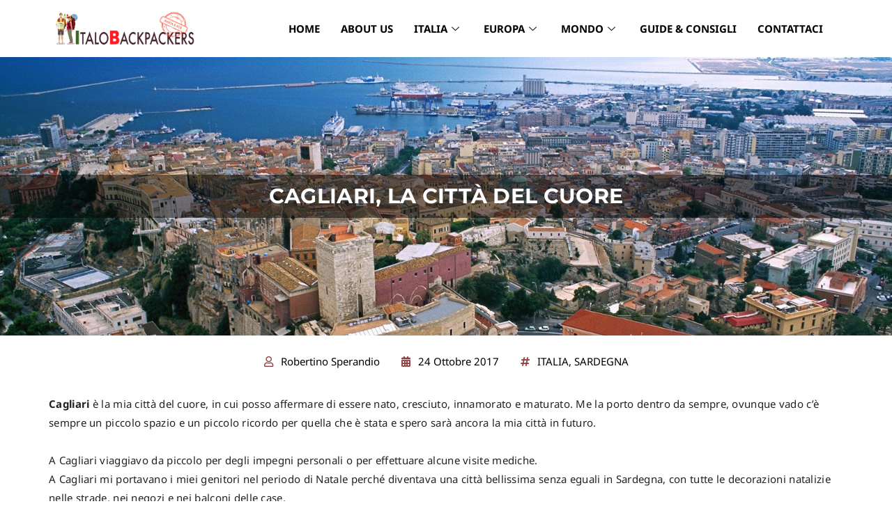

--- FILE ---
content_type: text/html; charset=UTF-8
request_url: https://www.italobackpackers.it/2017/10/24/cagliari-la-citta-del-cuore/
body_size: 36813
content:
<!DOCTYPE html><html lang="it-IT"><head><script type="pc-delayed-js" async src="//www.googletagmanager.com/gtag/js?id=G-1MQ518ZNG1"></script><script type="pc-delayed-js">window.dataLayer = window.dataLayer || [];function gtag(){dataLayer.push(arguments);}gtag('js', new Date());gtag('config', 'G-1MQ518ZNG1');</script><meta charset="UTF-8"><meta name="viewport" content="width=device-width, initial-scale=1"><link rel="profile" href="//gmpg.org/xfn/11"><script type="pc-delayed-js" type="text/javascript">window.dataLayer = window.dataLayer || [];function gtag() {dataLayer.push(arguments);}gtag("consent", "default", {ad_personalization: "denied",ad_storage: "denied",ad_user_data: "denied",analytics_storage: "denied",functionality_storage: "denied",personalization_storage: "denied",security_storage: "granted",wait_for_update: 500,});gtag("set", "ads_data_redaction", true);</script><script type="pc-delayed-js" type="text/javascript" id="Cookiebot" src="//consent.cookiebot.com/uc.js" data-implementation="wp" data-cbid="d2b3215f-466b-42c8-9861-9fb1c3c1c8cb" async></script><meta name='robots' content='index, follow, max-image-preview:large, max-snippet:-1, max-video-preview:-1'><title>Cagliari, la città del cuore - ItaloBackpackers</title><link rel="canonical" href="/2017/10/24/cagliari-la-citta-del-cuore/"><meta property="og:locale" content="it_IT"><meta property="og:type" content="article"><meta property="og:title" content="Cagliari, la città del cuore - ItaloBackpackers"><meta property="og:description" content="Cagliari è la mia città del cuore, in cui posso affermare di essere nato, cresciuto, innamorato e maturato. Me la porto dentro da sempre, ovunque vado c’è sempre un piccolo spazio e un piccolo ricordo per quella che è stata e spero sarà ancora la mia città in futuro. A Cagliari viaggiavo da piccolo per &hellip; Cagliari, la città del cuore Leggi altro &raquo;"><meta property="og:url" content="/2017/10/24/cagliari-la-citta-del-cuore/"><meta property="og:site_name" content="ItaloBackpackers"><meta property="article:publisher" content="//www.facebook.com/italobackpackers"><meta property="article:published_time" content="2017-10-24T14:39:40+00:00"><meta property="article:modified_time" content="2019-09-22T22:43:53+00:00"><meta property="og:image" content="/wp-content/uploads/2017/10/cagliari.jpg"><meta property="og:image:width" content="1600"><meta property="og:image:height" content="1053"><meta property="og:image:type" content="image/jpeg"><meta name="author" content="Robertino Sperandio"><meta name="twitter:card" content="summary_large_image"><meta name="twitter:creator" content="@ItaloBackpacker"><meta name="twitter:site" content="@ItaloBackpacker"><meta name="twitter:label1" content="Scritto da"><meta name="twitter:data1" content="Robertino Sperandio"><meta name="twitter:label2" content="Tempo di lettura stimato"><meta name="twitter:data2" content="5 minuti"><script type="application/ld+json" class="yoast-schema-graph">{"@context":"//schema.org","@graph":[{"@type":"Article","@id":"/2017/10/24/cagliari-la-citta-del-cuore/#article","isPartOf":{"@id":"/2017/10/24/cagliari-la-citta-del-cuore/"},"author":{"name":"Robertino Sperandio","@id":"/#/schema/person/38016b35fc9b5feb4a942a69395386c9"},"headline":"Cagliari, la città del cuore","datePublished":"2017-10-24T14:39:40+00:00","dateModified":"2019-09-22T22:43:53+00:00","mainEntityOfPage":{"@id":"/2017/10/24/cagliari-la-citta-del-cuore/"},"wordCount":1085,"commentCount":11,"publisher":{"@id":"/#organization"},"image":{"@id":"/2017/10/24/cagliari-la-citta-del-cuore/#primaryimage"},"thumbnailUrl":"/wp-content/uploads/2017/10/cagliari.jpg","keywords":["Cagliari","Italia","mare","Poetto","Sardegna","spiagge"],"articleSection":["ITALIA","SARDEGNA"],"inLanguage":"it-IT","potentialAction":[{"@type":"CommentAction","name":"Comment","target":["/2017/10/24/cagliari-la-citta-del-cuore/#respond"]}]},{"@type":"WebPage","@id":"/2017/10/24/cagliari-la-citta-del-cuore/","url":"/2017/10/24/cagliari-la-citta-del-cuore/","name":"Cagliari, la città del cuore - ItaloBackpackers","isPartOf":{"@id":"/#website"},"primaryImageOfPage":{"@id":"/2017/10/24/cagliari-la-citta-del-cuore/#primaryimage"},"image":{"@id":"/2017/10/24/cagliari-la-citta-del-cuore/#primaryimage"},"thumbnailUrl":"/wp-content/uploads/2017/10/cagliari.jpg","datePublished":"2017-10-24T14:39:40+00:00","dateModified":"2019-09-22T22:43:53+00:00","breadcrumb":{"@id":"/2017/10/24/cagliari-la-citta-del-cuore/#breadcrumb"},"inLanguage":"it-IT","potentialAction":[{"@type":"ReadAction","target":["/2017/10/24/cagliari-la-citta-del-cuore/"]}]},{"@type":"ImageObject","inLanguage":"it-IT","@id":"/2017/10/24/cagliari-la-citta-del-cuore/#primaryimage","url":"/wp-content/uploads/2017/10/cagliari.jpg","contentUrl":"/wp-content/uploads/2017/10/cagliari.jpg","width":1600,"height":1053},{"@type":"BreadcrumbList","@id":"/2017/10/24/cagliari-la-citta-del-cuore/#breadcrumb","itemListElement":[{"@type":"ListItem","position":1,"name":"Home","item":"/"},{"@type":"ListItem","position":2,"name":"Cagliari, la città del cuore"}]},{"@type":"WebSite","@id":"/#website","url":"/","name":"ItaloBackpackers","description":"Marta &amp; Rob: due cuori zaino in spalla","publisher":{"@id":"/#organization"},"potentialAction":[{"@type":"SearchAction","target":{"@type":"EntryPoint","urlTemplate":"/?s={search_term_string}"},"query-input":"required name=search_term_string"}],"inLanguage":"it-IT"},{"@type":"Organization","@id":"/#organization","name":"ItaloBackpackers","url":"/","logo":{"@type":"ImageObject","inLanguage":"it-IT","@id":"/#/schema/logo/image/","url":"/wp-content/uploads/2020/03/LOGO-ITALOBACKPACKERS.4.png","contentUrl":"/wp-content/uploads/2020/03/LOGO-ITALOBACKPACKERS.4.png","width":5486,"height":1718,"caption":"ItaloBackpackers"},"image":{"@id":"/#/schema/logo/image/"},"sameAs":["//www.facebook.com/italobackpackers","//twitter.com/ItaloBackpacker","//www.instagram.com/italobackpackers/","//www.youtube.com/channel/UCauo6nEbpynhC5j-eZipO7w"]},{"@type":"Person","@id":"/#/schema/person/38016b35fc9b5feb4a942a69395386c9","name":"Robertino Sperandio","image":{"@type":"ImageObject","inLanguage":"it-IT","@id":"/#/schema/person/image/","url":"//secure.gravatar.com/avatar/00e4bf99bfc59e6323d37ee9aa4bef64?s=96&d=mm&r=g","contentUrl":"//secure.gravatar.com/avatar/00e4bf99bfc59e6323d37ee9aa4bef64?s=96&d=mm&r=g","caption":"Robertino Sperandio"},"description":"20 Agosto 1986. Mi chiamo Robertino Sperandio e nonostante il \"Robertino\" sono alto ben quasi 2 metri. Conosco il web dal 2001, quando il web era diverso da quello attuale, ma a premiare erano sempre qualità dei contenuti e originalità.","sameAs":["//www.robertinosperandio.it"],"url":"/author/robspera/"}]}</script><link rel="manifest" href="/pwa-manifest.json"><link rel="apple-touch-icon" sizes="512x512" href="/wp-content/uploads/2023/10/italo-icon-512px.png"><link rel="apple-touch-icon-precomposed" sizes="192x192" href="/wp-content/uploads/2023/10/italo-icon-192px.png"><link rel='dns-prefetch' href='https://fonts.bunny.net'><link rel="alternate" type="application/rss+xml" title="ItaloBackpackers &raquo; Feed" href="/feed/"><link rel="alternate" type="application/rss+xml" title="ItaloBackpackers &raquo; Feed dei commenti" href="/comments/feed/"><link rel="alternate" type="application/rss+xml" title="ItaloBackpackers &raquo; Cagliari, la città del cuore Feed dei commenti" href="/2017/10/24/cagliari-la-citta-del-cuore/feed/"><script type="pc-delayed-js" src="//www.googletagmanager.com/gtag/js?id=G-1MQ518ZNG1" data-cfasync="false" data-wpfc-render="false" async></script><script type="pc-delayed-js" data-cfasync="false" data-wpfc-render="false">var mi_version = '8.20.1';var mi_track_user = true;var mi_no_track_reason = '';var disableStrs = [
'ga-disable-G-1MQ518ZNG1',];
function __gtagTrackerIsOptedOut() {for (var index = 0; index < disableStrs.length; index++) {if (document.cookie.indexOf(disableStrs[index] + '=true') > -1) {return true;}}return false;}
if (__gtagTrackerIsOptedOut()) {for (var index = 0; index < disableStrs.length; index++) {window[disableStrs[index]] = true;}}
function __gtagTrackerOptout() {for (var index = 0; index < disableStrs.length; index++) {document.cookie = disableStrs[index] + '=true; expires=Thu, 31 Dec 2099 23:59:59 UTC; path=/';window[disableStrs[index]] = true;}}if ('undefined' === typeof gaOptout) {function gaOptout() {__gtagTrackerOptout();}}window.dataLayer = window.dataLayer || [];window.MonsterInsightsDualTracker = {helpers: {},trackers: {},};if (mi_track_user) {function __gtagDataLayer() {dataLayer.push(arguments);}function __gtagTracker(type, name, parameters) {if (!parameters) {parameters = {};}if (parameters.send_to) {__gtagDataLayer.apply(null, arguments);return;}if (type === 'event') {parameters.send_to = monsterinsights_frontend.v4_id;var hookName = name;if (typeof parameters['event_category'] !== 'undefined') {hookName = parameters['event_category'] + ':' + name;}if (typeof MonsterInsightsDualTracker.trackers[hookName] !== 'undefined') {MonsterInsightsDualTracker.trackers[hookName](parameters);} else {__gtagDataLayer('event', name, parameters);}} else {__gtagDataLayer.apply(null, arguments);}}__gtagTracker('js', new Date());__gtagTracker('set', {'developer_id.dZGIzZG': true,});__gtagTracker('config', 'G-1MQ518ZNG1', {"forceSSL":"true","link_attribution":"true"} );window.gtag = __gtagTracker;(function () {

var noopfn = function () {return null;};var newtracker = function () {return new Tracker();};var Tracker = function () {return null;};var p = Tracker.prototype;p.get = noopfn;p.set = noopfn;p.send = function () {var args = Array.prototype.slice.call(arguments);args.unshift('send');__gaTracker.apply(null, args);};var __gaTracker = function () {var len = arguments.length;if (len === 0) {return;}var f = arguments[len - 1];if (typeof f !== 'object' || f === null || typeof f.hitCallback !== 'function') {if ('send' === arguments[0]) {var hitConverted, hitObject = false, action;if ('event' === arguments[1]) {if ('undefined' !== typeof arguments[3]) {hitObject = {'eventAction': arguments[3],'eventCategory': arguments[2],'eventLabel': arguments[4],'value': arguments[5] ? arguments[5] : 1,}}}if ('pageview' === arguments[1]) {if ('undefined' !== typeof arguments[2]) {hitObject = {'eventAction': 'page_view','page_path': arguments[2],}}}if (typeof arguments[2] === 'object') {hitObject = arguments[2];}if (typeof arguments[5] === 'object') {Object.assign(hitObject, arguments[5]);}if ('undefined' !== typeof arguments[1].hitType) {hitObject = arguments[1];if ('pageview' === hitObject.hitType) {hitObject.eventAction = 'page_view';}}if (hitObject) {action = 'timing' === arguments[1].hitType ? 'timing_complete' : hitObject.eventAction;hitConverted = mapArgs(hitObject);__gtagTracker('event', action, hitConverted);}}return;}function mapArgs(args) {var arg, hit = {};var gaMap = {'eventCategory': 'event_category','eventAction': 'event_action','eventLabel': 'event_label','eventValue': 'event_value','nonInteraction': 'non_interaction','timingCategory': 'event_category','timingVar': 'name','timingValue': 'value','timingLabel': 'event_label','page': 'page_path','location': 'page_location','title': 'page_title',};for (arg in args) {if (!(!args.hasOwnProperty(arg) || !gaMap.hasOwnProperty(arg))) {hit[gaMap[arg]] = args[arg];} else {hit[arg] = args[arg];}}return hit;}try {f.hitCallback();} catch (ex) {}};__gaTracker.create = newtracker;__gaTracker.getByName = newtracker;__gaTracker.getAll = function () {return [];};__gaTracker.remove = noopfn;__gaTracker.loaded = true;window['__gaTracker'] = __gaTracker;})();} else {console.log("");(function () {function __gtagTracker() {return null;}window['__gtagTracker'] = __gtagTracker;window['gtag'] = __gtagTracker;})();}</script><script>window._wpemojiSettings = {"baseUrl":"https:\/\/s.w.org\/images\/core\/emoji\/14.0.0\/72x72\/","ext":".png","svgUrl":"https:\/\/s.w.org\/images\/core\/emoji\/14.0.0\/svg\/","svgExt":".svg","source":{"concatemoji":"https:\/\/www.italobackpackers.it\/wp-includes\/js\/wp-emoji-release.min.js?ver=6.3.7"}};
!function(i,n){var o,s,e;function c(e){try{var t={supportTests:e,timestamp:(new Date).valueOf()};sessionStorage.setItem(o,JSON.stringify(t))}catch(e){}}function p(e,t,n){e.clearRect(0,0,e.canvas.width,e.canvas.height),e.fillText(t,0,0);var t=new Uint32Array(e.getImageData(0,0,e.canvas.width,e.canvas.height).data),r=(e.clearRect(0,0,e.canvas.width,e.canvas.height),e.fillText(n,0,0),new Uint32Array(e.getImageData(0,0,e.canvas.width,e.canvas.height).data));return t.every(function(e,t){return e===r[t]})}function u(e,t,n){switch(t){case"flag":return n(e,"\ud83c\udff3\ufe0f\u200d\u26a7\ufe0f","\ud83c\udff3\ufe0f\u200b\u26a7\ufe0f")?!1:!n(e,"\ud83c\uddfa\ud83c\uddf3","\ud83c\uddfa\u200b\ud83c\uddf3")&&!n(e,"\ud83c\udff4\udb40\udc67\udb40\udc62\udb40\udc65\udb40\udc6e\udb40\udc67\udb40\udc7f","\ud83c\udff4\u200b\udb40\udc67\u200b\udb40\udc62\u200b\udb40\udc65\u200b\udb40\udc6e\u200b\udb40\udc67\u200b\udb40\udc7f");case"emoji":return!n(e,"\ud83e\udef1\ud83c\udffb\u200d\ud83e\udef2\ud83c\udfff","\ud83e\udef1\ud83c\udffb\u200b\ud83e\udef2\ud83c\udfff")}return!1}function f(e,t,n){var r="undefined"!=typeof WorkerGlobalScope&&self instanceof WorkerGlobalScope?new OffscreenCanvas(300,150):i.createElement("canvas"),a=r.getContext("2d",{willReadFrequently:!0}),o=(a.textBaseline="top",a.font="600 32px Arial",{});return e.forEach(function(e){o[e]=t(a,e,n)}),o}function t(e){var t=i.createElement("script");t.src=e,t.defer=!0,i.head.appendChild(t)}"undefined"!=typeof Promise&&(o="wpEmojiSettingsSupports",s=["flag","emoji"],n.supports={everything:!0,everythingExceptFlag:!0},e=new Promise(function(e){i.addEventListener("DOMContentLoaded",e,{once:!0})}),new Promise(function(t){var n=function(){try{var e=JSON.parse(sessionStorage.getItem(o));if("object"==typeof e&&"number"==typeof e.timestamp&&(new Date).valueOf()<e.timestamp+604800&&"object"==typeof e.supportTests)return e.supportTests}catch(e){}return null}();if(!n){if("undefined"!=typeof Worker&&"undefined"!=typeof OffscreenCanvas&&"undefined"!=typeof URL&&URL.createObjectURL&&"undefined"!=typeof Blob)try{var e="postMessage("+f.toString()+"("+[JSON.stringify(s),u.toString(),p.toString()].join(",")+"));",r=new Blob([e],{type:"text/javascript"}),a=new Worker(URL.createObjectURL(r),{name:"wpTestEmojiSupports"});return void(a.onmessage=function(e){c(n=e.data),a.terminate(),t(n)})}catch(e){}c(n=f(s,u,p))}t(n)}).then(function(e){for(var t in e)n.supports[t]=e[t],n.supports.everything=n.supports.everything&&n.supports[t],"flag"!==t&&(n.supports.everythingExceptFlag=n.supports.everythingExceptFlag&&n.supports[t]);n.supports.everythingExceptFlag=n.supports.everythingExceptFlag&&!n.supports.flag,n.DOMReady=!1,n.readyCallback=function(){n.DOMReady=!0}}).then(function(){return e}).then(function(){var e;n.supports.everything||(n.readyCallback(),(e=n.source||{}).concatemoji?t(e.concatemoji):e.wpemoji&&e.twemoji&&(t(e.twemoji),t(e.wpemoji)))}))}((window,document),window._wpemojiSettings);</script><style>img.wp-smiley,img.emoji{display:inline !important;border:none !important;box-shadow:none !important;height:1em !important;width:1em !important;margin:0 0.07em !important;vertical-align:-0.1em !important;background:none !important;padding:0 !important}</style><link rel='stylesheet' id='all-css-0' href='/_static/??-eJyVzcEOwjAIBuAXssNpsriD8VlYyyaxZUuhWfb21hkPJl48wAH4fmBdnJ/FSAzsTokUUC1j7Uqm4FUhsfDIFGDM+2Vo6qSpmwP8oxNJcSic0HiWnxlLLBOLQi3DKWNyI1X5itGBndoWSb8ki48l0PtVYDUY4uwfLvKQMW+wk4+4pWvb9Zf+fGqP3ROEm1zh&minify=1' type='text/css' media='all'><style id='astra-theme-css-inline-css'>.ast-no-sidebar .entry-content .alignfull{margin-left:calc(-50vw + 50%);margin-right:calc(-50vw + 50%);max-width:100vw;width:100vw}.ast-no-sidebar .entry-content .alignwide{margin-left:calc(-41vw + 50%);margin-right:calc(-41vw + 50%);max-width:unset;width:unset}.ast-no-sidebar .entry-content .alignfull .alignfull,.ast-no-sidebar .entry-content .alignfull .alignwide,.ast-no-sidebar .entry-content .alignwide .alignfull,.ast-no-sidebar .entry-content .alignwide .alignwide,.ast-no-sidebar .entry-content .wp-block-column .alignfull,.ast-no-sidebar .entry-content .wp-block-column .alignwide{width:100%;margin-left:auto;margin-right:auto}.wp-block-gallery,.blocks-gallery-grid{margin:0}.wp-block-separator{max-width:100px}.wp-block-separator.is-style-wide,.wp-block-separator.is-style-dots{max-width:none}.entry-content .has-2-columns .wp-block-column:first-child{padding-right:10px}.entry-content .has-2-columns .wp-block-column:last-child{padding-left:10px}@media (max-width:782px){.entry-content .wp-block-columns .wp-block-column{flex-basis:100%}.entry-content .has-2-columns .wp-block-column:first-child{padding-right:0}.entry-content .has-2-columns .wp-block-column:last-child{padding-left:0}}body .entry-content .wp-block-latest-posts{margin-left:0}body .entry-content .wp-block-latest-posts li{list-style:none}.ast-no-sidebar .ast-container .entry-content .wp-block-latest-posts{margin-left:0}.ast-header-break-point .entry-content .alignwide{margin-left:auto;margin-right:auto}.entry-content .blocks-gallery-item img{margin-bottom:auto}.wp-block-pullquote{border-top:4px solid #555d66;border-bottom:4px solid #555d66;color:#40464d}:root{--ast-container-default-xlg-padding:6.67em;--ast-container-default-lg-padding:5.67em;--ast-container-default-slg-padding:4.34em;--ast-container-default-md-padding:3.34em;--ast-container-default-sm-padding:6.67em;--ast-container-default-xs-padding:2.4em;--ast-container-default-xxs-padding:1.4em;--ast-code-block-background:#EEEEEE;--ast-comment-inputs-background:#FAFAFA}html{font-size:100%}a,.page-title{color:#ff0017}a:hover,a:focus{color:#ff0017}body,button,input,select,textarea,.ast-button,.ast-custom-button{font-family:'Noto Sans',sans-serif;font-weight:400;font-size:16px;font-size:1rem;line-height:1.7em}blockquote{color:#000000}h1,.entry-content h1,h2,.entry-content h2,h3,.entry-content h3,h4,.entry-content h4,h5,.entry-content h5,h6,.entry-content h6,.site-title,.site-title a{font-family:'Montserrat',sans-serif;font-weight:700}.site-title{font-size:22px;font-size:1.375rem;display:none}header .custom-logo-link img{max-width:250px}.astra-logo-svg{width:250px}.site-header .site-description{font-size:15px;font-size:0.9375rem;display:none}.entry-title{font-size:30px;font-size:1.875rem}h1,.entry-content h1{font-size:64px;font-size:4rem;font-family:'Montserrat',sans-serif;text-transform:uppercase}h2,.entry-content h2{font-size:40px;font-size:2.5rem;font-family:'Montserrat',sans-serif;line-height:1.4em;text-transform:uppercase}h3,.entry-content h3{font-size:24px;font-size:1.5rem;font-family:'Montserrat',sans-serif}h4,.entry-content h4{font-size:20px;font-size:1.25rem;line-height:1.2em;font-family:'Montserrat',sans-serif}h5,.entry-content h5{font-size:18px;font-size:1.125rem;line-height:1.2em;font-family:'Montserrat',sans-serif}h6,.entry-content h6{font-size:15px;font-size:0.9375rem;line-height:1.25em;font-family:'Montserrat',sans-serif}::selection{background-color:#ff0017;color:#ffffff}body,h1,.entry-title a,.entry-content h1,h2,.entry-content h2,h3,.entry-content h3,h4,.entry-content h4,h5,.entry-content h5,h6,.entry-content h6{color:#222222}.tagcloud a:hover,.tagcloud a:focus,.tagcloud a.current-item{color:#ffffff;border-color:#ff0017;background-color:#ff0017}input:focus,input[type="text"]:focus,input[type="email"]:focus,input[type="url"]:focus,input[type="password"]:focus,input[type="reset"]:focus,input[type="search"]:focus,textarea:focus{border-color:#ff0017}input[type="radio"]:checked,input[type=reset],input[type="checkbox"]:checked,input[type="checkbox"]:hover:checked,input[type="checkbox"]:focus:checked,input[type=range]::-webkit-slider-thumb{border-color:#ff0017;background-color:#ff0017;box-shadow:none}.site-footer a:hover + .post-count,.site-footer a:focus + .post-count{background:#ff0017;border-color:#ff0017}.single .nav-links .nav-previous,.single .nav-links .nav-next{color:#ff0017}.entry-meta,.entry-meta *{line-height:1.45;color:#ff0017}.entry-meta a:hover,.entry-meta a:hover *,.entry-meta a:focus,.entry-meta a:focus *,.page-links > .page-link,.page-links .page-link:hover,.post-navigation a:hover{color:#ff0017}#cat option,.secondary .calendar_wrap thead a,.secondary .calendar_wrap thead a:visited{color:#ff0017}.secondary .calendar_wrap #today,.ast-progress-val span{background:#ff0017}.secondary a:hover + .post-count,.secondary a:focus + .post-count{background:#ff0017;border-color:#ff0017}.calendar_wrap #today > a{color:#ffffff}.page-links .page-link,.single .post-navigation a{color:#ff0017}.ast-search-menu-icon .search-form button.search-submit{padding:0 4px}.ast-search-menu-icon form.search-form{padding-right:0}.ast-search-menu-icon.slide-search input.search-field{width:0}.ast-header-search .ast-search-menu-icon.ast-dropdown-active .search-form,.ast-header-search .ast-search-menu-icon.ast-dropdown-active .search-field:focus{border-color:var(--ast-global-color-0);transition:all 0.2s}.search-form input.search-field:focus{outline:none}.widget-title,.widget .wp-block-heading{font-size:22px;font-size:1.375rem;color:#222222}a:focus-visible,.ast-menu-toggle:focus-visible,.site .skip-link:focus-visible,.wp-block-loginout input:focus-visible,.wp-block-search.wp-block-search__button-inside .wp-block-search__inside-wrapper,.ast-header-navigation-arrow:focus-visible,.woocommerce .wc-proceed-to-checkout > .checkout-button:focus-visible,.woocommerce .woocommerce-MyAccount-navigation ul li a:focus-visible,.ast-orders-table__row .ast-orders-table__cell:focus-visible,.woocommerce .woocommerce-order-details .order-again > .button:focus-visible,.woocommerce .woocommerce-message a.button.wc-forward:focus-visible,.woocommerce #minus_qty:focus-visible,.woocommerce #plus_qty:focus-visible,a#ast-apply-coupon:focus-visible,.woocommerce .woocommerce-info a:focus-visible,.woocommerce .astra-shop-summary-wrap a:focus-visible,.woocommerce a.wc-forward:focus-visible,#ast-apply-coupon:focus-visible,.woocommerce-js .woocommerce-mini-cart-item a.remove:focus-visible{outline-style:dotted;outline-color:inherit;outline-width:thin;border-color:transparent}input:focus,input[type="text"]:focus,input[type="email"]:focus,input[type="url"]:focus,input[type="password"]:focus,input[type="reset"]:focus,input[type="number"]:focus,textarea:focus,.wp-block-search__input:focus,[data-section="section-header-mobile-trigger"] .ast-button-wrap .ast-mobile-menu-trigger-minimal:focus,.ast-mobile-popup-drawer.active .menu-toggle-close:focus,.woocommerce-ordering select.orderby:focus,#ast-scroll-top:focus,#coupon_code:focus,.woocommerce-page #comment:focus,.woocommerce #reviews #respond input#submit:focus,.woocommerce a.add_to_cart_button:focus,.woocommerce .button.single_add_to_cart_button:focus,.woocommerce .woocommerce-cart-form button:focus,.woocommerce .woocommerce-cart-form__cart-item .quantity .qty:focus,.woocommerce .woocommerce-billing-fields .woocommerce-billing-fields__field-wrapper .woocommerce-input-wrapper > .input-text:focus,.woocommerce #order_comments:focus,.woocommerce #place_order:focus,.woocommerce .woocommerce-address-fields .woocommerce-address-fields__field-wrapper .woocommerce-input-wrapper > .input-text:focus,.woocommerce .woocommerce-MyAccount-content form button:focus,.woocommerce .woocommerce-MyAccount-content .woocommerce-EditAccountForm .woocommerce-form-row .woocommerce-Input.input-text:focus,.woocommerce .ast-woocommerce-container .woocommerce-pagination ul.page-numbers li a:focus,body #content .woocommerce form .form-row .select2-container--default .select2-selection--single:focus,#ast-coupon-code:focus,.woocommerce.woocommerce-js .quantity input[type=number]:focus,.woocommerce-js .woocommerce-mini-cart-item .quantity input[type=number]:focus,.woocommerce p#ast-coupon-trigger:focus{border-style:dotted;border-color:inherit;border-width:thin;outline-color:transparent}.site-logo-img img{transition:all 0.2s linear}.ast-page-builder-template .hentry{margin:0}.ast-page-builder-template .site-content > .ast-container{max-width:100%;padding:0}.ast-page-builder-template .site-content #primary{padding:0;margin:0}.ast-page-builder-template .no-results{text-align:center;margin:4em auto}.ast-page-builder-template .ast-pagination{padding:2em}.ast-page-builder-template .entry-header.ast-no-title.ast-no-thumbnail{margin-top:0}.ast-page-builder-template .entry-header.ast-header-without-markup{margin-top:0;margin-bottom:0}.ast-page-builder-template .entry-header.ast-no-title.ast-no-meta{margin-bottom:0}.ast-page-builder-template.single .post-navigation{padding-bottom:2em}.ast-page-builder-template.single-post .site-content > .ast-container{max-width:100%}.ast-page-builder-template .entry-header{margin-top:4em;margin-left:auto;margin-right:auto;padding-left:20px;padding-right:20px}.single.ast-page-builder-template .entry-header{padding-left:20px;padding-right:20px}.ast-page-builder-template .ast-archive-description{margin:4em auto 0;padding-left:20px;padding-right:20px}.ast-page-builder-template.ast-no-sidebar .entry-content .alignwide{margin-left:0;margin-right:0}@media (max-width:921px){#ast-desktop-header{display:none}}@media (min-width:922px){#ast-mobile-header{display:none}}.wp-block-buttons.aligncenter{justify-content:center}@media (max-width:782px){.entry-content .wp-block-columns .wp-block-column{margin-left:0px}}.wp-block-image.aligncenter{margin-left:auto;margin-right:auto}.wp-block-table.aligncenter{margin-left:auto;margin-right:auto}.wp-block-buttons .wp-block-button.is-style-outline .wp-block-button__link,.ast-outline-button{border-color:#ff0017;border-top-width:2px;border-right-width:2px;border-bottom-width:2px;border-left-width:2px;font-family:inherit;font-weight:700;font-size:14px;font-size:0.875rem;line-height:1em;border-top-left-radius:30px;border-top-right-radius:30px;border-bottom-right-radius:30px;border-bottom-left-radius:30px;background-color:transparent}.wp-block-button.is-style-outline .wp-block-button__link:hover,.wp-block-buttons .wp-block-button.is-style-outline .wp-block-button__link:focus,.wp-block-buttons .wp-block-button.is-style-outline > .wp-block-button__link:not(.has-text-color):hover,.wp-block-buttons .wp-block-button.wp-block-button__link.is-style-outline:not(.has-text-color):hover,.ast-outline-button:hover,.ast-outline-button:focus{background-color:#c00010}.entry-content[ast-blocks-layout] > figure{margin-bottom:1em}@media (max-width:921px){.ast-separate-container #primary,.ast-separate-container #secondary{padding:1.5em 0}#primary,#secondary{padding:1.5em 0;margin:0}.ast-left-sidebar #content > .ast-container{display:flex;flex-direction:column-reverse;width:100%}.ast-separate-container .ast-article-post,.ast-separate-container .ast-article-single{padding:1.5em 2.14em}.ast-author-box img.avatar{margin:20px 0 0 0}}@media (min-width:922px){.ast-separate-container.ast-right-sidebar #primary,.ast-separate-container.ast-left-sidebar #primary{border:0}.search-no-results.ast-separate-container #primary{margin-bottom:4em}}.elementor-button-wrapper .elementor-button{border-style:solid;text-decoration:none;border-top-width:0;border-right-width:0;border-left-width:0;border-bottom-width:0}body .elementor-button.elementor-size-sm,body .elementor-button.elementor-size-xs,body .elementor-button.elementor-size-md,body .elementor-button.elementor-size-lg,body .elementor-button.elementor-size-xl,body .elementor-button{border-top-left-radius:30px;border-top-right-radius:30px;border-bottom-right-radius:30px;border-bottom-left-radius:30px;padding-top:17px;padding-right:40px;padding-bottom:17px;padding-left:40px}.elementor-button-wrapper .elementor-button{border-color:#ff0017;background-color:#ff0017}.elementor-button-wrapper .elementor-button:hover,.elementor-button-wrapper .elementor-button:focus{color:#ffffff;background-color:#c00010;border-color:#c00010}.wp-block-button .wp-block-button__link,.elementor-button-wrapper .elementor-button,.elementor-button-wrapper .elementor-button:visited{color:#ffffff}.elementor-button-wrapper .elementor-button{font-weight:700;font-size:14px;font-size:0.875rem;line-height:1em;text-transform:uppercase}body .elementor-button.elementor-size-sm,body .elementor-button.elementor-size-xs,body .elementor-button.elementor-size-md,body .elementor-button.elementor-size-lg,body .elementor-button.elementor-size-xl,body .elementor-button{font-size:14px;font-size:0.875rem}.wp-block-button .wp-block-button__link:hover,.wp-block-button .wp-block-button__link:focus{color:#ffffff;background-color:#c00010;border-color:#c00010}.elementor-widget-heading h2.elementor-heading-title{line-height:1.4em}.elementor-widget-heading h4.elementor-heading-title{line-height:1.2em}.elementor-widget-heading h5.elementor-heading-title{line-height:1.2em}.elementor-widget-heading h6.elementor-heading-title{line-height:1.25em}.wp-block-button .wp-block-button__link{border-top-width:0;border-right-width:0;border-left-width:0;border-bottom-width:0;border-color:#ff0017;background-color:#ff0017;color:#ffffff;font-family:inherit;font-weight:700;line-height:1em;text-transform:uppercase;font-size:14px;font-size:0.875rem;border-top-left-radius:30px;border-top-right-radius:30px;border-bottom-right-radius:30px;border-bottom-left-radius:30px;padding-top:17px;padding-right:40px;padding-bottom:17px;padding-left:40px}.menu-toggle,button,.ast-button,.ast-custom-button,.button,input#submit,input[type="button"],input[type="submit"],input[type="reset"]{border-style:solid;border-top-width:0;border-right-width:0;border-left-width:0;border-bottom-width:0;color:#ffffff;border-color:#ff0017;background-color:#ff0017;padding-top:17px;padding-right:40px;padding-bottom:17px;padding-left:40px;font-family:inherit;font-weight:700;font-size:14px;font-size:0.875rem;line-height:1em;text-transform:uppercase;border-top-left-radius:30px;border-top-right-radius:30px;border-bottom-right-radius:30px;border-bottom-left-radius:30px}button:focus,.menu-toggle:hover,button:hover,.ast-button:hover,.ast-custom-button:hover .button:hover,.ast-custom-button:hover,input[type=reset]:hover,input[type=reset]:focus,input#submit:hover,input#submit:focus,input[type="button"]:hover,input[type="button"]:focus,input[type="submit"]:hover,input[type="submit"]:focus{color:#ffffff;background-color:#c00010;border-color:#c00010}@media (max-width:921px){.ast-mobile-header-stack .main-header-bar .ast-search-menu-icon{display:inline-block}.ast-header-break-point.ast-header-custom-item-outside .ast-mobile-header-stack .main-header-bar .ast-search-icon{margin:0}.ast-comment-avatar-wrap img{max-width:2.5em}.ast-separate-container .ast-comment-list li.depth-1{padding:1.5em 2.14em}.ast-separate-container .comment-respond{padding:2em 2.14em}.ast-comment-meta{padding:0 1.8888em 1.3333em}}@media (min-width:544px){.ast-container{max-width:100%}}@media (max-width:544px){.ast-separate-container .ast-article-post,.ast-separate-container .ast-article-single,.ast-separate-container .comments-title,.ast-separate-container .ast-archive-description{padding:1.5em 1em}.ast-separate-container #content .ast-container{padding-left:0.54em;padding-right:0.54em}.ast-separate-container .ast-comment-list li.depth-1{padding:1.5em 1em;margin-bottom:1.5em}.ast-separate-container .ast-comment-list .bypostauthor{padding:.5em}.ast-search-menu-icon.ast-dropdown-active .search-field{width:170px}}.ast-no-sidebar.ast-separate-container .entry-content .alignfull{margin-left:-6.67em;margin-right:-6.67em;width:auto}@media (max-width:1200px){.ast-no-sidebar.ast-separate-container .entry-content .alignfull{margin-left:-2.4em;margin-right:-2.4em}}@media (max-width:768px){.ast-no-sidebar.ast-separate-container .entry-content .alignfull{margin-left:-2.14em;margin-right:-2.14em}}@media (max-width:544px){.ast-no-sidebar.ast-separate-container .entry-content .alignfull{margin-left:-1em;margin-right:-1em}}.ast-no-sidebar.ast-separate-container .entry-content .alignwide{margin-left:-20px;margin-right:-20px}.ast-no-sidebar.ast-separate-container .entry-content .wp-block-column .alignfull,.ast-no-sidebar.ast-separate-container .entry-content .wp-block-column .alignwide{margin-left:auto;margin-right:auto;width:100%}@media (max-width:921px){.site-title{display:none}.site-header .site-description{display:none}.entry-title{font-size:30px}h1,.entry-content h1{font-size:44px}h2,.entry-content h2{font-size:32px}h3,.entry-content h3{font-size:20px}}@media (max-width:544px){.widget-title{font-size:21px;font-size:1.4rem}body,button,input,select,textarea,.ast-button,.ast-custom-button{font-size:15px;font-size:0.9375rem}#secondary,#secondary button,#secondary input,#secondary select,#secondary textarea{font-size:15px;font-size:0.9375rem}.site-title{font-size:20px;font-size:1.25rem;display:none}.site-header .site-description{font-size:14px;font-size:0.875rem;display:none}.entry-title{font-size:30px}h1,.entry-content h1{font-size:30px}h2,.entry-content h2{font-size:24px}h3,.entry-content h3{font-size:20px}h4,.entry-content h4{font-size:19px;font-size:1.1875rem}h5,.entry-content h5{font-size:16px;font-size:1rem}h6,.entry-content h6{font-size:15px;font-size:0.9375rem}header .custom-logo-link img,.ast-header-break-point .site-branding img,.ast-header-break-point .custom-logo-link img{max-width:100px}.astra-logo-svg{width:100px}.ast-header-break-point .site-logo-img .custom-mobile-logo-link img{max-width:100px}}@media (max-width:921px){html{font-size:91.2%}}@media (max-width:544px){html{font-size:100%}}@media (min-width:922px){.ast-container{max-width:1240px}}@font-face{font-family:"Astra";src:url(/wp-content/themes/astra/assets/fonts/astra.woff) format("woff"),url(/wp-content/themes/astra/assets/fonts/astra.ttf) format("truetype"),url(/wp-content/themes/astra/assets/fonts/astra.svg#astra) format("svg");font-weight:normal;font-style:normal;font-display:fallback}@media (min-width:922px){.main-header-menu .sub-menu .menu-item.ast-left-align-sub-menu:hover > .sub-menu,.main-header-menu .sub-menu .menu-item.ast-left-align-sub-menu.focus > .sub-menu{margin-left:-0px}}.astra-icon-down_arrow::after{content:"\e900";font-family:Astra}.astra-icon-close::after{content:"\e5cd";font-family:Astra}.astra-icon-drag_handle::after{content:"\e25d";font-family:Astra}.astra-icon-format_align_justify::after{content:"\e235";font-family:Astra}.astra-icon-menu::after{content:"\e5d2";font-family:Astra}.astra-icon-reorder::after{content:"\e8fe";font-family:Astra}.astra-icon-search::after{content:"\e8b6";font-family:Astra}.astra-icon-zoom_in::after{content:"\e56b";font-family:Astra}.astra-icon-check-circle::after{content:"\e901";font-family:Astra}.astra-icon-shopping-cart::after{content:"\f07a";font-family:Astra}.astra-icon-shopping-bag::after{content:"\f290";font-family:Astra}.astra-icon-shopping-basket::after{content:"\f291";font-family:Astra}.astra-icon-circle-o::after{content:"\e903";font-family:Astra}.astra-icon-certificate::after{content:"\e902";font-family:Astra}blockquote{padding:1.2em}:root .has-ast-global-color-0-color{color:var(--ast-global-color-0)}:root .has-ast-global-color-0-background-color{background-color:var(--ast-global-color-0)}:root .wp-block-button .has-ast-global-color-0-color{color:var(--ast-global-color-0)}:root .wp-block-button .has-ast-global-color-0-background-color{background-color:var(--ast-global-color-0)}:root .has-ast-global-color-1-color{color:var(--ast-global-color-1)}:root .has-ast-global-color-1-background-color{background-color:var(--ast-global-color-1)}:root .wp-block-button .has-ast-global-color-1-color{color:var(--ast-global-color-1)}:root .wp-block-button .has-ast-global-color-1-background-color{background-color:var(--ast-global-color-1)}:root .has-ast-global-color-2-color{color:var(--ast-global-color-2)}:root .has-ast-global-color-2-background-color{background-color:var(--ast-global-color-2)}:root .wp-block-button .has-ast-global-color-2-color{color:var(--ast-global-color-2)}:root .wp-block-button .has-ast-global-color-2-background-color{background-color:var(--ast-global-color-2)}:root .has-ast-global-color-3-color{color:var(--ast-global-color-3)}:root .has-ast-global-color-3-background-color{background-color:var(--ast-global-color-3)}:root .wp-block-button .has-ast-global-color-3-color{color:var(--ast-global-color-3)}:root .wp-block-button .has-ast-global-color-3-background-color{background-color:var(--ast-global-color-3)}:root .has-ast-global-color-4-color{color:var(--ast-global-color-4)}:root .has-ast-global-color-4-background-color{background-color:var(--ast-global-color-4)}:root .wp-block-button .has-ast-global-color-4-color{color:var(--ast-global-color-4)}:root .wp-block-button .has-ast-global-color-4-background-color{background-color:var(--ast-global-color-4)}:root .has-ast-global-color-5-color{color:var(--ast-global-color-5)}:root .has-ast-global-color-5-background-color{background-color:var(--ast-global-color-5)}:root .wp-block-button .has-ast-global-color-5-color{color:var(--ast-global-color-5)}:root .wp-block-button .has-ast-global-color-5-background-color{background-color:var(--ast-global-color-5)}:root .has-ast-global-color-6-color{color:var(--ast-global-color-6)}:root .has-ast-global-color-6-background-color{background-color:var(--ast-global-color-6)}:root .wp-block-button .has-ast-global-color-6-color{color:var(--ast-global-color-6)}:root .wp-block-button .has-ast-global-color-6-background-color{background-color:var(--ast-global-color-6)}:root .has-ast-global-color-7-color{color:var(--ast-global-color-7)}:root .has-ast-global-color-7-background-color{background-color:var(--ast-global-color-7)}:root .wp-block-button .has-ast-global-color-7-color{color:var(--ast-global-color-7)}:root .wp-block-button .has-ast-global-color-7-background-color{background-color:var(--ast-global-color-7)}:root .has-ast-global-color-8-color{color:var(--ast-global-color-8)}:root .has-ast-global-color-8-background-color{background-color:var(--ast-global-color-8)}:root .wp-block-button .has-ast-global-color-8-color{color:var(--ast-global-color-8)}:root .wp-block-button .has-ast-global-color-8-background-color{background-color:var(--ast-global-color-8)}:root{--ast-global-color-0:#0170B9;--ast-global-color-1:#3a3a3a;--ast-global-color-2:#3a3a3a;--ast-global-color-3:#4B4F58;--ast-global-color-4:#F5F5F5;--ast-global-color-5:#FFFFFF;--ast-global-color-6:#E5E5E5;--ast-global-color-7:#424242;--ast-global-color-8:#000000}:root{--ast-border-color:#dddddd}.ast-single-entry-banner{-js-display:flex;display:flex;flex-direction:column;justify-content:center;text-align:center;position:relative;background:#eeeeee}.ast-single-entry-banner[data-banner-layout="layout-1"]{max-width:1200px;background:inherit;padding:20px 0}.ast-single-entry-banner[data-banner-width-type="custom"]{margin:0 auto;width:100%}.ast-single-entry-banner + .site-content .entry-header{margin-bottom:0}header.entry-header .entry-title{font-size:30px;font-size:1.875rem}header.entry-header > *:not(:last-child){margin-bottom:10px}.ast-archive-entry-banner{-js-display:flex;display:flex;flex-direction:column;justify-content:center;text-align:center;position:relative;background:#eeeeee}.ast-archive-entry-banner[data-banner-width-type="custom"]{margin:0 auto;width:100%}.ast-archive-entry-banner[data-banner-layout="layout-1"]{background:inherit;padding:20px 0;text-align:left}body.archive .ast-archive-description{max-width:1200px;width:100%;text-align:left;padding-top:3em;padding-right:3em;padding-bottom:3em;padding-left:3em}body.archive .ast-archive-description .ast-archive-title,body.archive .ast-archive-description .ast-archive-title *{font-size:40px;font-size:2.5rem;text-transform:capitalize}body.archive .ast-archive-description > *:not(:last-child){margin-bottom:10px}@media (max-width:921px){body.archive .ast-archive-description{text-align:left}}@media (max-width:544px){body.archive .ast-archive-description{text-align:left}}.ast-breadcrumbs .trail-browse,.ast-breadcrumbs .trail-items,.ast-breadcrumbs .trail-items li{display:inline-block;margin:0;padding:0;border:none;background:inherit;text-indent:0;text-decoration:none}.ast-breadcrumbs .trail-browse{font-size:inherit;font-style:inherit;font-weight:inherit;color:inherit}.ast-breadcrumbs .trail-items{list-style:none}.trail-items li::after{padding:0 0.3em;content:"\00bb"}.trail-items li:last-of-type::after{display:none}h1,.entry-content h1,h2,.entry-content h2,h3,.entry-content h3,h4,.entry-content h4,h5,.entry-content h5,h6,.entry-content h6{color:#222222}@media (max-width:921px){.ast-builder-grid-row-container.ast-builder-grid-row-tablet-3-firstrow .ast-builder-grid-row > *:first-child,.ast-builder-grid-row-container.ast-builder-grid-row-tablet-3-lastrow .ast-builder-grid-row > *:last-child{grid-column:1 / -1}}@media (max-width:544px){.ast-builder-grid-row-container.ast-builder-grid-row-mobile-3-firstrow .ast-builder-grid-row > *:first-child,.ast-builder-grid-row-container.ast-builder-grid-row-mobile-3-lastrow .ast-builder-grid-row > *:last-child{grid-column:1 / -1}}.ast-builder-layout-element[data-section="title_tagline"]{display:flex}@media (max-width:921px){.ast-header-break-point .ast-builder-layout-element[data-section="title_tagline"]{display:flex}}@media (max-width:544px){.ast-header-break-point .ast-builder-layout-element[data-section="title_tagline"]{display:flex}}.ast-builder-menu-1{font-family:inherit;font-weight:inherit}.ast-builder-menu-1 .menu-item > .menu-link{color:#ff0017}.ast-builder-menu-1 .menu-item > .ast-menu-toggle{color:#ff0017}.ast-builder-menu-1 .menu-item:hover > .menu-link,.ast-builder-menu-1 .inline-on-mobile .menu-item:hover > .ast-menu-toggle{color:#ff0017}.ast-builder-menu-1 .menu-item:hover > .ast-menu-toggle{color:#ff0017}.ast-builder-menu-1 .menu-item.current-menu-item > .menu-link,.ast-builder-menu-1 .inline-on-mobile .menu-item.current-menu-item > .ast-menu-toggle,.ast-builder-menu-1 .current-menu-ancestor > .menu-link{color:#d20011}.ast-builder-menu-1 .menu-item.current-menu-item > .ast-menu-toggle{color:#d20011}.ast-builder-menu-1 .sub-menu,.ast-builder-menu-1 .inline-on-mobile .sub-menu{border-top-width:2px;border-bottom-width:0px;border-right-width:0px;border-left-width:0px;border-color:#ff0017;border-style:solid}.ast-builder-menu-1 .main-header-menu > .menu-item > .sub-menu,.ast-builder-menu-1 .main-header-menu > .menu-item > .astra-full-megamenu-wrapper{margin-top:0px}.ast-desktop .ast-builder-menu-1 .main-header-menu > .menu-item > .sub-menu:before,.ast-desktop .ast-builder-menu-1 .main-header-menu > .menu-item > .astra-full-megamenu-wrapper:before{height:calc(0px + 5px)}.ast-desktop .ast-builder-menu-1 .menu-item .sub-menu .menu-link{border-style:none}@media (max-width:921px){.ast-builder-menu-1 .main-header-menu .menu-item > .menu-link{color:#222222}.ast-builder-menu-1 .menu-item > .ast-menu-toggle{color:#222222}.ast-builder-menu-1 .menu-item:hover > .menu-link,.ast-builder-menu-1 .inline-on-mobile .menu-item:hover > .ast-menu-toggle{color:#fb2056}.ast-builder-menu-1 .menu-item:hover > .ast-menu-toggle{color:#fb2056}.ast-builder-menu-1 .menu-item.current-menu-item > .menu-link,.ast-builder-menu-1 .inline-on-mobile .menu-item.current-menu-item > .ast-menu-toggle,.ast-builder-menu-1 .current-menu-ancestor > .menu-link,.ast-builder-menu-1 .current-menu-ancestor > .ast-menu-toggle{color:#fb2056}.ast-builder-menu-1 .menu-item.current-menu-item > .ast-menu-toggle{color:#fb2056}.ast-header-break-point .ast-builder-menu-1 .menu-item.menu-item-has-children > .ast-menu-toggle{top:0}.ast-builder-menu-1 .inline-on-mobile .menu-item.menu-item-has-children > .ast-menu-toggle{right:-15px}.ast-builder-menu-1 .menu-item-has-children > .menu-link:after{content:unset}.ast-builder-menu-1 .main-header-menu > .menu-item > .sub-menu,.ast-builder-menu-1 .main-header-menu > .menu-item > .astra-full-megamenu-wrapper{margin-top:0}}@media (max-width:544px){.ast-builder-menu-1 .main-header-menu .menu-item > .menu-link{color:#404040}.ast-builder-menu-1 .menu-item> .ast-menu-toggle{color:#404040}.ast-builder-menu-1 .menu-item:hover > .menu-link,.ast-builder-menu-1 .inline-on-mobile .menu-item:hover > .ast-menu-toggle{color:#fb2056}.ast-builder-menu-1 .menu-item:hover> .ast-menu-toggle{color:#fb2056}.ast-builder-menu-1 .menu-item.current-menu-item > .menu-link,.ast-builder-menu-1 .inline-on-mobile .menu-item.current-menu-item > .ast-menu-toggle,.ast-builder-menu-1 .current-menu-ancestor > .menu-link,.ast-builder-menu-1 .current-menu-ancestor > .ast-menu-toggle{color:#fb2056}.ast-builder-menu-1 .menu-item.current-menu-item> .ast-menu-toggle{color:#fb2056}.ast-header-break-point .ast-builder-menu-1 .menu-item.menu-item-has-children > .ast-menu-toggle{top:0}.ast-builder-menu-1 .main-header-menu > .menu-item > .sub-menu,.ast-builder-menu-1 .main-header-menu > .menu-item > .astra-full-megamenu-wrapper{margin-top:0}}.ast-builder-menu-1{display:flex}@media (max-width:921px){.ast-header-break-point .ast-builder-menu-1{display:flex}}@media (max-width:544px){.ast-header-break-point .ast-builder-menu-1{display:flex}}.site-footer{background-color:#191919;;background-image:none;}.ast-hfb-header .site-footer{padding-bottom:-10px;margin-top:-15px;margin-bottom:-25px;margin-left:0px;margin-right:0px}.elementor-template-full-width .ast-container{display:block}.elementor-screen-only,.screen-reader-text,.screen-reader-text span,.ui-helper-hidden-accessible{top:0 !important}@media (max-width:544px){.elementor-element .elementor-wc-products .woocommerce[class*="columns-"] ul.products li.product{width:auto;margin:0}.elementor-element .woocommerce .woocommerce-result-count{float:none}}.ast-header-break-point .main-header-bar{border-bottom-width:0px}@media (min-width:922px){.main-header-bar{border-bottom-width:0px}}.main-header-menu .menu-item,#astra-footer-menu .menu-item,.main-header-bar .ast-masthead-custom-menu-items{-js-display:flex;display:flex;-webkit-box-pack:center;-webkit-justify-content:center;-moz-box-pack:center;-ms-flex-pack:center;justify-content:center;-webkit-box-orient:vertical;-webkit-box-direction:normal;-webkit-flex-direction:column;-moz-box-orient:vertical;-moz-box-direction:normal;-ms-flex-direction:column;flex-direction:column}.main-header-menu > .menu-item > .menu-link,#astra-footer-menu > .menu-item > .menu-link{height:100%;-webkit-box-align:center;-webkit-align-items:center;-moz-box-align:center;-ms-flex-align:center;align-items:center;-js-display:flex;display:flex}.header-main-layout-1 .ast-flex.main-header-container,.header-main-layout-3 .ast-flex.main-header-container{-webkit-align-content:center;-ms-flex-line-pack:center;align-content:center;-webkit-box-align:center;-webkit-align-items:center;-moz-box-align:center;-ms-flex-align:center;align-items:center}.main-header-menu .sub-menu .menu-item.menu-item-has-children > .menu-link:after{position:absolute;right:1em;top:50%;transform:translate(0,-50%) rotate(270deg)}.ast-header-break-point .main-header-bar .main-header-bar-navigation .page_item_has_children > .ast-menu-toggle::before,.ast-header-break-point .main-header-bar .main-header-bar-navigation .menu-item-has-children > .ast-menu-toggle::before,.ast-mobile-popup-drawer .main-header-bar-navigation .menu-item-has-children>.ast-menu-toggle::before,.ast-header-break-point .ast-mobile-header-wrap .main-header-bar-navigation .menu-item-has-children > .ast-menu-toggle::before{font-weight:bold;content:"\e900";font-family:Astra;text-decoration:inherit;display:inline-block}.ast-header-break-point .main-navigation ul.sub-menu .menu-item .menu-link:before{content:"\e900";font-family:Astra;font-size:.65em;text-decoration:inherit;display:inline-block;transform:translate(0,-2px) rotateZ(270deg);margin-right:5px}.widget_search .search-form:after{font-family:Astra;font-size:1.2em;font-weight:normal;content:"\e8b6";position:absolute;top:50%;right:15px;transform:translate(0,-50%)}.astra-search-icon::before{content:"\e8b6";font-family:Astra;font-style:normal;font-weight:normal;text-decoration:inherit;text-align:center;-webkit-font-smoothing:antialiased;-moz-osx-font-smoothing:grayscale;z-index:3}.main-header-bar .main-header-bar-navigation .page_item_has_children > a:after,.main-header-bar .main-header-bar-navigation .menu-item-has-children > a:after,.menu-item-has-children .ast-header-navigation-arrow:after{content:"\e900";display:inline-block;font-family:Astra;font-size:.6rem;font-weight:bold;text-rendering:auto;-webkit-font-smoothing:antialiased;-moz-osx-font-smoothing:grayscale;margin-left:10px;line-height:normal}.menu-item-has-children .sub-menu .ast-header-navigation-arrow:after{margin-left:0}.ast-mobile-popup-drawer .main-header-bar-navigation .ast-submenu-expanded>.ast-menu-toggle::before{transform:rotateX(180deg)}.ast-header-break-point .main-header-bar-navigation .menu-item-has-children > .menu-link:after{display:none}.ast-separate-container .blog-layout-1,.ast-separate-container .blog-layout-2,.ast-separate-container .blog-layout-3{background-color:transparent;background-image:none}.ast-separate-container .ast-article-post{background-color:var(--ast-global-color-5);}@media (max-width:921px){.ast-separate-container .ast-article-post{background-color:var(--ast-global-color-5);}}@media (max-width:544px){.ast-separate-container .ast-article-post{background-color:var(--ast-global-color-5);}}.ast-separate-container .ast-article-single:not(.ast-related-post),.ast-separate-container .comments-area .comment-respond,.ast-separate-container .comments-area .ast-comment-list li,.woocommerce.ast-separate-container .ast-woocommerce-container,.ast-separate-container .error-404,.ast-separate-container .no-results,.single.ast-separate-container .ast-author-meta,.ast-separate-container .related-posts-title-wrapper,.ast-separate-container .comments-count-wrapper,.ast-box-layout.ast-plain-container .site-content,.ast-padded-layout.ast-plain-container .site-content,.ast-separate-container .comments-area .comments-title,.ast-separate-container .ast-archive-description{background-color:var(--ast-global-color-5);}@media (max-width:921px){.ast-separate-container .ast-article-single:not(.ast-related-post),.ast-separate-container .comments-area .comment-respond,.ast-separate-container .comments-area .ast-comment-list li,.woocommerce.ast-separate-container .ast-woocommerce-container,.ast-separate-container .error-404,.ast-separate-container .no-results,.single.ast-separate-container .ast-author-meta,.ast-separate-container .related-posts-title-wrapper,.ast-separate-container .comments-count-wrapper,.ast-box-layout.ast-plain-container .site-content,.ast-padded-layout.ast-plain-container .site-content,.ast-separate-container .comments-area .comments-title,.ast-separate-container .ast-archive-description{background-color:var(--ast-global-color-5);}}@media (max-width:544px){.ast-separate-container .ast-article-single:not(.ast-related-post),.ast-separate-container .comments-area .comment-respond,.ast-separate-container .comments-area .ast-comment-list li,.woocommerce.ast-separate-container .ast-woocommerce-container,.ast-separate-container .error-404,.ast-separate-container .no-results,.single.ast-separate-container .ast-author-meta,.ast-separate-container .related-posts-title-wrapper,.ast-separate-container .comments-count-wrapper,.ast-box-layout.ast-plain-container .site-content,.ast-padded-layout.ast-plain-container .site-content,.ast-separate-container .comments-area .comments-title,.ast-separate-container .ast-archive-description{background-color:var(--ast-global-color-5);}}.ast-separate-container.ast-two-container #secondary .widget{background-color:var(--ast-global-color-5);}@media (max-width:921px){.ast-separate-container.ast-two-container #secondary .widget{background-color:var(--ast-global-color-5);}}@media (max-width:544px){.ast-separate-container.ast-two-container #secondary .widget{background-color:var(--ast-global-color-5);}}.ast-mobile-header-content > *,.ast-desktop-header-content > *{padding:10px 0;height:auto}.ast-mobile-header-content > *:first-child,.ast-desktop-header-content > *:first-child{padding-top:10px}.ast-mobile-header-content > .ast-builder-menu,.ast-desktop-header-content > .ast-builder-menu{padding-top:0}.ast-mobile-header-content > *:last-child,.ast-desktop-header-content > *:last-child{padding-bottom:0}.ast-mobile-header-content .ast-search-menu-icon.ast-inline-search label,.ast-desktop-header-content .ast-search-menu-icon.ast-inline-search label{width:100%}.ast-desktop-header-content .main-header-bar-navigation .ast-submenu-expanded > .ast-menu-toggle::before{transform:rotateX(180deg)}#ast-desktop-header .ast-desktop-header-content,.ast-mobile-header-content .ast-search-icon,.ast-desktop-header-content .ast-search-icon,.ast-mobile-header-wrap .ast-mobile-header-content,.ast-main-header-nav-open.ast-popup-nav-open .ast-mobile-header-wrap .ast-mobile-header-content,.ast-main-header-nav-open.ast-popup-nav-open .ast-desktop-header-content{display:none}.ast-main-header-nav-open.ast-header-break-point #ast-desktop-header .ast-desktop-header-content,.ast-main-header-nav-open.ast-header-break-point .ast-mobile-header-wrap .ast-mobile-header-content{display:block}.ast-desktop .ast-desktop-header-content .astra-menu-animation-slide-up > .menu-item > .sub-menu,.ast-desktop .ast-desktop-header-content .astra-menu-animation-slide-up > .menu-item .menu-item > .sub-menu,.ast-desktop .ast-desktop-header-content .astra-menu-animation-slide-down > .menu-item > .sub-menu,.ast-desktop .ast-desktop-header-content .astra-menu-animation-slide-down > .menu-item .menu-item > .sub-menu,.ast-desktop .ast-desktop-header-content .astra-menu-animation-fade > .menu-item > .sub-menu,.ast-desktop .ast-desktop-header-content .astra-menu-animation-fade > .menu-item .menu-item > .sub-menu{opacity:1;visibility:visible}.ast-hfb-header.ast-default-menu-enable.ast-header-break-point .ast-mobile-header-wrap .ast-mobile-header-content .main-header-bar-navigation{width:unset;margin:unset}.ast-mobile-header-content.content-align-flex-end .main-header-bar-navigation .menu-item-has-children > .ast-menu-toggle,.ast-desktop-header-content.content-align-flex-end .main-header-bar-navigation .menu-item-has-children > .ast-menu-toggle{left:calc(20px - 0.907em);right:auto}.ast-mobile-header-content .ast-search-menu-icon,.ast-mobile-header-content .ast-search-menu-icon.slide-search,.ast-desktop-header-content .ast-search-menu-icon,.ast-desktop-header-content .ast-search-menu-icon.slide-search{width:100%;position:relative;display:block;right:auto;transform:none}.ast-mobile-header-content .ast-search-menu-icon.slide-search .search-form,.ast-mobile-header-content .ast-search-menu-icon .search-form,.ast-desktop-header-content .ast-search-menu-icon.slide-search .search-form,.ast-desktop-header-content .ast-search-menu-icon .search-form{right:0;visibility:visible;opacity:1;position:relative;top:auto;transform:none;padding:0;display:block;overflow:hidden}.ast-mobile-header-content .ast-search-menu-icon.ast-inline-search .search-field,.ast-mobile-header-content .ast-search-menu-icon .search-field,.ast-desktop-header-content .ast-search-menu-icon.ast-inline-search .search-field,.ast-desktop-header-content .ast-search-menu-icon .search-field{width:100%;padding-right:5.5em}.ast-mobile-header-content .ast-search-menu-icon .search-submit,.ast-desktop-header-content .ast-search-menu-icon .search-submit{display:block;position:absolute;height:100%;top:0;right:0;padding:0 1em;border-radius:0}.ast-hfb-header.ast-default-menu-enable.ast-header-break-point .ast-mobile-header-wrap .ast-mobile-header-content .main-header-bar-navigation ul .sub-menu .menu-link{padding-left:30px}.ast-hfb-header.ast-default-menu-enable.ast-header-break-point .ast-mobile-header-wrap .ast-mobile-header-content .main-header-bar-navigation .sub-menu .menu-item .menu-item .menu-link{padding-left:40px}.ast-mobile-popup-drawer.active .ast-mobile-popup-inner{background-color:#ffffff;}.ast-mobile-header-wrap .ast-mobile-header-content,.ast-desktop-header-content{background-color:#ffffff;}.ast-mobile-popup-content > *,.ast-mobile-header-content > *,.ast-desktop-popup-content > *,.ast-desktop-header-content > *{padding-top:0px;padding-bottom:0px}.content-align-flex-start .ast-builder-layout-element{justify-content:flex-start}.content-align-flex-start .main-header-menu{text-align:left}.ast-mobile-popup-drawer.active .menu-toggle-close{color:#3a3a3a}.ast-mobile-header-wrap .ast-primary-header-bar,.ast-primary-header-bar .site-primary-header-wrap{min-height:70px}.ast-desktop .ast-primary-header-bar .main-header-menu > .menu-item{line-height:70px}.ast-header-break-point #masthead .ast-mobile-header-wrap .ast-primary-header-bar,.ast-header-break-point #masthead .ast-mobile-header-wrap .ast-below-header-bar,.ast-header-break-point #masthead .ast-mobile-header-wrap .ast-above-header-bar{padding-left:20px;padding-right:20px}.ast-header-break-point .ast-primary-header-bar{border-bottom-width:0px;border-bottom-color:#eaeaea;border-bottom-style:solid}@media (min-width:922px){.ast-primary-header-bar{border-bottom-width:0px;border-bottom-color:#eaeaea;border-bottom-style:solid}}.ast-primary-header-bar{background-color:#ffffff;;background-image:none;}.ast-primary-header-bar{display:block}@media (max-width:921px){.ast-header-break-point .ast-primary-header-bar{display:grid}}@media (max-width:544px){.ast-header-break-point .ast-primary-header-bar{display:grid}}[data-section="section-header-mobile-trigger"] .ast-button-wrap .ast-mobile-menu-trigger-fill{color:#ffffff;border:none;background:#ff0017;border-top-left-radius:2px;border-top-right-radius:2px;border-bottom-right-radius:2px;border-bottom-left-radius:2px}[data-section="section-header-mobile-trigger"] .ast-button-wrap .mobile-menu-toggle-icon .ast-mobile-svg{width:20px;height:20px;fill:#ffffff}[data-section="section-header-mobile-trigger"] .ast-button-wrap .mobile-menu-wrap .mobile-menu{color:#ffffff}:root{--e-global-color-astglobalcolor0:#0170B9;--e-global-color-astglobalcolor1:#3a3a3a;--e-global-color-astglobalcolor2:#3a3a3a;--e-global-color-astglobalcolor3:#4B4F58;--e-global-color-astglobalcolor4:#F5F5F5;--e-global-color-astglobalcolor5:#FFFFFF;--e-global-color-astglobalcolor6:#E5E5E5;--e-global-color-astglobalcolor7:#424242;--e-global-color-astglobalcolor8:#000000}.comment-reply-title{font-size:26px;font-size:1.625rem}.ast-comment-meta{line-height:1.666666667;color:#ff0017;font-size:13px;font-size:0.8125rem}.ast-comment-list #cancel-comment-reply-link{font-size:16px;font-size:1rem}.comments-count-wrapper{padding:2em 0}.comments-count-wrapper .comments-title{font-weight:normal;word-wrap:break-word}.ast-comment-list{margin:0;word-wrap:break-word;padding-bottom:0.5em;list-style:none}.ast-comment-list li{list-style:none}.ast-comment-list li.depth-1 .ast-comment,.ast-comment-list li.depth-2 .ast-comment{border-bottom:1px solid #eeeeee}.ast-comment-list .comment-respond{padding:1em 0;border-bottom:1px solid #dddddd}.ast-comment-list .comment-respond .comment-reply-title{margin-top:0;padding-top:0}.ast-comment-list .comment-respond p{margin-bottom:.5em}.ast-comment-list .ast-comment-edit-reply-wrap{-js-display:flex;display:flex;justify-content:flex-end}.ast-comment-list .ast-edit-link{flex:1}.ast-comment-list .comment-awaiting-moderation{margin-bottom:0}.ast-comment{padding:1em 0}.ast-comment-avatar-wrap img{border-radius:50%}.ast-comment-content{clear:both}.ast-comment-cite-wrap{text-align:left}.ast-comment-cite-wrap cite{font-style:normal}.comment-reply-title{padding-top:1em;font-weight:normal;line-height:1.65}.ast-comment-meta{margin-bottom:0.5em}.comments-area{border-top:1px solid #eeeeee;margin-top:2em}.comments-area .comment-form-comment{width:100%;border:none;margin:0;padding:0}.comments-area .comment-notes,.comments-area .comment-textarea,.comments-area .form-allowed-tags{margin-bottom:1.5em}.comments-area .form-submit{margin-bottom:0}.comments-area textarea#comment,.comments-area .ast-comment-formwrap input[type="text"]{width:100%;border-radius:0;vertical-align:middle;margin-bottom:10px}.comments-area .no-comments{margin-top:0.5em;margin-bottom:0.5em}.comments-area p.logged-in-as{margin-bottom:1em}.ast-separate-container .comments-count-wrapper{background-color:#fff;padding:2em 6.67em 0}@media (max-width:1200px){.ast-separate-container .comments-count-wrapper{padding:2em 3.34em}}.ast-separate-container .comments-area{border-top:0}.ast-separate-container .ast-comment-list{padding-bottom:0}.ast-separate-container .ast-comment-list li{background-color:#fff}.ast-separate-container .ast-comment-list li.depth-1 .children li{padding-bottom:0;padding-top:0;margin-bottom:0}.ast-separate-container .ast-comment-list li.depth-1 .ast-comment,.ast-separate-container .ast-comment-list li.depth-2 .ast-comment{border-bottom:0}.ast-separate-container .ast-comment-list .comment-respond{padding-top:0;padding-bottom:1em;background-color:transparent}.ast-separate-container .ast-comment-list .pingback p{margin-bottom:0}.ast-separate-container .ast-comment-list .bypostauthor{padding:2em;margin-bottom:1em}.ast-separate-container .ast-comment-list .bypostauthor li{background:transparent;margin-bottom:0;padding:0 0 0 2em}.ast-separate-container .comment-reply-title{padding-top:0}.comment-content a{word-wrap:break-word}.comment-form-legend{margin-bottom:unset;padding:0 0.5em}.ast-separate-container .ast-comment-list li.depth-1{padding:4em 6.67em;margin-bottom:2em}@media (max-width:1200px){.ast-separate-container .ast-comment-list li.depth-1{padding:3em 3.34em}}.ast-separate-container .comment-respond{background-color:#fff;padding:4em 6.67em;border-bottom:0}@media (max-width:1200px){.ast-separate-container .comment-respond{padding:3em 2.34em}}.ast-comment-list .children{margin-left:2em}@media (max-width:992px){.ast-comment-list .children{margin-left:1em}}.ast-comment-list #cancel-comment-reply-link{white-space:nowrap;font-size:15px;font-size:1rem;margin-left:1em}.ast-comment-avatar-wrap{float:left;clear:right;margin-right:1.33333em}.ast-comment-meta-wrap{float:left;clear:right;padding:0 0 1.33333em}.ast-comment-time .timendate,.ast-comment-time .reply{margin-right:0.5em}.comments-area #wp-comment-cookies-consent{margin-right:10px}.ast-page-builder-template .comments-area{padding-left:20px;padding-right:20px;margin-top:0;margin-bottom:2em}.ast-separate-container .ast-comment-list .bypostauthor .bypostauthor{background:transparent;margin-bottom:0;padding-right:0;padding-bottom:0;padding-top:0}@media (min-width:922px){.ast-separate-container .ast-comment-list li .comment-respond{padding-left:2.66666em;padding-right:2.66666em}}@media (max-width:544px){.ast-separate-container .comments-count-wrapper{padding:1.5em 1em}.ast-separate-container .ast-comment-list li.depth-1{padding:1.5em 1em;margin-bottom:1.5em}.ast-separate-container .ast-comment-list .bypostauthor{padding:.5em}.ast-separate-container .comment-respond{padding:1.5em 1em}.ast-comment-meta{font-size:12px;font-size:0.8rem}.comment-reply-title{font-size:24px;font-size:1.6rem}.ast-comment-list #cancel-comment-reply-link{font-size:15px;font-size:0.9375rem}.ast-separate-container .ast-comment-list .bypostauthor li{padding:0 0 0 .5em}.ast-comment-list .children{margin-left:0.66666em}}@media (max-width:921px){.ast-comment-avatar-wrap img{max-width:2.5em}.comments-area{margin-top:1.5em}.ast-separate-container .comments-count-wrapper{padding:2em 2.14em}.ast-separate-container .ast-comment-list li.depth-1{padding:1.5em 2.14em}.ast-separate-container .comment-respond{padding:2em 2.14em}}@media (max-width:921px){.ast-comment-avatar-wrap{margin-right:0.5em}}</style><style id='global-styles-inline-css'>body{--wp--preset--color--black:#000000;--wp--preset--color--cyan-bluish-gray:#abb8c3;--wp--preset--color--white:#ffffff;--wp--preset--color--pale-pink:#f78da7;--wp--preset--color--vivid-red:#cf2e2e;--wp--preset--color--luminous-vivid-orange:#ff6900;--wp--preset--color--luminous-vivid-amber:#fcb900;--wp--preset--color--light-green-cyan:#7bdcb5;--wp--preset--color--vivid-green-cyan:#00d084;--wp--preset--color--pale-cyan-blue:#8ed1fc;--wp--preset--color--vivid-cyan-blue:#0693e3;--wp--preset--color--vivid-purple:#9b51e0;--wp--preset--color--ast-global-color-0:var(--ast-global-color-0);--wp--preset--color--ast-global-color-1:var(--ast-global-color-1);--wp--preset--color--ast-global-color-2:var(--ast-global-color-2);--wp--preset--color--ast-global-color-3:var(--ast-global-color-3);--wp--preset--color--ast-global-color-4:var(--ast-global-color-4);--wp--preset--color--ast-global-color-5:var(--ast-global-color-5);--wp--preset--color--ast-global-color-6:var(--ast-global-color-6);--wp--preset--color--ast-global-color-7:var(--ast-global-color-7);--wp--preset--color--ast-global-color-8:var(--ast-global-color-8);--wp--preset--gradient--vivid-cyan-blue-to-vivid-purple:linear-gradient(135deg,rgba(6,147,227,1) 0%,rgb(155,81,224) 100%);--wp--preset--gradient--light-green-cyan-to-vivid-green-cyan:linear-gradient(135deg,rgb(122,220,180) 0%,rgb(0,208,130) 100%);--wp--preset--gradient--luminous-vivid-amber-to-luminous-vivid-orange:linear-gradient(135deg,rgba(252,185,0,1) 0%,rgba(255,105,0,1) 100%);--wp--preset--gradient--luminous-vivid-orange-to-vivid-red:linear-gradient(135deg,rgba(255,105,0,1) 0%,rgb(207,46,46) 100%);--wp--preset--gradient--very-light-gray-to-cyan-bluish-gray:linear-gradient(135deg,rgb(238,238,238) 0%,rgb(169,184,195) 100%);--wp--preset--gradient--cool-to-warm-spectrum:linear-gradient(135deg,rgb(74,234,220) 0%,rgb(151,120,209) 20%,rgb(207,42,186) 40%,rgb(238,44,130) 60%,rgb(251,105,98) 80%,rgb(254,248,76) 100%);--wp--preset--gradient--blush-light-purple:linear-gradient(135deg,rgb(255,206,236) 0%,rgb(152,150,240) 100%);--wp--preset--gradient--blush-bordeaux:linear-gradient(135deg,rgb(254,205,165) 0%,rgb(254,45,45) 50%,rgb(107,0,62) 100%);--wp--preset--gradient--luminous-dusk:linear-gradient(135deg,rgb(255,203,112) 0%,rgb(199,81,192) 50%,rgb(65,88,208) 100%);--wp--preset--gradient--pale-ocean:linear-gradient(135deg,rgb(255,245,203) 0%,rgb(182,227,212) 50%,rgb(51,167,181) 100%);--wp--preset--gradient--electric-grass:linear-gradient(135deg,rgb(202,248,128) 0%,rgb(113,206,126) 100%);--wp--preset--gradient--midnight:linear-gradient(135deg,rgb(2,3,129) 0%,rgb(40,116,252) 100%);--wp--preset--font-size--small:13px;--wp--preset--font-size--medium:20px;--wp--preset--font-size--large:36px;--wp--preset--font-size--x-large:42px;--wp--preset--spacing--20:0.44rem;--wp--preset--spacing--30:0.67rem;--wp--preset--spacing--40:1rem;--wp--preset--spacing--50:1.5rem;--wp--preset--spacing--60:2.25rem;--wp--preset--spacing--70:3.38rem;--wp--preset--spacing--80:5.06rem;--wp--preset--shadow--natural:6px 6px 9px rgba(0,0,0,0.2);--wp--preset--shadow--deep:12px 12px 50px rgba(0,0,0,0.4);--wp--preset--shadow--sharp:6px 6px 0px rgba(0,0,0,0.2);--wp--preset--shadow--outlined:6px 6px 0px -3px rgba(255,255,255,1),6px 6px rgba(0,0,0,1);--wp--preset--shadow--crisp:6px 6px 0px rgba(0,0,0,1)}body{margin:0;--wp--style--global--content-size:var(--wp--custom--ast-content-width-size);--wp--style--global--wide-size:var(--wp--custom--ast-wide-width-size)}.wp-site-blocks > .alignleft{float:left;margin-right:2em}.wp-site-blocks > .alignright{float:right;margin-left:2em}.wp-site-blocks > .aligncenter{justify-content:center;margin-left:auto;margin-right:auto}:where(.wp-site-blocks) > *{margin-block-start:24px;margin-block-end:0}:where(.wp-site-blocks) >:first-child:first-child{margin-block-start:0}:where(.wp-site-blocks) >:last-child:last-child{margin-block-end:0}body{--wp--style--block-gap:24px}:where(body .is-layout-flow) >:first-child:first-child{margin-block-start:0}:where(body .is-layout-flow) >:last-child:last-child{margin-block-end:0}:where(body .is-layout-flow) > *{margin-block-start:24px;margin-block-end:0}:where(body .is-layout-constrained) >:first-child:first-child{margin-block-start:0}:where(body .is-layout-constrained) >:last-child:last-child{margin-block-end:0}:where(body .is-layout-constrained) > *{margin-block-start:24px;margin-block-end:0}:where(body .is-layout-flex){gap:24px}:where(body .is-layout-grid){gap:24px}body .is-layout-flow > .alignleft{float:left;margin-inline-start:0;margin-inline-end:2em}body .is-layout-flow > .alignright{float:right;margin-inline-start:2em;margin-inline-end:0}body .is-layout-flow > .aligncenter{margin-left:auto !important;margin-right:auto !important}body .is-layout-constrained > .alignleft{float:left;margin-inline-start:0;margin-inline-end:2em}body .is-layout-constrained > .alignright{float:right;margin-inline-start:2em;margin-inline-end:0}body .is-layout-constrained > .aligncenter{margin-left:auto !important;margin-right:auto !important}body .is-layout-constrained >:where(:not(.alignleft):not(.alignright):not(.alignfull)){max-width:var(--wp--style--global--content-size);margin-left:auto !important;margin-right:auto !important}body .is-layout-constrained > .alignwide{max-width:var(--wp--style--global--wide-size)}body .is-layout-flex{display:flex}body .is-layout-flex{flex-wrap:wrap;align-items:center}body .is-layout-flex > *{margin:0}body .is-layout-grid{display:grid}body .is-layout-grid > *{margin:0}body{padding-top:0px;padding-right:0px;padding-bottom:0px;padding-left:0px}a:where(:not(.wp-element-button)){text-decoration:none}.wp-element-button,.wp-block-button__link{background-color:#32373c;border-width:0;color:#fff;font-family:inherit;font-size:inherit;line-height:inherit;padding:calc(0.667em + 2px) calc(1.333em + 2px);text-decoration:none}.has-black-color{color:var(--wp--preset--color--black) !important}.has-cyan-bluish-gray-color{color:var(--wp--preset--color--cyan-bluish-gray) !important}.has-white-color{color:var(--wp--preset--color--white) !important}.has-pale-pink-color{color:var(--wp--preset--color--pale-pink) !important}.has-vivid-red-color{color:var(--wp--preset--color--vivid-red) !important}.has-luminous-vivid-orange-color{color:var(--wp--preset--color--luminous-vivid-orange) !important}.has-luminous-vivid-amber-color{color:var(--wp--preset--color--luminous-vivid-amber) !important}.has-light-green-cyan-color{color:var(--wp--preset--color--light-green-cyan) !important}.has-vivid-green-cyan-color{color:var(--wp--preset--color--vivid-green-cyan) !important}.has-pale-cyan-blue-color{color:var(--wp--preset--color--pale-cyan-blue) !important}.has-vivid-cyan-blue-color{color:var(--wp--preset--color--vivid-cyan-blue) !important}.has-vivid-purple-color{color:var(--wp--preset--color--vivid-purple) !important}.has-ast-global-color-0-color{color:var(--wp--preset--color--ast-global-color-0) !important}.has-ast-global-color-1-color{color:var(--wp--preset--color--ast-global-color-1) !important}.has-ast-global-color-2-color{color:var(--wp--preset--color--ast-global-color-2) !important}.has-ast-global-color-3-color{color:var(--wp--preset--color--ast-global-color-3) !important}.has-ast-global-color-4-color{color:var(--wp--preset--color--ast-global-color-4) !important}.has-ast-global-color-5-color{color:var(--wp--preset--color--ast-global-color-5) !important}.has-ast-global-color-6-color{color:var(--wp--preset--color--ast-global-color-6) !important}.has-ast-global-color-7-color{color:var(--wp--preset--color--ast-global-color-7) !important}.has-ast-global-color-8-color{color:var(--wp--preset--color--ast-global-color-8) !important}.has-black-background-color{background-color:var(--wp--preset--color--black) !important}.has-cyan-bluish-gray-background-color{background-color:var(--wp--preset--color--cyan-bluish-gray) !important}.has-white-background-color{background-color:var(--wp--preset--color--white) !important}.has-pale-pink-background-color{background-color:var(--wp--preset--color--pale-pink) !important}.has-vivid-red-background-color{background-color:var(--wp--preset--color--vivid-red) !important}.has-luminous-vivid-orange-background-color{background-color:var(--wp--preset--color--luminous-vivid-orange) !important}.has-luminous-vivid-amber-background-color{background-color:var(--wp--preset--color--luminous-vivid-amber) !important}.has-light-green-cyan-background-color{background-color:var(--wp--preset--color--light-green-cyan) !important}.has-vivid-green-cyan-background-color{background-color:var(--wp--preset--color--vivid-green-cyan) !important}.has-pale-cyan-blue-background-color{background-color:var(--wp--preset--color--pale-cyan-blue) !important}.has-vivid-cyan-blue-background-color{background-color:var(--wp--preset--color--vivid-cyan-blue) !important}.has-vivid-purple-background-color{background-color:var(--wp--preset--color--vivid-purple) !important}.has-ast-global-color-0-background-color{background-color:var(--wp--preset--color--ast-global-color-0) !important}.has-ast-global-color-1-background-color{background-color:var(--wp--preset--color--ast-global-color-1) !important}.has-ast-global-color-2-background-color{background-color:var(--wp--preset--color--ast-global-color-2) !important}.has-ast-global-color-3-background-color{background-color:var(--wp--preset--color--ast-global-color-3) !important}.has-ast-global-color-4-background-color{background-color:var(--wp--preset--color--ast-global-color-4) !important}.has-ast-global-color-5-background-color{background-color:var(--wp--preset--color--ast-global-color-5) !important}.has-ast-global-color-6-background-color{background-color:var(--wp--preset--color--ast-global-color-6) !important}.has-ast-global-color-7-background-color{background-color:var(--wp--preset--color--ast-global-color-7) !important}.has-ast-global-color-8-background-color{background-color:var(--wp--preset--color--ast-global-color-8) !important}.has-black-border-color{border-color:var(--wp--preset--color--black) !important}.has-cyan-bluish-gray-border-color{border-color:var(--wp--preset--color--cyan-bluish-gray) !important}.has-white-border-color{border-color:var(--wp--preset--color--white) !important}.has-pale-pink-border-color{border-color:var(--wp--preset--color--pale-pink) !important}.has-vivid-red-border-color{border-color:var(--wp--preset--color--vivid-red) !important}.has-luminous-vivid-orange-border-color{border-color:var(--wp--preset--color--luminous-vivid-orange) !important}.has-luminous-vivid-amber-border-color{border-color:var(--wp--preset--color--luminous-vivid-amber) !important}.has-light-green-cyan-border-color{border-color:var(--wp--preset--color--light-green-cyan) !important}.has-vivid-green-cyan-border-color{border-color:var(--wp--preset--color--vivid-green-cyan) !important}.has-pale-cyan-blue-border-color{border-color:var(--wp--preset--color--pale-cyan-blue) !important}.has-vivid-cyan-blue-border-color{border-color:var(--wp--preset--color--vivid-cyan-blue) !important}.has-vivid-purple-border-color{border-color:var(--wp--preset--color--vivid-purple) !important}.has-ast-global-color-0-border-color{border-color:var(--wp--preset--color--ast-global-color-0) !important}.has-ast-global-color-1-border-color{border-color:var(--wp--preset--color--ast-global-color-1) !important}.has-ast-global-color-2-border-color{border-color:var(--wp--preset--color--ast-global-color-2) !important}.has-ast-global-color-3-border-color{border-color:var(--wp--preset--color--ast-global-color-3) !important}.has-ast-global-color-4-border-color{border-color:var(--wp--preset--color--ast-global-color-4) !important}.has-ast-global-color-5-border-color{border-color:var(--wp--preset--color--ast-global-color-5) !important}.has-ast-global-color-6-border-color{border-color:var(--wp--preset--color--ast-global-color-6) !important}.has-ast-global-color-7-border-color{border-color:var(--wp--preset--color--ast-global-color-7) !important}.has-ast-global-color-8-border-color{border-color:var(--wp--preset--color--ast-global-color-8) !important}.has-vivid-cyan-blue-to-vivid-purple-gradient-background{background:var(--wp--preset--gradient--vivid-cyan-blue-to-vivid-purple) !important}.has-light-green-cyan-to-vivid-green-cyan-gradient-background{background:var(--wp--preset--gradient--light-green-cyan-to-vivid-green-cyan) !important}.has-luminous-vivid-amber-to-luminous-vivid-orange-gradient-background{background:var(--wp--preset--gradient--luminous-vivid-amber-to-luminous-vivid-orange) !important}.has-luminous-vivid-orange-to-vivid-red-gradient-background{background:var(--wp--preset--gradient--luminous-vivid-orange-to-vivid-red) !important}.has-very-light-gray-to-cyan-bluish-gray-gradient-background{background:var(--wp--preset--gradient--very-light-gray-to-cyan-bluish-gray) !important}.has-cool-to-warm-spectrum-gradient-background{background:var(--wp--preset--gradient--cool-to-warm-spectrum) !important}.has-blush-light-purple-gradient-background{background:var(--wp--preset--gradient--blush-light-purple) !important}.has-blush-bordeaux-gradient-background{background:var(--wp--preset--gradient--blush-bordeaux) !important}.has-luminous-dusk-gradient-background{background:var(--wp--preset--gradient--luminous-dusk) !important}.has-pale-ocean-gradient-background{background:var(--wp--preset--gradient--pale-ocean) !important}.has-electric-grass-gradient-background{background:var(--wp--preset--gradient--electric-grass) !important}.has-midnight-gradient-background{background:var(--wp--preset--gradient--midnight) !important}.has-small-font-size{font-size:var(--wp--preset--font-size--small) !important}.has-medium-font-size{font-size:var(--wp--preset--font-size--medium) !important}.has-large-font-size{font-size:var(--wp--preset--font-size--large) !important}.has-x-large-font-size{font-size:var(--wp--preset--font-size--x-large) !important}.wp-block-navigation a:where(:not(.wp-element-button)){color:inherit}.wp-block-pullquote{font-size:1.5em;line-height:1.6}</style><link rel='stylesheet' id='all-css-2' href='/_static/??-eJytktEOgyAMRX9oiNtcFh+WfQtqVRKghKLu84cYncl0y5I9Udrbw6XAB8tKNB6M51Z1jTTES1SdNoxadL7ECogLIvChQMRf2SRsD3yj3wFZNCR7YEo2rS/wMRNokBbG/RwkWppdUAuiAsdqRB8WUKBDFd3azo5kF/kGUbLgIINs4i11FnMf7W0aql1UVeHqHn5rH63Eubhp0jHcRHRWoajWiLHBInmWZafvJzLr8I+m6yBiYgBCDZEnlPoDpc/CH5R6eYS7vh2vl/ScZ2mePgHVZwi4&minify=1' type='text/css' media='all'><style id='elementor-frontend-inline-css'>.elementor-4636 .elementor-element.elementor-element-0712aa5:not(.elementor-motion-effects-element-type-background),.elementor-4636 .elementor-element.elementor-element-0712aa5 > .elementor-motion-effects-container > .elementor-motion-effects-layer{background-image:url("/wp-content/uploads/2017/10/cagliari.jpg")}</style><style id='dominant-color-styles-inline-css'>img[data-dominant-color]:not(.has-transparency){background-color:var(--dominant-color)}</style><link rel='stylesheet' id='all-css-4' href='/_static/??-eJyVkN1uwjAMhV9owWWlIC6mPYuVGBrh/Ch2Vfb2Mwi2Tohpu4giH5/z2TLM1fmSlbLCVLlgECCmZHVp4EWgFlG3eR36lVUvsPBXno4xC4yEgZo7lKL2fadj9jDHcCQVdyEd2jUYHkC/Dd7tu3/5t/326aI3v5yiOo5KkEqYmH42oqVcRX8CFLHVr2yyzqUhf2F/YSs2ZMbzkiT6wfRA0dHSYj5t6PwYOTwx3sfVGe3gzc11CTfVRLMnjHmV7Jn6nt7Wu6Hr95tuWH8C0qC5Xg==&minify=1' type='text/css' media='all'><link rel='stylesheet' id='pc-google-fonts-494bdb6d21282f3f09d9267e6d02e816-css' href='https://fonts.bunny.net/css?family=Noto+Sans%3A400%2C700%7CMontserrat%3A700%2C&#038;display=swap&#038;ver=6.3.7' media='all'><link rel='stylesheet' id='all-css-6' href='/_static/??-eJyNzsEOgjAMBuAXcoyhRDwYn2VjlTSOblkLhLd3EK4Yb23z92v1klQfSYBEpzANSKwhwFh6/qCogAJ6QT+AsEZC0ZZ5q3vmY65Y1gBclclF/+b+k1TK8R/t93MZOEVinOHcKmkStEFZ70tWvWNWx4FS7fwhvnPZVUB+t2eERQ9AkG2oRqTTC5LtDCHZNU4FOawQrYdctXVTt01v7p1vnGmde3Rug17j09zb+vq4GdN9Aak6m+4=&minify=1' type='text/css' media='all'><link rel='stylesheet' id='google-fonts-1-css' href='https://fonts.bunny.net/css?family=Roboto%3A100%2C100italic%2C200%2C200italic%2C300%2C300italic%2C400%2C400italic%2C500%2C500italic%2C600%2C600italic%2C700%2C700italic%2C800%2C800italic%2C900%2C900italic%7CRoboto+Slab%3A100%2C100italic%2C200%2C200italic%2C300%2C300italic%2C400%2C400italic%2C500%2C500italic%2C600%2C600italic%2C700%2C700italic%2C800%2C800italic%2C900%2C900italic&#038;display=auto&#038;ver=6.3.7' media='all'><link rel='stylesheet' id='all-css-8' href='/_static/??-eJytzFEOQDAQhOELYYNE9EGcpVjSZLuVTsX1NcIFxOP8mXx07uUcNLEm2uXYnIJY2OcdIlmAE0jcRGs+lfZkBM80A3d4duWdVrkV9FlDELf84EzR6oIfoMjbITa+0uiHujO9aRvTdherw3RJ&minify=1' type='text/css' media='all'><link rel="preconnect" href="//fonts.gstatic.com/" crossorigin><script defer="defer" src='/wp-content/plugins/google-analytics-premium/assets/js/frontend-gtag.min.js?ver=8.20.1' id='monsterinsights-frontend-script-js'></script><script data-cfasync="false" data-wpfc-render="false" id='monsterinsights-frontend-script-js-extra'>var monsterinsights_frontend = {"js_events_tracking":"true","download_extensions":"doc,pdf,ppt,zip,xls,docx,pptx,xlsx","inbound_paths":"[{\"path\":\"\\\/go\\\/\",\"label\":\"affiliate\"},{\"path\":\"\\\/recommend\\\/\",\"label\":\"affiliate\"}]","home_url":"https:\/\/www.italobackpackers.it","hash_tracking":"false","v4_id":"G-1MQ518ZNG1"};</script><script defer="defer" src='/wp-includes/js/jquery/jquery.min.js?ver=3.7.0' id='jquery-core-js'></script><script defer="defer" src='/wp-includes/js/jquery/jquery-migrate.min.js?ver=3.4.1' id='jquery-migrate-js'></script><script defer="defer" src='/wp-content/plugins/responsive-lightbox/assets/swipebox/jquery.swipebox.min.js?ver=1.5.2' id='responsive-lightbox-swipebox-js'></script><script defer="defer" src='/wp-includes/js/underscore.min.js?ver=1.13.4' id='underscore-js'></script><script defer="defer" src='/wp-content/plugins/responsive-lightbox/assets/infinitescroll/infinite-scroll.pkgd.min.js?ver=4.0.1' id='responsive-lightbox-infinite-scroll-js'></script><script defer="defer" id="responsive-lightbox-js-before">var rlArgs = {"script":"swipebox","selector":"lightbox","customEvents":"","activeGalleries":true,"animation":true,"hideCloseButtonOnMobile":false,"removeBarsOnMobile":false,"hideBars":true,"hideBarsDelay":5000,"videoMaxWidth":1080,"useSVG":true,"loopAtEnd":false,"woocommerce_gallery":false,"ajaxurl":"https:\/\/www.italobackpackers.it\/wp-admin\/admin-ajax.php","nonce":"6bd18ea442","preview":false,"postId":2192,"scriptExtension":false};</script><script defer="defer" src='/_static/??/wp-content/plugins/responsive-lightbox/js/front.js&minify=1' id='responsive-lightbox-js'></script><script defer="defer" src='/wp-content/plugins/elementor/assets/lib/font-awesome/js/v4-shims.min.js?ver=3.17.2' id='font-awesome-4-shim-js'></script><script defer="defer" src='/_static/??/wp-content/plugins/elementskit/modules/parallax/assets/js/jarallax.js&minify=1' id='jarallax-js'></script><link rel="//api.w.org/" href="/wp-json/"><link rel="alternate" type="application/json" href="/wp-json/wp/v2/posts/2192"><link rel="EditURI" type="application/rsd+xml" title="RSD" href="/xmlrpc.php?rsd"><meta name="generator" content="WordPress 6.3.7"><link rel='shortlink' href='/?p=2192'><link rel="alternate" type="application/json+oembed" href="/wp-json/oembed/1.0/embed?url=https%3A%2F%2Fwww.italobackpackers.it%2F2017%2F10%2F24%2Fcagliari-la-citta-del-cuore%2F"><link rel="alternate" type="text/xml+oembed" href="/wp-json/oembed/1.0/embed?url=https%3A%2F%2Fwww.italobackpackers.it%2F2017%2F10%2F24%2Fcagliari-la-citta-del-cuore%2F&#038;format=xml"><script type="pc-delayed-js" async src="//pagead2.googlesyndication.com/pagead/js/adsbygoogle.js?client=ca-pub-3037491001682835" crossorigin="anonymous"></script><style>#wpdevart_lb_overlay{background-color:#000000}#wpdevart_lb_overlay.wpdevart_opacity{opacity:0.8 !important}#wpdevart_lb_main_desc{-webkit-transition:opacity 0.3s ease;-moz-transition:opacity 0.3s ease;-o-transition:opacity 0.3s ease;transition:opacity 0.3s ease}#wpdevart_lb_information_content{-webkit-transition:opacity 0.3s ease;-moz-transition:opacity 0.3s ease;-o-transition:opacity 0.3s ease;transition:opacity 0.3s ease}#wpdevart_lb_information_content{width:100%;padding-top:0px;padding-bottom:0px}#wpdevart_info_counter_of_imgs{display:inline-block;padding-left:15px;padding-right:4px;font-size:20px;color:#000000}#wpdevart_info_caption{display:inline-block;padding-left:15px;padding-right:4px;font-size:20px;color:#000000}#wpdevart_info_title{display:inline-block;padding-left:5px;padding-right:5px;font-size:15px;color:#000000}@-webkit-keyframes rotate{to{-webkit-transform:rotate(360deg)}from{-webkit-transform:rotate(0deg)}}@keyframes rotate{to{transform:rotate(360deg)}from{transform:rotate(0deg)}}#wpdevart_lb_loading_img,#wpdevart_lb_loading_img_first{-webkit-animation:rotate 2s linear infinite;animation:rotate 2s linear infinite}</style><meta name="generator" content="Performance Lab 2.6.1; modules: images/dominant-color-images, images/webp-uploads, images/webp-support, js-and-css/audit-enqueued-assets, database/audit-autoloaded-options"><script type="pc-delayed-js" data-noptimize="1" data-cfasync="false" data-wpfc-render="false">(function () {var script = document.createElement("script");script.async = 1;script.src = '//tpembars.com/MjgxNzk0.js?t=281794';
document.head.appendChild(script);})();</script><script type="pc-delayed-js">document.documentElement.className = document.documentElement.className.replace( 'no-js', 'js' );</script><style>.no-js img.lazyload{display:none}figure.wp-block-image img.lazyloading{min-width:150px}.lazyload,.lazyloading{opacity:0}.lazyloaded{opacity:1;transition:opacity 400ms;transition-delay:0ms}</style><link rel="pingback" href="/xmlrpc.php"><meta name="generator" content="Elementor 3.17.2; features: e_dom_optimization, e_optimized_assets_loading, e_optimized_css_loading, additional_custom_breakpoints; settings: css_print_method-external, google_font-enabled, font_display-auto"><script type="text/javascript">var elementskit_module_parallax_url = "/wp-content/plugins/elementskit/modules/parallax/"
</script><meta name="pwaforwp" content="wordpress-plugin"/><meta name="theme-color" content="#D5E0EB"><meta name="apple-mobile-web-app-title" content="ItaloBackpackers"><meta name="application-name" content="ItaloBackpackers"><meta name="apple-mobile-web-app-capable" content="yes"><meta name="apple-mobile-web-app-status-bar-style" content="default"><meta name="mobile-web-app-capable" content="yes"><meta name="apple-touch-fullscreen" content="yes"><link rel="apple-touch-icon" sizes="192x192" href="/wp-content/uploads/2023/10/italo-icon-192px.png"><link rel="apple-touch-icon" sizes="512x512" href="/wp-content/uploads/2023/10/italo-icon-512px.png"><script id="powered-cache-delayed-js">/*!@shinsenter/defer.js@3.8.0*/
!(function(r,f,u){function s(e,n,t,i){I?q(e,n):(1<(t=t===u?s.lazy:t)&&(i=e,N.push(e=function(){i&&(i(),i=u)},t)),(t?S:N).push(e,Math.max(t?350:0,n)))}function c(e){return"string"==typeof(e=e||{})?{id:e}:e}function a(n,e,t,i){l(e.split(" "),function(e){(i||r)[n+"EventListener"](e,t||o)})}function l(e,n){e.map(n)}function d(e,n){l(z.call(e.attributes),function(e){n(e.name,e.value)})}function p(e,n,t,i,o,r){if(o=E.createElement(e),t&&a(w,b,t,o),n)for(r in n)o[j](r,n[r]);return i&&E.head.appendChild(o),o}function m(e,n){return z.call((n||E).querySelectorAll(e))}function h(i,e){l(m("source,img",i),h),d(i,function(e,n,t){(t=y.exec(e))&&i[j](t[1],n)}),"string"==typeof e&&(i.className+=" "+e),i[b]&&i[b]()}function e(e,n,t){s(function(i){l(i=m(e||"script[type=deferjs]"),function(e,t){e[A]&&(t={},d(e,function(e,n){e!=C&&(t[e==A?"href":e]=n)}),t.as=g,t.rel="preload",p(v,t,u,r))}),(function o(e,t,n){(e=i[k]())&&(t={},d(e,function(e,n){e!=C&&(t[e]=n)}),n=t[A]&&!("async"in t),(t=p(g,t)).text=e.text,e.parentNode.replaceChild(t,e),n?a(w,b+" error",o,t):o())})()},n,t)}function o(e,n){for(n=I?(a(t,i),S):(a(t,x),I=s,S[0]&&a(w,i),N);n[0];)q(n[k](),n[k]())}var y=/^data-(.+)/,v="link",g="script",b="load",n="pageshow",w="add",t="remove",i="touchstart mousemove mousedown keydown wheel",x="on"+n in r?n:b,j="setAttribute",k="shift",A="src",C="type",D=r.IntersectionObserver,E=r.document,I=/p/.test(E.readyState),N=[],S=[],q=r.setTimeout,z=N.slice;s.all=e,s.dom=function(e,n,o,r,c){s(function(t){function i(e){r&&!1===r(e)||h(e,o)}t=D?new D(function(e){l(e,function(e,n){e.isIntersecting&&(t.unobserve(n=e.target),i(n))})},c):u,l(m(e||"[data-src]"),function(e){e[f]||(e[f]=s,t?t.observe(e):i(e))})},n,!1)},s.css=function(e,n,t,i,o){(n=c(n)).href=e,n.rel="stylesheet",s(function(){p(v,n,i,r)},t,o)},s.js=function(e,n,t,i,o){(n=c(n)).src=e,s(function(){p(g,n,i,r)},t,o)},s.reveal=h,r[f]=s,I||a(w,x),e()})(this,"Defer"),(function(e,n){n=e.defer=e.Defer,e.deferimg=e.deferiframe=n.dom,e.deferstyle=n.css,e.deferscript=n.js})(this);</script></head><body data-rsssl=1 itemtype='//schema.org/Blog' itemscope='itemscope' class="post-template-default single single-post postid-2192 single-format-standard wp-custom-logo ehf-template-astra ehf-stylesheet-astra-child ast-desktop ast-page-builder-template ast-no-sidebar astra-4.4.0 group-blog ast-blog-single-style-1 ast-single-post ast-replace-site-logo-transparent ast-inherit-site-logo-transparent ast-hfb-header elementor-page-4636 ast-normal-title-enabled elementor-default elementor-template-full-width elementor-kit-442"><a class="skip-link screen-reader-text" href="#content" role="link" title="Vai al contenuto">Vai al contenuto</a><div class="hfeed site" id="page"><div data-elementor-type="header" data-elementor-id="4253" class="elementor elementor-4253 elementor-location-header" data-elementor-post-type="elementor_library"><section data-particle_enable="false" data-particle-mobile-disabled="false" class="elementor-section elementor-top-section elementor-element elementor-element-1088cf7 elementor-section-content-middle elementor-section-boxed elementor-section-height-default elementor-section-height-default" data-id="1088cf7" data-element_type="section" data-settings="{&quot;background_background&quot;:&quot;classic&quot;,&quot;sticky&quot;:&quot;top&quot;,&quot;sticky_on&quot;:[&quot;desktop&quot;,&quot;tablet&quot;,&quot;mobile&quot;],&quot;sticky_offset&quot;:0,&quot;sticky_effects_offset&quot;:0}"><div class="elementor-container elementor-column-gap-default"><div class="elementor-column elementor-col-33 elementor-top-column elementor-element elementor-element-1a51ea9" data-id="1a51ea9" data-element_type="column"><div class="elementor-widget-wrap elementor-element-populated"><div class="elementor-element elementor-element-c5fc889 elementor-widget elementor-widget-theme-site-logo elementor-widget-image" data-id="c5fc889" data-element_type="widget" data-settings="{&quot;ekit_we_effect_on&quot;:&quot;none&quot;}" data-widget_type="theme-site-logo.default"><div class="elementor-widget-container"><style>.elementor-widget-image{text-align:center}.elementor-widget-image a{display:inline-block}.elementor-widget-image a img[src$=".svg"]{width:48px}.elementor-widget-image img{vertical-align:middle;display:inline-block}</style><a href="//www.italobackpackers.it"><img width="5486" height="1718" alt="italobackpackers logo" data-srcset="/wp-content/uploads/2020/03/LOGO-ITALOBACKPACKERS.4.png 1x, /wp-content/uploads/2020/03/LOGO-ITALOBACKPACKERS.4.png 2x" data-src="/wp-content/uploads/2020/03/LOGO-ITALOBACKPACKERS.4.png" data-sizes="(max-width: 5486px) 100vw, 5486px" class="attachment-full size-full wp-image-3745 lazyload" src="[data-uri]"><noscript><img width="5486" height="1718" src="/wp-content/uploads/2020/03/LOGO-ITALOBACKPACKERS.4.png" class="attachment-full size-full wp-image-3745" alt="italobackpackers logo" srcset="/wp-content/uploads/2020/03/LOGO-ITALOBACKPACKERS.4.png 1x, /wp-content/uploads/2020/03/LOGO-ITALOBACKPACKERS.4.png 2x" sizes="(max-width: 5486px) 100vw, 5486px"></noscript></a></div></div></div></div><div class="elementor-column elementor-col-66 elementor-top-column elementor-element elementor-element-682664c" data-id="682664c" data-element_type="column"><div class="elementor-widget-wrap elementor-element-populated"><div class="elementor-element elementor-element-c7e2c99 elementor-widget elementor-widget-ekit-nav-menu" data-id="c7e2c99" data-element_type="widget" data-settings="{&quot;ekit_we_effect_on&quot;:&quot;none&quot;}" data-widget_type="ekit-nav-menu.default"><div class="elementor-widget-container"><div class="ekit-wid-con ekit_menu_responsive_mobile" data-hamburger-icon="" data-hamburger-icon-type="icon" data-responsive-breakpoint="767"><button class="elementskit-menu-hamburger elementskit-menu-toggler" type="button" aria-label="hamburger-icon"><span class="elementskit-menu-hamburger-icon"></span><span class="elementskit-menu-hamburger-icon"></span><span class="elementskit-menu-hamburger-icon"></span></button><div id="ekit-megamenu-main-menu" class="elementskit-menu-container elementskit-menu-offcanvas-elements elementskit-navbar-nav-default ekit-nav-menu-one-page- ekit-nav-dropdown-hover"><ul id="menu-main-menu" class="elementskit-navbar-nav elementskit-menu-po-right submenu-click-on-icon"><li id="menu-item-3478" class="menu-item menu-item-type-custom menu-item-object-custom menu-item-3478 nav-item elementskit-mobile-builder-content" data-vertical-menu=750px><a href="//italobackpackers.it" class="ekit-menu-nav-link menu-link">HOME</a></li><li id="menu-item-2039" class="menu-item menu-item-type-post_type menu-item-object-page menu-item-2039 nav-item elementskit-mobile-builder-content" data-vertical-menu=750px><a href="/about-us/" class="ekit-menu-nav-link menu-link">ABOUT US</a></li><li id="menu-item-3300" class="menu-item menu-item-type-taxonomy menu-item-object-category current-post-ancestor current-menu-parent current-post-parent menu-item-has-children menu-item-3300 nav-item elementskit-dropdown-has top_position elementskit-dropdown-menu-custom_width elementskit-megamenu-has" data-vertical-menu=600><a href="/category/italia/" class="ekit-menu-nav-link ekit-menu-dropdown-toggle menu-link">ITALIA<i class="icon icon-down-arrow1 elementskit-submenu-indicator"></i></a><ul class="elementskit-dropdown elementskit-submenu-panel"><li id="menu-item-3301" class="menu-item menu-item-type-taxonomy menu-item-object-category current-post-ancestor current-menu-parent current-post-parent menu-item-3301 nav-item elementskit-mobile-builder-content" data-vertical-menu=750px><a href="/category/italia/sardegna/" class=" dropdown-item menu-link">SARDEGNA</a><li id="menu-item-3302" class="menu-item menu-item-type-taxonomy menu-item-object-category menu-item-3302 nav-item elementskit-mobile-builder-content" data-vertical-menu=750px><a href="/category/italia/toscana/" class=" dropdown-item menu-link">TOSCANA</a><li id="menu-item-3940" class="menu-item menu-item-type-taxonomy menu-item-object-category menu-item-3940 nav-item elementskit-mobile-builder-content" data-vertical-menu=750px><a href="/category/italia/emilia-romagna/" class=" dropdown-item menu-link">EMILIA ROMAGNA</a></ul><div class="elementskit-megamenu-panel"><div data-elementor-type="wp-post" data-elementor-id="4675" class="elementor elementor-4675" data-elementor-post-type="elementskit_content"><section data-particle_enable="false" data-particle-mobile-disabled="false" class="elementor-section elementor-top-section elementor-element elementor-element-24e548f elementor-section-boxed elementor-section-height-default elementor-section-height-default" data-id="24e548f" data-element_type="section" data-settings="{&quot;background_background&quot;:&quot;classic&quot;,&quot;ekit_has_onepagescroll_dot&quot;:&quot;yes&quot;}"><div class="elementor-container elementor-column-gap-default"><div class="elementor-column elementor-col-33 elementor-top-column elementor-element elementor-element-9ac0be5" data-id="9ac0be5" data-element_type="column"><div class="elementor-widget-wrap elementor-element-populated"><div class="elementor-element elementor-element-bea8a20 ekit-equal-height-disable elementor-widget elementor-widget-elementskit-icon-box" data-id="bea8a20" data-element_type="widget" data-settings="{&quot;ekit_we_effect_on&quot;:&quot;none&quot;}" data-widget_type="elementskit-icon-box.default"><div class="elementor-widget-container"><div class="ekit-wid-con"><a href="/category/italia/sardegna/" class="ekit_global_links"><div class="elementskit-infobox text-center text- icon-top-align elementor-animation- "><div class="elementskit-box-header"><div class="elementskit-info-box-icon "><img width="803" height="1482" alt="" data-srcset="/wp-content/uploads/2021/05/sardegna-1.png 803w, /wp-content/uploads/2021/05/sardegna-1-163x300.png 163w, /wp-content/uploads/2021/05/sardegna-1-555x1024.png 555w, /wp-content/uploads/2021/05/sardegna-1-768x1417.png 768w" data-src="/wp-content/uploads/2021/05/sardegna-1.png" data-sizes="(max-width: 803px) 100vw, 803px" class="attachment- size- lazyload" src="[data-uri]"><noscript><img width="803" height="1482" src="/wp-content/uploads/2021/05/sardegna-1.png" class="attachment- size-" alt="" srcset="/wp-content/uploads/2021/05/sardegna-1.png 803w, /wp-content/uploads/2021/05/sardegna-1-163x300.png 163w, /wp-content/uploads/2021/05/sardegna-1-555x1024.png 555w, /wp-content/uploads/2021/05/sardegna-1-768x1417.png 768w" sizes="(max-width: 803px) 100vw, 803px"></noscript></div></div><div class="box-body"><h3 class="elementskit-info-box-title"> Sardegna </h3></div></div></a></div></div></div></div></div><div class="elementor-column elementor-col-33 elementor-top-column elementor-element elementor-element-17abba6" data-id="17abba6" data-element_type="column"><div class="elementor-widget-wrap elementor-element-populated"><div class="elementor-element elementor-element-f8ca7ca ekit-equal-height-disable elementor-widget elementor-widget-elementskit-icon-box" data-id="f8ca7ca" data-element_type="widget" data-settings="{&quot;ekit_we_effect_on&quot;:&quot;none&quot;}" data-widget_type="elementskit-icon-box.default"><div class="elementor-widget-container"><div class="ekit-wid-con"><a href="/category/italia/toscana/" class="ekit_global_links"><div class="elementskit-infobox text-center text- icon-top-align elementor-animation- "><div class="elementskit-box-header"><div class="elementskit-info-box-icon "><img width="341" height="376" alt="" data-srcset="/wp-content/uploads/2021/05/Toscana.png 341w, /wp-content/uploads/2021/05/Toscana-272x300.png 272w" data-src="/wp-content/uploads/2021/05/Toscana.png" data-sizes="(max-width: 341px) 100vw, 341px" class="attachment- size- lazyload" src="[data-uri]"><noscript><img width="341" height="376" src="/wp-content/uploads/2021/05/Toscana.png" class="attachment- size-" alt="" srcset="/wp-content/uploads/2021/05/Toscana.png 341w, /wp-content/uploads/2021/05/Toscana-272x300.png 272w" sizes="(max-width: 341px) 100vw, 341px"></noscript></div></div><div class="box-body"><h3 class="elementskit-info-box-title"> Toscana </h3></div></div></a></div></div></div></div></div><div class="elementor-column elementor-col-33 elementor-top-column elementor-element elementor-element-e96c680" data-id="e96c680" data-element_type="column"><div class="elementor-widget-wrap elementor-element-populated"><div class="elementor-element elementor-element-ea4729f ekit-equal-height-disable elementor-widget elementor-widget-elementskit-icon-box" data-id="ea4729f" data-element_type="widget" data-settings="{&quot;ekit_we_effect_on&quot;:&quot;none&quot;}" data-widget_type="elementskit-icon-box.default"><div class="elementor-widget-container"><div class="ekit-wid-con"><a href="/category/italia/emilia-romagna/" class="ekit_global_links"><div class="elementskit-infobox text-center text- icon-top-align elementor-animation- "><div class="elementskit-box-header"><div class="elementskit-info-box-icon "><img width="377" height="209" alt="" data-srcset="/wp-content/uploads/2021/05/Emiliaromagna.png 377w, /wp-content/uploads/2021/05/Emiliaromagna-300x166.png 300w" data-src="/wp-content/uploads/2021/05/Emiliaromagna.png" data-sizes="(max-width: 377px) 100vw, 377px" class="attachment- size- lazyload" src="[data-uri]"><noscript><img width="377" height="209" src="/wp-content/uploads/2021/05/Emiliaromagna.png" class="attachment- size-" alt="" srcset="/wp-content/uploads/2021/05/Emiliaromagna.png 377w, /wp-content/uploads/2021/05/Emiliaromagna-300x166.png 300w" sizes="(max-width: 377px) 100vw, 377px"></noscript></div></div><div class="box-body"><h3 class="elementskit-info-box-title"> Emilia Romagna </h3></div></div></a></div></div></div></div></div></div></section></div></div></li><li id="menu-item-2007" class="menu-item menu-item-type-taxonomy menu-item-object-category menu-item-has-children menu-item-2007 nav-item elementskit-dropdown-has top_position elementskit-dropdown-menu-custom_width elementskit-megamenu-has" data-vertical-menu=900><a href="/category/europa/" class="ekit-menu-nav-link ekit-menu-dropdown-toggle menu-link">EUROPA<i class="icon icon-down-arrow1 elementskit-submenu-indicator"></i></a><ul class="elementskit-dropdown elementskit-submenu-panel"><li id="menu-item-3291" class="menu-item menu-item-type-taxonomy menu-item-object-category menu-item-3291 nav-item elementskit-mobile-builder-content" data-vertical-menu=750px><a href="/category/europa/belgio/" class=" dropdown-item menu-link">BELGIO</a><li id="menu-item-3292" class="menu-item menu-item-type-taxonomy menu-item-object-category menu-item-3292 nav-item elementskit-mobile-builder-content" data-vertical-menu=750px><a href="/category/europa/francia/" class=" dropdown-item menu-link">FRANCIA</a><li id="menu-item-3293" class="menu-item menu-item-type-taxonomy menu-item-object-category menu-item-3293 nav-item elementskit-mobile-builder-content" data-vertical-menu=750px><a href="/category/europa/germania/" class=" dropdown-item menu-link">GERMANIA</a><li id="menu-item-3294" class="menu-item menu-item-type-taxonomy menu-item-object-category menu-item-3294 nav-item elementskit-mobile-builder-content" data-vertical-menu=750px><a href="/category/europa/olanda/" class=" dropdown-item menu-link">OLANDA</a><li id="menu-item-3295" class="menu-item menu-item-type-taxonomy menu-item-object-category menu-item-3295 nav-item elementskit-mobile-builder-content" data-vertical-menu=750px><a href="/category/europa/polonia/" class=" dropdown-item menu-link">POLONIA</a><li id="menu-item-3939" class="menu-item menu-item-type-taxonomy menu-item-object-category menu-item-3939 nav-item elementskit-mobile-builder-content" data-vertical-menu=750px><a href="/category/europa/romania/" class=" dropdown-item menu-link">ROMANIA</a></ul><div class="elementskit-megamenu-panel"><div data-elementor-type="wp-post" data-elementor-id="4625" class="elementor elementor-4625" data-elementor-post-type="elementskit_content"><section data-particle_enable="false" data-particle-mobile-disabled="false" class="elementor-section elementor-top-section elementor-element elementor-element-595aaab elementor-section-boxed elementor-section-height-default elementor-section-height-default" data-id="595aaab" data-element_type="section" data-settings="{&quot;background_background&quot;:&quot;classic&quot;,&quot;ekit_has_onepagescroll_dot&quot;:&quot;yes&quot;}"><div class="elementor-container elementor-column-gap-default"><div class="elementor-column elementor-col-16 elementor-top-column elementor-element elementor-element-c269ad6" data-id="c269ad6" data-element_type="column"><div class="elementor-widget-wrap elementor-element-populated"><div class="elementor-element elementor-element-9e835a7 ekit-equal-height-disable elementor-widget elementor-widget-elementskit-icon-box" data-id="9e835a7" data-element_type="widget" data-settings="{&quot;ekit_we_effect_on&quot;:&quot;none&quot;}" data-widget_type="elementskit-icon-box.default"><div class="elementor-widget-container"><div class="ekit-wid-con"><a href="/category/europa/belgio/" class="ekit_global_links"><div class="elementskit-infobox text-center text- icon-top-align elementor-animation- "><div class="elementskit-box-header"><div class="elementskit-info-box-icon "><img width="1320" height="879" alt="" data-srcset="/wp-content/uploads/2021/05/be-flag.jpeg 1320w, /wp-content/uploads/2021/05/be-flag-300x200.jpeg 300w, /wp-content/uploads/2021/05/be-flag-1024x682.jpeg 1024w, /wp-content/uploads/2021/05/be-flag-768x511.jpeg 768w" data-src="/wp-content/uploads/2021/05/be-flag.jpeg" data-sizes="(max-width: 1320px) 100vw, 1320px" class="attachment- size- lazyload" src="[data-uri]"><noscript><img width="1320" height="879" src="/wp-content/uploads/2021/05/be-flag.jpeg" class="attachment- size-" alt="" srcset="/wp-content/uploads/2021/05/be-flag.jpeg 1320w, /wp-content/uploads/2021/05/be-flag-300x200.jpeg 300w, /wp-content/uploads/2021/05/be-flag-1024x682.jpeg 1024w, /wp-content/uploads/2021/05/be-flag-768x511.jpeg 768w" sizes="(max-width: 1320px) 100vw, 1320px"></noscript></div></div><div class="box-body"><h3 class="elementskit-info-box-title"> Belgio </h3></div></div></a></div></div></div></div></div><div class="elementor-column elementor-col-16 elementor-top-column elementor-element elementor-element-5dc59bb" data-id="5dc59bb" data-element_type="column"><div class="elementor-widget-wrap elementor-element-populated"><div class="elementor-element elementor-element-57dd921 ekit-equal-height-disable elementor-widget elementor-widget-elementskit-icon-box" data-id="57dd921" data-element_type="widget" data-settings="{&quot;ekit_we_effect_on&quot;:&quot;none&quot;}" data-widget_type="elementskit-icon-box.default"><div class="elementor-widget-container"><div class="ekit-wid-con"><a href="/category/europa/francia/" class="ekit_global_links"><div class="elementskit-infobox text-center text- icon-top-align elementor-animation- "><div class="elementskit-box-header"><div class="elementskit-info-box-icon "><img width="1200" height="800" alt="" data-srcset="/wp-content/uploads/2021/05/france-flag.png 1200w, /wp-content/uploads/2021/05/france-flag-300x200.png 300w, /wp-content/uploads/2021/05/france-flag-1024x683.png 1024w, /wp-content/uploads/2021/05/france-flag-768x512.png 768w" data-src="/wp-content/uploads/2021/05/france-flag.png" data-sizes="(max-width: 1200px) 100vw, 1200px" class="attachment- size- lazyload" src="[data-uri]"><noscript><img width="1200" height="800" src="/wp-content/uploads/2021/05/france-flag.png" class="attachment- size-" alt="" srcset="/wp-content/uploads/2021/05/france-flag.png 1200w, /wp-content/uploads/2021/05/france-flag-300x200.png 300w, /wp-content/uploads/2021/05/france-flag-1024x683.png 1024w, /wp-content/uploads/2021/05/france-flag-768x512.png 768w" sizes="(max-width: 1200px) 100vw, 1200px"></noscript></div></div><div class="box-body"><h3 class="elementskit-info-box-title"> Francia </h3></div></div></a></div></div></div></div></div><div class="elementor-column elementor-col-16 elementor-top-column elementor-element elementor-element-fd243f4" data-id="fd243f4" data-element_type="column"><div class="elementor-widget-wrap elementor-element-populated"><div class="elementor-element elementor-element-663d0a5 ekit-equal-height-disable elementor-widget elementor-widget-elementskit-icon-box" data-id="663d0a5" data-element_type="widget" data-settings="{&quot;ekit_we_effect_on&quot;:&quot;none&quot;}" data-widget_type="elementskit-icon-box.default"><div class="elementor-widget-container"><div class="ekit-wid-con"><a href="/category/europa/germania/" class="ekit_global_links"><div class="elementskit-infobox text-center text- icon-top-align elementor-animation- "><div class="elementskit-box-header"><div class="elementskit-info-box-icon "><img width="615" height="410" alt="" data-srcset="/wp-content/uploads/2021/05/german-flag.jpeg 615w, /wp-content/uploads/2021/05/german-flag-300x200.jpeg 300w" data-src="/wp-content/uploads/2021/05/german-flag.jpeg" data-sizes="(max-width: 615px) 100vw, 615px" class="attachment- size- lazyload" src="[data-uri]"><noscript><img width="615" height="410" src="/wp-content/uploads/2021/05/german-flag.jpeg" class="attachment- size-" alt="" srcset="/wp-content/uploads/2021/05/german-flag.jpeg 615w, /wp-content/uploads/2021/05/german-flag-300x200.jpeg 300w" sizes="(max-width: 615px) 100vw, 615px"></noscript></div></div><div class="box-body"><h3 class="elementskit-info-box-title"> Germania </h3></div></div></a></div></div></div></div></div><div class="elementor-column elementor-col-16 elementor-top-column elementor-element elementor-element-bbccc55" data-id="bbccc55" data-element_type="column"><div class="elementor-widget-wrap elementor-element-populated"><div class="elementor-element elementor-element-e472de5 ekit-equal-height-disable elementor-widget elementor-widget-elementskit-icon-box" data-id="e472de5" data-element_type="widget" data-settings="{&quot;ekit_we_effect_on&quot;:&quot;none&quot;}" data-widget_type="elementskit-icon-box.default"><div class="elementor-widget-container"><div class="ekit-wid-con"><a href="/category/europa/olanda/" class="ekit_global_links"><div class="elementskit-infobox text-center text- icon-top-align elementor-animation- "><div class="elementskit-box-header"><div class="elementskit-info-box-icon "><img width="255" height="170" alt="" data-src="/wp-content/uploads/2021/05/netherland-flag.png" class="attachment- size- lazyload" src="[data-uri]"><noscript><img width="255" height="170" src="/wp-content/uploads/2021/05/netherland-flag.png" class="attachment- size-" alt=""></noscript></div></div><div class="box-body"><h3 class="elementskit-info-box-title"> Olanda </h3></div></div></a></div></div></div></div></div><div class="elementor-column elementor-col-16 elementor-top-column elementor-element elementor-element-00baaa2" data-id="00baaa2" data-element_type="column"><div class="elementor-widget-wrap elementor-element-populated"><div class="elementor-element elementor-element-5718281 ekit-equal-height-disable elementor-widget elementor-widget-elementskit-icon-box" data-id="5718281" data-element_type="widget" data-settings="{&quot;ekit_we_effect_on&quot;:&quot;none&quot;}" data-widget_type="elementskit-icon-box.default"><div class="elementor-widget-container"><div class="ekit-wid-con"><a href="/category/europa/polonia/" class="ekit_global_links"><div class="elementskit-infobox text-center text- icon-top-align elementor-animation- "><div class="elementskit-box-header"><div class="elementskit-info-box-icon "><img width="404" height="250" alt="" data-src="/wp-content/uploads/2021/05/poland-flag.gif" class="attachment- size- lazyload" src="[data-uri]"><noscript><img width="404" height="250" src="/wp-content/uploads/2021/05/poland-flag.gif" class="attachment- size-" alt=""></noscript></div></div><div class="box-body"><h3 class="elementskit-info-box-title"> Polonia </h3></div></div></a></div></div></div></div></div><div class="elementor-column elementor-col-16 elementor-top-column elementor-element elementor-element-aa6f6b8" data-id="aa6f6b8" data-element_type="column"><div class="elementor-widget-wrap elementor-element-populated"><div class="elementor-element elementor-element-8ff7096 ekit-equal-height-disable elementor-widget elementor-widget-elementskit-icon-box" data-id="8ff7096" data-element_type="widget" data-settings="{&quot;ekit_we_effect_on&quot;:&quot;none&quot;}" data-widget_type="elementskit-icon-box.default"><div class="elementor-widget-container"><div class="ekit-wid-con"><a href="/category/europa/romania/" class="ekit_global_links"><div class="elementskit-infobox text-center text- icon-top-align elementor-animation- "><div class="elementskit-box-header"><div class="elementskit-info-box-icon "><img width="275" height="183" alt="" data-src="/wp-content/uploads/2021/05/romania-flag.png" class="attachment- size- lazyload" src="[data-uri]"><noscript><img width="275" height="183" src="/wp-content/uploads/2021/05/romania-flag.png" class="attachment- size-" alt=""></noscript></div></div><div class="box-body"><h3 class="elementskit-info-box-title"> Romania </h3></div></div></a></div></div></div></div></div></div></section></div></div></li><li id="menu-item-4918" class="menu-item menu-item-type-taxonomy menu-item-object-category menu-item-has-children menu-item-4918 nav-item elementskit-dropdown-has relative_position elementskit-dropdown-menu-default_width elementskit-megamenu-has" data-vertical-menu=750px><a href="/category/mondo/" class="ekit-menu-nav-link ekit-menu-dropdown-toggle menu-link">MONDO<i class="icon icon-down-arrow1 elementskit-submenu-indicator"></i></a><ul class="elementskit-dropdown elementskit-submenu-panel"><li id="menu-item-3298" class="menu-item menu-item-type-taxonomy menu-item-object-category menu-item-has-children menu-item-3298 nav-item elementskit-dropdown-has relative_position elementskit-dropdown-menu-default_width elementskit-mobile-builder-content" data-vertical-menu=750px><a href="/category/mondo/africa/" class=" dropdown-item menu-link">AFRICA<i class="icon icon-down-arrow1 elementskit-submenu-indicator"></i></a><ul class="elementskit-dropdown elementskit-submenu-panel"><li id="menu-item-3299" class="menu-item menu-item-type-taxonomy menu-item-object-category menu-item-3299 nav-item elementskit-mobile-builder-content" data-vertical-menu=750px><a href="/category/mondo/africa/marocco/" class=" dropdown-item menu-link">MAROCCO</a></ul><li id="menu-item-4928" class="menu-item menu-item-type-taxonomy menu-item-object-category menu-item-4928 nav-item elementskit-mobile-builder-content" data-vertical-menu=750px><a href="/category/mondo/australia/" class=" dropdown-item menu-link">AUSTRALIA</a></ul><div class="elementskit-megamenu-panel"><div data-elementor-type="wp-post" data-elementor-id="4919" class="elementor elementor-4919" data-elementor-post-type="elementskit_content"><section data-particle_enable="false" data-particle-mobile-disabled="false" class="elementor-section elementor-top-section elementor-element elementor-element-8322cc7 elementor-section-boxed elementor-section-height-default elementor-section-height-default" data-id="8322cc7" data-element_type="section" data-settings="{&quot;background_background&quot;:&quot;classic&quot;,&quot;ekit_has_onepagescroll_dot&quot;:&quot;yes&quot;}"><div class="elementor-container elementor-column-gap-default"><div class="elementor-column elementor-col-50 elementor-top-column elementor-element elementor-element-645bfec" data-id="645bfec" data-element_type="column"><div class="elementor-widget-wrap elementor-element-populated"><div class="elementor-element elementor-element-fc36203 ekit-equal-height-disable elementor-widget elementor-widget-elementskit-icon-box" data-id="fc36203" data-element_type="widget" data-settings="{&quot;ekit_we_effect_on&quot;:&quot;none&quot;}" data-widget_type="elementskit-icon-box.default"><div class="elementor-widget-container"><div class="ekit-wid-con"><a href="/category/mondo/africa/" class="ekit_global_links"><div class="elementskit-infobox text-center text- icon-top-align elementor-animation- "><div class="elementskit-box-header"><div class="elementskit-info-box-icon "><img width="200" height="200" alt="" data-srcset="/wp-content/uploads/2022/05/africa-icon-png-24.png 200w, /wp-content/uploads/2022/05/africa-icon-png-24-150x150.png 150w, /wp-content/uploads/2022/05/africa-icon-png-24-40x40.png 40w, /wp-content/uploads/2022/05/africa-icon-png-24-55x55.png 55w, /wp-content/uploads/2022/05/africa-icon-png-24-100x100.png 100w" data-src="/wp-content/uploads/2022/05/africa-icon-png-24.png" data-sizes="(max-width: 200px) 100vw, 200px" class="attachment- size- lazyload" src="[data-uri]"><noscript><img width="200" height="200" src="/wp-content/uploads/2022/05/africa-icon-png-24.png" class="attachment- size-" alt="" srcset="/wp-content/uploads/2022/05/africa-icon-png-24.png 200w, /wp-content/uploads/2022/05/africa-icon-png-24-150x150.png 150w, /wp-content/uploads/2022/05/africa-icon-png-24-40x40.png 40w, /wp-content/uploads/2022/05/africa-icon-png-24-55x55.png 55w, /wp-content/uploads/2022/05/africa-icon-png-24-100x100.png 100w" sizes="(max-width: 200px) 100vw, 200px"></noscript></div></div><div class="box-body"><h3 class="elementskit-info-box-title"> Africa </h3></div></div></a></div></div></div></div></div><div class="elementor-column elementor-col-50 elementor-top-column elementor-element elementor-element-2ff0d16" data-id="2ff0d16" data-element_type="column"><div class="elementor-widget-wrap elementor-element-populated"><div class="elementor-element elementor-element-85ca79e ekit-equal-height-disable elementor-widget elementor-widget-elementskit-icon-box" data-id="85ca79e" data-element_type="widget" data-settings="{&quot;ekit_we_effect_on&quot;:&quot;none&quot;}" data-widget_type="elementskit-icon-box.default"><div class="elementor-widget-container"><div class="ekit-wid-con"><a href="/category/mondo/australia/" class="ekit_global_links"><div class="elementskit-infobox text-center text- icon-top-align elementor-animation- "><div class="elementskit-box-header"><div class="elementskit-info-box-icon "><img width="200" height="200" alt="" data-srcset="/wp-content/uploads/2022/05/australia-icon-24.png 200w, /wp-content/uploads/2022/05/australia-icon-24-150x150.png 150w, /wp-content/uploads/2022/05/australia-icon-24-40x40.png 40w, /wp-content/uploads/2022/05/australia-icon-24-55x55.png 55w, /wp-content/uploads/2022/05/australia-icon-24-100x100.png 100w" data-src="/wp-content/uploads/2022/05/australia-icon-24.png" data-sizes="(max-width: 200px) 100vw, 200px" class="attachment- size- lazyload" src="[data-uri]"><noscript><img width="200" height="200" src="/wp-content/uploads/2022/05/australia-icon-24.png" class="attachment- size-" alt="" srcset="/wp-content/uploads/2022/05/australia-icon-24.png 200w, /wp-content/uploads/2022/05/australia-icon-24-150x150.png 150w, /wp-content/uploads/2022/05/australia-icon-24-40x40.png 40w, /wp-content/uploads/2022/05/australia-icon-24-55x55.png 55w, /wp-content/uploads/2022/05/australia-icon-24-100x100.png 100w" sizes="(max-width: 200px) 100vw, 200px"></noscript></div></div><div class="box-body"><h3 class="elementskit-info-box-title"> Australia </h3></div></div></a></div></div></div></div></div></div></section></div></div></li><li id="menu-item-2127" class="menu-item menu-item-type-taxonomy menu-item-object-category menu-item-2127 nav-item elementskit-mobile-builder-content" data-vertical-menu=750px><a href="/category/guide-e-consigli/" class="ekit-menu-nav-link menu-link">GUIDE &#038; CONSIGLI</a></li><li id="menu-item-4806" class="menu-item menu-item-type-post_type menu-item-object-page menu-item-4806 nav-item elementskit-mobile-builder-content" data-vertical-menu=750px><a href="/contact/" class="ekit-menu-nav-link menu-link">CONTATTACI</a></li></ul><div class="elementskit-nav-identity-panel"><div class="elementskit-site-title"><a class="elementskit-nav-logo" href="//www.italobackpackers.it" target="_self" rel=""><img width="286" height="90" alt="" decoding="async" data-srcset="/wp-content/uploads/2020/08/logo-italobackpackers.png 286w, /wp-content/uploads/2020/08/logo-italobackpackers-150x47.png 150w" data-src="/wp-content/uploads/2020/08/logo-italobackpackers.png" data-sizes="(max-width: 286px) 100vw, 286px" class="attachment-full size-full lazyload" src="[data-uri]"><noscript><img width="286" height="90" src="/wp-content/uploads/2020/08/logo-italobackpackers.png" class="attachment-full size-full" alt="" decoding="async" srcset="/wp-content/uploads/2020/08/logo-italobackpackers.png 286w, /wp-content/uploads/2020/08/logo-italobackpackers-150x47.png 150w" sizes="(max-width: 286px) 100vw, 286px"></noscript></a></div><button class="elementskit-menu-close elementskit-menu-toggler" type="button">X</button></div></div><div class="elementskit-menu-overlay elementskit-menu-offcanvas-elements elementskit-menu-toggler ekit-nav-menu--overlay"></div></div></div></div></div></div></div></section></div><div id="content" class="site-content"><div class="ast-container"><div data-elementor-type="single-post" data-elementor-id="4636" class="elementor elementor-4636 elementor-location-single post-2192 post type-post status-publish format-standard has-post-thumbnail hentry category-italia category-sardegna tag-cagliari tag-italia tag-mare tag-poetto tag-sardegna tag-spiagge ast-article-single" data-elementor-post-type="elementor_library"><section data-particle_enable="false" data-particle-mobile-disabled="false" class="elementor-section elementor-top-section elementor-element elementor-element-0712aa5 elementor-section-full_width elementor-section-height-min-height elementor-section-stretched elementor-section-height-default elementor-section-items-middle" data-id="0712aa5" data-element_type="section" data-settings="{&quot;stretch_section&quot;:&quot;section-stretched&quot;,&quot;background_background&quot;:&quot;classic&quot;,&quot;background_motion_fx_motion_fx_scrolling&quot;:&quot;yes&quot;,&quot;background_motion_fx_devices&quot;:[&quot;desktop&quot;,&quot;tablet&quot;,&quot;mobile&quot;],&quot;ekit_has_onepagescroll_dot&quot;:&quot;yes&quot;}"><div class="elementor-container elementor-column-gap-default"><div class="elementor-column elementor-col-100 elementor-top-column elementor-element elementor-element-b7da3ac" data-id="b7da3ac" data-element_type="column" data-settings="{&quot;background_background&quot;:&quot;classic&quot;}"><div class="elementor-widget-wrap elementor-element-populated"><div class="elementor-background-overlay"></div><div class="elementor-element elementor-element-34d64e9 elementor-widget elementor-widget-heading" data-id="34d64e9" data-element_type="widget" data-settings="{&quot;ekit_we_effect_on&quot;:&quot;none&quot;}" data-widget_type="heading.default"><div class="elementor-widget-container"><style>.elementor-heading-title{padding:0;margin:0;line-height:1}.elementor-widget-heading .elementor-heading-title[class*=elementor-size-]>a{color:inherit;font-size:inherit;line-height:inherit}.elementor-widget-heading .elementor-heading-title.elementor-size-small{font-size:15px}.elementor-widget-heading .elementor-heading-title.elementor-size-medium{font-size:19px}.elementor-widget-heading .elementor-heading-title.elementor-size-large{font-size:29px}.elementor-widget-heading .elementor-heading-title.elementor-size-xl{font-size:39px}.elementor-widget-heading .elementor-heading-title.elementor-size-xxl{font-size:59px}</style><h2 class="elementor-heading-title elementor-size-default">Cagliari, la città del cuore</h2></div></div></div></div></div></section><section data-particle_enable="false" data-particle-mobile-disabled="false" class="elementor-section elementor-top-section elementor-element elementor-element-be83c70 elementor-section-boxed elementor-section-height-default elementor-section-height-default" data-id="be83c70" data-element_type="section" data-settings="{&quot;background_background&quot;:&quot;classic&quot;,&quot;ekit_has_onepagescroll_dot&quot;:&quot;yes&quot;}"><div class="elementor-background-overlay"></div><div class="elementor-container elementor-column-gap-default"><div class="elementor-column elementor-col-100 elementor-top-column elementor-element elementor-element-de0da5e" data-id="de0da5e" data-element_type="column"><div class="elementor-widget-wrap elementor-element-populated"><div class="elementor-element elementor-element-e880d5b elementor-align-center elementor-widget elementor-widget-post-info" data-id="e880d5b" data-element_type="widget" data-settings="{&quot;ekit_we_effect_on&quot;:&quot;none&quot;}" data-widget_type="post-info.default"><div class="elementor-widget-container"><link rel="stylesheet" href="/wp-content/plugins/elementor/assets/css/widget-icon-list.min.css"><link rel="stylesheet" href="/wp-content/plugins/elementor-pro/assets/css/widget-theme-elements.min.css"><ul class="elementor-inline-items elementor-icon-list-items elementor-post-info"><li class="elementor-icon-list-item elementor-repeater-item-93a2956 elementor-inline-item" itemprop="author"><a href="/author/robspera/"><span class="elementor-icon-list-icon"><i aria-hidden="true" class="far fa-user"></i></span><span class="elementor-icon-list-text elementor-post-info__item elementor-post-info__item--type-author">Robertino Sperandio</span></a></li><li class="elementor-icon-list-item elementor-repeater-item-74f36b5 elementor-inline-item" itemprop="datePublished"><a href="/2017/10/24/"><span class="elementor-icon-list-icon"><i aria-hidden="true" class="fas fa-calendar-alt"></i></span><span class="elementor-icon-list-text elementor-post-info__item elementor-post-info__item--type-date">24 Ottobre 2017</span></a></li><li class="elementor-icon-list-item elementor-repeater-item-768d1a4 elementor-inline-item" itemprop="about"><span class="elementor-icon-list-icon"><i aria-hidden="true" class="fas fa-hashtag"></i></span><span class="elementor-icon-list-text elementor-post-info__item elementor-post-info__item--type-terms"><span class="elementor-post-info__terms-list"><a href="/category/italia/" class="elementor-post-info__terms-list-item">ITALIA</a>, <a href="/category/italia/sardegna/" class="elementor-post-info__terms-list-item">SARDEGNA</a></span></span></li></ul></div></div><div class="elementor-element elementor-element-8b6515b elementor-widget elementor-widget-theme-post-content" data-id="8b6515b" data-element_type="widget" data-settings="{&quot;ekit_we_effect_on&quot;:&quot;none&quot;}" data-widget_type="theme-post-content.default"><div class="elementor-widget-container"><p><span style="font-weight: 400;"><strong>Cagliari</strong> è la mia città del cuore, in cui posso affermare di essere nato, cresciuto, innamorato e maturato. Me la porto dentro da sempre, ovunque vado c’è sempre un piccolo spazio e un piccolo ricordo per quella che è stata e spero sarà ancora la mia città in futuro.</span></p><p><span style="font-weight: 400;">A Cagliari viaggiavo da piccolo per degli impegni personali o per effettuare alcune visite mediche.<br>A Cagliari mi portavano i miei genitori nel periodo di Natale perché diventava una città bellissima senza eguali in Sardegna, con tutte le decorazioni natalizie nelle strade, nei negozi e nei balconi delle case.<br>A Cagliari mi sono trasferito per l’università e ho conosciuto delle persone fantastiche.<br>A Cagliari mi sono innamorato (è proprio in questa città magica che ho conosciuto Marta, ricordo ancora quel giorno come se fosse ieri) e a Cagliari ho passato 10 anni bellissimi della mia vita. </span><span id="more-2192"></span></p><p><span style="font-weight: 400;">In questo post voglio raccontarvi un po’ della mia Cagliari, la città che mi ha cresciuto, cullato e coccolato, sperando di trasmettervi almeno in parte quello che lei è riuscita a trasmettere a me.</span></p><p><img decoding="async" class="lazy lazy-hidden alignnone size-large wp-image-2201" src="[data-uri]" data-lazy-type="image" data-lazy-src="/wp-content/uploads/2017/10/Fenicotteri_a_Cagliari-1024x682.jpg" alt="" width="1000" height="666" data-lazy-srcset="/wp-content/uploads/2017/10/Fenicotteri_a_Cagliari-1024x682.jpg 1024w, /wp-content/uploads/2017/10/Fenicotteri_a_Cagliari-300x200.jpg 300w, /wp-content/uploads/2017/10/Fenicotteri_a_Cagliari-768x512.jpg 768w, /wp-content/uploads/2017/10/Fenicotteri_a_Cagliari.jpg 1280w" sizes="(max-width: 1000px) 100vw, 1000px"><noscript><img decoding="async" alt="" width="1000" height="666" data-srcset="/wp-content/uploads/2017/10/Fenicotteri_a_Cagliari-1024x682.jpg 1024w, /wp-content/uploads/2017/10/Fenicotteri_a_Cagliari-300x200.jpg 300w, /wp-content/uploads/2017/10/Fenicotteri_a_Cagliari-768x512.jpg 768w, /wp-content/uploads/2017/10/Fenicotteri_a_Cagliari.jpg 1280w" data-src="/wp-content/uploads/2017/10/Fenicotteri_a_Cagliari-1024x682.jpg" data-sizes="(max-width: 1000px) 100vw, 1000px" class="alignnone size-large wp-image-2201 lazyload" src="[data-uri]"><noscript><img decoding="async" class="alignnone size-large wp-image-2201" src="/wp-content/uploads/2017/10/Fenicotteri_a_Cagliari-1024x682.jpg" alt="" width="1000" height="666" srcset="/wp-content/uploads/2017/10/Fenicotteri_a_Cagliari-1024x682.jpg 1024w, /wp-content/uploads/2017/10/Fenicotteri_a_Cagliari-300x200.jpg 300w, /wp-content/uploads/2017/10/Fenicotteri_a_Cagliari-768x512.jpg 768w, /wp-content/uploads/2017/10/Fenicotteri_a_Cagliari.jpg 1280w" sizes="(max-width: 1000px) 100vw, 1000px"></noscript></noscript></p><p><span style="font-weight: 400;">Mi sono<strong> trasferito a Cagliari all’età di 18 anni</strong> per studiare Psicologia in campo pubblicitario, turistico e del marketing e, anche se conoscevo già la città, quando ti trasferisci a vivere da solo tutto assume un aspetto e un sapore totalmente diverso. Già negli anni precedenti ogni tanto provavo ad immaginare la vita da studente a Cagliari cercando di capire cosa e dove mi avrebbe portato, ma non sei mai preparato ad affrontare la realtà delle situazioni (e questo vale per qualsiasi aspetto della vita).</span></p><p><span style="font-weight: 400;">Inizialmente è stato un po’ difficile, devi capire e conoscere la città, adattarti, responsabilizzarti e soprattutto darti da fare. L’avere già degli amici in città ha ovviamente semplificato il processo di adattamento, permettendomi di vivere meglio le esperienze con le “<em>spalle coperte</em>”. Non sentirsi soli e non dover per forza fare amicizia può aiutare ad affrontare meglio una nuova realtà. Non significa che non si debbano conoscere nuove persone, anzi, adoro conoscere gli altri, ma quando non sei obbligato a dover conoscere le persone per avere “qualcuno con cui uscire” è sicuramente tutto più naturale.</span></p><div style="clear:both; margin-top:0em; margin-bottom:1em;"><a href="//www.intellywp.com/intelly-related-posts?ctaText=TI+POTREBBE+INTERESSARE%3A&amp;postTitle=Cosa+fare+in+Australia%3A+Top+10+esperienze+da+vivere+down+under&amp;postImageUrl=https%3A%2F%2Fwww.italobackpackers.it%2Fwp-content%2Fuploads%2F2023%2F11%2Fsydney-opera-house-bridge-300x225.webp" target="_blank" rel="nofollow" class="u722d50271dcd4edeb99eb1d4ebfe8100"><img data-src='/wp-content/plugins/intelly-related-posts/assets/templates/preview-ruby.jpg' class='lazyload' src='[data-uri]'><noscript><img data-src='/wp-content/plugins/intelly-related-posts/assets/templates/preview-ruby.jpg' class='lazyload' src='[data-uri]'><noscript><img data-src='/wp-content/plugins/intelly-related-posts/assets/templates/preview-ruby.jpg' class='lazyload' src='[data-uri]'><noscript><img src="/wp-content/plugins/intelly-related-posts/assets/templates/preview-ruby.jpg"></noscript></noscript></noscript></a></div><p style="text-align:center;"><a style="font-size:20px; color:green; font-weight:bold;" href="//www.intellywp.com/intelly-related-posts?ctaText=TI+POTREBBE+INTERESSARE%3A&postTitle=Cosa+fare+in+Australia%3A+Top+10+esperienze+da+vivere+down+under&postImageUrl=https%3A%2F%2Fwww.italobackpackers.it%2Fwp-content%2Fuploads%2F2023%2F11%2Fsydney-opera-house-bridge-300x225.webp" rel="dofollow" target="_blank">Click here to preview your posts with PRO themes ››</p></a><p><img decoding="async" class="lazy lazy-hidden alignnone size-large wp-image-2202" src="[data-uri]" data-lazy-type="image" data-lazy-src="/wp-content/uploads/2017/10/piazza-carmine-1-1024x768.jpg" alt="" width="1000" height="750" data-lazy-srcset="/wp-content/uploads/2017/10/piazza-carmine-1-1024x768.jpg 1024w, /wp-content/uploads/2017/10/piazza-carmine-1-300x225.jpg 300w, /wp-content/uploads/2017/10/piazza-carmine-1-768x576.jpg 768w, /wp-content/uploads/2017/10/piazza-carmine-1-370x278.jpg 370w, /wp-content/uploads/2017/10/piazza-carmine-1.jpg 1247w" sizes="(max-width: 1000px) 100vw, 1000px"><noscript><img decoding="async" alt="" width="1000" height="750" data-srcset="/wp-content/uploads/2017/10/piazza-carmine-1-1024x768.jpg 1024w, /wp-content/uploads/2017/10/piazza-carmine-1-300x225.jpg 300w, /wp-content/uploads/2017/10/piazza-carmine-1-768x576.jpg 768w, /wp-content/uploads/2017/10/piazza-carmine-1-370x278.jpg 370w, /wp-content/uploads/2017/10/piazza-carmine-1.jpg 1247w" data-src="/wp-content/uploads/2017/10/piazza-carmine-1-1024x768.jpg" data-sizes="(max-width: 1000px) 100vw, 1000px" class="alignnone size-large wp-image-2202 lazyload" src="[data-uri]"><noscript><img decoding="async" class="alignnone size-large wp-image-2202" src="/wp-content/uploads/2017/10/piazza-carmine-1-1024x768.jpg" alt="" width="1000" height="750" srcset="/wp-content/uploads/2017/10/piazza-carmine-1-1024x768.jpg 1024w, /wp-content/uploads/2017/10/piazza-carmine-1-300x225.jpg 300w, /wp-content/uploads/2017/10/piazza-carmine-1-768x576.jpg 768w, /wp-content/uploads/2017/10/piazza-carmine-1-370x278.jpg 370w, /wp-content/uploads/2017/10/piazza-carmine-1.jpg 1247w" sizes="(max-width: 1000px) 100vw, 1000px"></noscript></noscript></p><p><span style="font-weight: 400;">Camminare nel centro storico di Cagliari è sempre un’emozione particolare anche se ci sono passato tantissime volte, da solo o in compagnia non importa, ogni volta non puoi non lasciarti trasportare da quelle stradine così piccole e strette ma piene di storia e di tradizione sarda. <strong>Castello</strong>, <strong>Marina</strong>, <strong>Stampace</strong> e <strong>Villanova</strong>, sono questi i <strong>quattro quartieri storici</strong> della città di Cagliari che poi si è espansa fino ad arrivare ad averne ben 33, ma questi quattro continuano a trasmettermi una magia molto particolare.</span></p><p style="text-align: center;"><img decoding="async" class="lazy lazy-hidden alignnone size-large wp-image-2198" src="[data-uri]" data-lazy-type="image" data-lazy-src="/wp-content/uploads/2017/10/via-roma-1-1024x768.jpg" alt="" width="1000" height="750" data-lazy-srcset="/wp-content/uploads/2017/10/via-roma-1-1024x768.jpg 1024w, /wp-content/uploads/2017/10/via-roma-1-300x225.jpg 300w, /wp-content/uploads/2017/10/via-roma-1-768x576.jpg 768w, /wp-content/uploads/2017/10/via-roma-1-370x278.jpg 370w, /wp-content/uploads/2017/10/via-roma-1.jpg 1280w" sizes="(max-width: 1000px) 100vw, 1000px"><noscript><img decoding="async" alt="" width="1000" height="750" data-srcset="/wp-content/uploads/2017/10/via-roma-1-1024x768.jpg 1024w, /wp-content/uploads/2017/10/via-roma-1-300x225.jpg 300w, /wp-content/uploads/2017/10/via-roma-1-768x576.jpg 768w, /wp-content/uploads/2017/10/via-roma-1-370x278.jpg 370w, /wp-content/uploads/2017/10/via-roma-1.jpg 1280w" data-src="/wp-content/uploads/2017/10/via-roma-1-1024x768.jpg" data-sizes="(max-width: 1000px) 100vw, 1000px" class="alignnone size-large wp-image-2198 lazyload" src="[data-uri]"><noscript><img decoding="async" class="alignnone size-large wp-image-2198" src="/wp-content/uploads/2017/10/via-roma-1-1024x768.jpg" alt="" width="1000" height="750" srcset="/wp-content/uploads/2017/10/via-roma-1-1024x768.jpg 1024w, /wp-content/uploads/2017/10/via-roma-1-300x225.jpg 300w, /wp-content/uploads/2017/10/via-roma-1-768x576.jpg 768w, /wp-content/uploads/2017/10/via-roma-1-370x278.jpg 370w, /wp-content/uploads/2017/10/via-roma-1.jpg 1280w" sizes="(max-width: 1000px) 100vw, 1000px"></noscript></noscript></p><p><span style="font-weight: 400;">Tante volte mi sono ritrovato seduto nelle panchine del <strong>porto di Cagliari</strong>, musica alle orecchie, fermo ad osservare il mare, l’orizzonte e, spesso e volentieri, il tramonto o le stelle. In questo modo i pensieri si facevano spazio nella mia mente, cercando di capire qualcosa di più sul passato, sul presente e sul futuro. Ero un ragazzino all’epoca, ma non nego che ancora oggi mi manca e mi è capitato nuovamente di fermarmi 10 minuti in quelle panchine a riflettere meglio su tante cose. In ogni caso fermarsi al porto e sentire la brezza del mare che ti accarezza in piena città è un’emozione bellissima che mi sono sempre portato dentro e che, immancabilmente, mi tornava in mente ogni volta che sentivo la mancanza di Cagliari.</span></p><p><img decoding="async" class="lazy lazy-hidden alignnone size-large wp-image-2206" src="[data-uri]" data-lazy-type="image" data-lazy-src="/wp-content/uploads/2017/10/Piazza-Yenne-1-1024x576.jpg" alt="" width="1000" height="563" data-lazy-srcset="/wp-content/uploads/2017/10/Piazza-Yenne-1-1024x576.jpg 1024w, /wp-content/uploads/2017/10/Piazza-Yenne-1-300x169.jpg 300w, /wp-content/uploads/2017/10/Piazza-Yenne-1-768x432.jpg 768w, /wp-content/uploads/2017/10/Piazza-Yenne-1.jpg 1280w" sizes="(max-width: 1000px) 100vw, 1000px"><noscript><img decoding="async" alt="" width="1000" height="563" data-srcset="/wp-content/uploads/2017/10/Piazza-Yenne-1-1024x576.jpg 1024w, /wp-content/uploads/2017/10/Piazza-Yenne-1-300x169.jpg 300w, /wp-content/uploads/2017/10/Piazza-Yenne-1-768x432.jpg 768w, /wp-content/uploads/2017/10/Piazza-Yenne-1.jpg 1280w" data-src="/wp-content/uploads/2017/10/Piazza-Yenne-1-1024x576.jpg" data-sizes="(max-width: 1000px) 100vw, 1000px" class="alignnone size-large wp-image-2206 lazyload" src="[data-uri]"><noscript><img decoding="async" class="alignnone size-large wp-image-2206" src="/wp-content/uploads/2017/10/Piazza-Yenne-1-1024x576.jpg" alt="" width="1000" height="563" srcset="/wp-content/uploads/2017/10/Piazza-Yenne-1-1024x576.jpg 1024w, /wp-content/uploads/2017/10/Piazza-Yenne-1-300x169.jpg 300w, /wp-content/uploads/2017/10/Piazza-Yenne-1-768x432.jpg 768w, /wp-content/uploads/2017/10/Piazza-Yenne-1.jpg 1280w" sizes="(max-width: 1000px) 100vw, 1000px"></noscript></noscript></p><p><span style="font-weight: 400;"><strong>Piazza Yenne</strong> è probabilmente la piazza più famosa della città, situata ovviamente nel centro storico. Una piazza piena di locali adatta a tutti, giovani e meno giovani, abitanti e turisti, studenti e lavoratori. </span></p><p style="text-align: center;"><img decoding="async" class="lazy lazy-hidden alignnone size-large wp-image-2194" src="[data-uri]" data-lazy-type="image" data-lazy-src="/wp-content/uploads/2017/10/bastion-san-remy-1-1024x768.jpg" alt="" width="1000" height="750" data-lazy-srcset="/wp-content/uploads/2017/10/bastion-san-remy-1-1024x768.jpg 1024w, /wp-content/uploads/2017/10/bastion-san-remy-1-300x225.jpg 300w, /wp-content/uploads/2017/10/bastion-san-remy-1-768x576.jpg 768w, /wp-content/uploads/2017/10/bastion-san-remy-1-370x278.jpg 370w, /wp-content/uploads/2017/10/bastion-san-remy-1.jpg 1920w" sizes="(max-width: 1000px) 100vw, 1000px"><noscript><img decoding="async" alt="" width="1000" height="750" data-srcset="/wp-content/uploads/2017/10/bastion-san-remy-1-1024x768.jpg 1024w, /wp-content/uploads/2017/10/bastion-san-remy-1-300x225.jpg 300w, /wp-content/uploads/2017/10/bastion-san-remy-1-768x576.jpg 768w, /wp-content/uploads/2017/10/bastion-san-remy-1-370x278.jpg 370w, /wp-content/uploads/2017/10/bastion-san-remy-1.jpg 1920w" data-src="/wp-content/uploads/2017/10/bastion-san-remy-1-1024x768.jpg" data-sizes="(max-width: 1000px) 100vw, 1000px" class="alignnone size-large wp-image-2194 lazyload" src="[data-uri]"><noscript><img decoding="async" class="alignnone size-large wp-image-2194" src="/wp-content/uploads/2017/10/bastion-san-remy-1-1024x768.jpg" alt="" width="1000" height="750" srcset="/wp-content/uploads/2017/10/bastion-san-remy-1-1024x768.jpg 1024w, /wp-content/uploads/2017/10/bastion-san-remy-1-300x225.jpg 300w, /wp-content/uploads/2017/10/bastion-san-remy-1-768x576.jpg 768w, /wp-content/uploads/2017/10/bastion-san-remy-1-370x278.jpg 370w, /wp-content/uploads/2017/10/bastion-san-remy-1.jpg 1920w" sizes="(max-width: 1000px) 100vw, 1000px"></noscript></noscript></p><p><span style="font-weight: 400;">Nel <strong>quartiere di Castello</strong> è presente una delle fortificazioni storiche della città di Cagliari: il <strong>bastione di Saint Remy</strong>. È ovvio che servendo da difesa per la città, in passato non presentava la scalinata d’accesso con l’Arco di Trionfo, aggiunti alla fine del XIX secolo.</span></p><div style="clear:both; margin-top:0em; margin-bottom:1em;"><a href="//www.intellywp.com/intelly-related-posts?ctaText=TI+POTREBBE+INTERESSARE%3A&amp;postTitle=Come+viaggiare+gratis+facendo+Housesitting%3A+esplorare+il+mondo+senza+spesa&amp;postImageUrl=https%3A%2F%2Fwww.italobackpackers.it%2Fwp-content%2Fuploads%2F2023%2F10%2Fmarta-petsitting-300x169.webp" target="_blank" rel="nofollow" class="uc10b7b372401f80c9fe562e9ea3101b2"><img data-src='/wp-content/plugins/intelly-related-posts/assets/templates/preview-ruby.jpg' class='lazyload' src='[data-uri]'><noscript><img data-src='/wp-content/plugins/intelly-related-posts/assets/templates/preview-ruby.jpg' class='lazyload' src='[data-uri]'><noscript><img data-src='/wp-content/plugins/intelly-related-posts/assets/templates/preview-ruby.jpg' class='lazyload' src='[data-uri]'><noscript><img src="/wp-content/plugins/intelly-related-posts/assets/templates/preview-ruby.jpg"></noscript></noscript></noscript></a></div><p style="text-align:center;"><a style="font-size:20px; color:green; font-weight:bold;" href="//www.intellywp.com/intelly-related-posts?ctaText=TI+POTREBBE+INTERESSARE%3A&postTitle=Come+viaggiare+gratis+facendo+Housesitting%3A+esplorare+il+mondo+senza+spesa&postImageUrl=https%3A%2F%2Fwww.italobackpackers.it%2Fwp-content%2Fuploads%2F2023%2F10%2Fmarta-petsitting-300x169.webp" rel="dofollow" target="_blank">Click here to preview your posts with PRO themes ››</p></a><p><img decoding="async" class="lazy lazy-hidden alignnone size-large wp-image-2199" src="[data-uri]" data-lazy-type="image" data-lazy-src="/wp-content/uploads/2017/10/cagliari-1-1024x683.jpg" alt="" width="1000" height="667" data-lazy-srcset="/wp-content/uploads/2017/10/cagliari-1-1024x683.jpg 1024w, /wp-content/uploads/2017/10/cagliari-1-300x200.jpg 300w, /wp-content/uploads/2017/10/cagliari-1-768x512.jpg 768w, /wp-content/uploads/2017/10/cagliari-1.jpg 1920w" sizes="(max-width: 1000px) 100vw, 1000px"><noscript><img decoding="async" alt="" width="1000" height="667" data-srcset="/wp-content/uploads/2017/10/cagliari-1-1024x683.jpg 1024w, /wp-content/uploads/2017/10/cagliari-1-300x200.jpg 300w, /wp-content/uploads/2017/10/cagliari-1-768x512.jpg 768w, /wp-content/uploads/2017/10/cagliari-1.jpg 1920w" data-src="/wp-content/uploads/2017/10/cagliari-1-1024x683.jpg" data-sizes="(max-width: 1000px) 100vw, 1000px" class="alignnone size-large wp-image-2199 lazyload" src="[data-uri]"><noscript><img decoding="async" class="alignnone size-large wp-image-2199" src="/wp-content/uploads/2017/10/cagliari-1-1024x683.jpg" alt="" width="1000" height="667" srcset="/wp-content/uploads/2017/10/cagliari-1-1024x683.jpg 1024w, /wp-content/uploads/2017/10/cagliari-1-300x200.jpg 300w, /wp-content/uploads/2017/10/cagliari-1-768x512.jpg 768w, /wp-content/uploads/2017/10/cagliari-1.jpg 1920w" sizes="(max-width: 1000px) 100vw, 1000px"></noscript></noscript></p><p><span style="font-weight: 400;">Dal <strong>Bastione</strong> è possibile<strong> vedere gran parte della città di Cagliari e della costa</strong>, per godere di un paesaggio che non si trova spesso nelle grandi città italiane. Il Bastione però, oltre ad essere un’attrazione per i turisti con panorama e locali, viene spesso utilizzato anche per manifestazioni culturali e artistiche. Inoltre, quasi ogni capodanno viene organizzata la serata al Bastione con musica dal vivo per condividere il momento di festa con le altre persone. Inutile dire che festeggiare tutti insieme in un’ambientazione simile è un’esperienza unica che bisogna provare almeno una volta nella vita.</span></p><p><span style="font-weight: 400;">Un’altra delle particolarità che rendono unica la città di Cagliari è il fatto di essere<strong> bagnata dal mare</strong>, con la possibilità per abitanti e turisti di andare a rilassarsi al <strong>Poetto</strong>, una <em><strong>spiaggia lunga oltre 4 km</strong></em>.</span></p><p><img decoding="async" class="lazy lazy-hidden alignnone size-large wp-image-2193" src="[data-uri]" data-lazy-type="image" data-lazy-src="/wp-content/uploads/2017/10/lungomare-poetto-1-1024x768.jpg" alt="" width="1000" height="750" data-lazy-srcset="/wp-content/uploads/2017/10/lungomare-poetto-1-1024x768.jpg 1024w, /wp-content/uploads/2017/10/lungomare-poetto-1-300x225.jpg 300w, /wp-content/uploads/2017/10/lungomare-poetto-1-768x576.jpg 768w, /wp-content/uploads/2017/10/lungomare-poetto-1-370x278.jpg 370w, /wp-content/uploads/2017/10/lungomare-poetto-1.jpg 1280w" sizes="(max-width: 1000px) 100vw, 1000px"><noscript><img decoding="async" alt="" width="1000" height="750" data-srcset="/wp-content/uploads/2017/10/lungomare-poetto-1-1024x768.jpg 1024w, /wp-content/uploads/2017/10/lungomare-poetto-1-300x225.jpg 300w, /wp-content/uploads/2017/10/lungomare-poetto-1-768x576.jpg 768w, /wp-content/uploads/2017/10/lungomare-poetto-1-370x278.jpg 370w, /wp-content/uploads/2017/10/lungomare-poetto-1.jpg 1280w" data-src="/wp-content/uploads/2017/10/lungomare-poetto-1-1024x768.jpg" data-sizes="(max-width: 1000px) 100vw, 1000px" class="alignnone size-large wp-image-2193 lazyload" src="[data-uri]"><noscript><img decoding="async" class="alignnone size-large wp-image-2193" src="/wp-content/uploads/2017/10/lungomare-poetto-1-1024x768.jpg" alt="" width="1000" height="750" srcset="/wp-content/uploads/2017/10/lungomare-poetto-1-1024x768.jpg 1024w, /wp-content/uploads/2017/10/lungomare-poetto-1-300x225.jpg 300w, /wp-content/uploads/2017/10/lungomare-poetto-1-768x576.jpg 768w, /wp-content/uploads/2017/10/lungomare-poetto-1-370x278.jpg 370w, /wp-content/uploads/2017/10/lungomare-poetto-1.jpg 1280w" sizes="(max-width: 1000px) 100vw, 1000px"></noscript></noscript></p><p><span style="font-weight: 400;">La<strong> spiaggia del Poetto</strong> è cambiata tanto negli anni ma non ha mai perso quel fascino e quella magia che è in grado di offrire, sia per chi va a correre la mattina per tenersi in forma, sia per chi va al mare durante la giornata, sia per chi va a godersi la vita notturna tra locali, chioschi e discoteche.</span></p><p><span style="font-weight: 400;">Non si tratta, come dicevo qualche riga fa, di un post classico su una città o su un posto da visitare, ma ho scelto di raccontarvi le sensazioni e i sentimenti che mi passano per la testa mentre scrivo queste righe.</span></p><p style="text-align: center;"><img decoding="async" class="lazy lazy-hidden alignnone size-large wp-image-2195" src="[data-uri]" data-lazy-type="image" data-lazy-src="/wp-content/uploads/2017/10/poetto-2-1024x768.jpg" alt="" width="1000" height="750" data-lazy-srcset="/wp-content/uploads/2017/10/poetto-2-1024x768.jpg 1024w, /wp-content/uploads/2017/10/poetto-2-300x225.jpg 300w, /wp-content/uploads/2017/10/poetto-2-768x576.jpg 768w, /wp-content/uploads/2017/10/poetto-2-370x278.jpg 370w, /wp-content/uploads/2017/10/poetto-2.jpg 1280w" sizes="(max-width: 1000px) 100vw, 1000px"><noscript><img decoding="async" alt="" width="1000" height="750" data-srcset="/wp-content/uploads/2017/10/poetto-2-1024x768.jpg 1024w, /wp-content/uploads/2017/10/poetto-2-300x225.jpg 300w, /wp-content/uploads/2017/10/poetto-2-768x576.jpg 768w, /wp-content/uploads/2017/10/poetto-2-370x278.jpg 370w, /wp-content/uploads/2017/10/poetto-2.jpg 1280w" data-src="/wp-content/uploads/2017/10/poetto-2-1024x768.jpg" data-sizes="(max-width: 1000px) 100vw, 1000px" class="alignnone size-large wp-image-2195 lazyload" src="[data-uri]"><noscript><img decoding="async" class="alignnone size-large wp-image-2195" src="/wp-content/uploads/2017/10/poetto-2-1024x768.jpg" alt="" width="1000" height="750" srcset="/wp-content/uploads/2017/10/poetto-2-1024x768.jpg 1024w, /wp-content/uploads/2017/10/poetto-2-300x225.jpg 300w, /wp-content/uploads/2017/10/poetto-2-768x576.jpg 768w, /wp-content/uploads/2017/10/poetto-2-370x278.jpg 370w, /wp-content/uploads/2017/10/poetto-2.jpg 1280w" sizes="(max-width: 1000px) 100vw, 1000px"></noscript></noscript></p><p><span style="font-weight: 400;">Ho passato davvero tante giornate e, ancor di più, serate al Poetto, alcune tranquille, altre più movimentate ma tutte magiche e indimenticabili. Se passate per Cagliari, il Poetto dev’essere per voi una tappa d’obbligo.</span></p><div style="clear:both; margin-top:0em; margin-bottom:1em;"><a href="//www.intellywp.com/intelly-related-posts?ctaText=TI+POTREBBE+INTERESSARE%3A&amp;postTitle=Le+5+grotte+pi%C3%B9+belle+della+Sardegna%3A+da+rimanere+senza+parole&amp;postImageUrl=https%3A%2F%2Fwww.italobackpackers.it%2Fwp-content%2Fuploads%2F2023%2F10%2FGrotte_del_Bue_Marino-300x232.webp" target="_blank" rel="nofollow" class="ud053c5d2920cc6ceb7f390455b2e2dc8"><img data-src='/wp-content/plugins/intelly-related-posts/assets/templates/preview-ruby.jpg' class='lazyload' src='[data-uri]'><noscript><img data-src='/wp-content/plugins/intelly-related-posts/assets/templates/preview-ruby.jpg' class='lazyload' src='[data-uri]'><noscript><img data-src='/wp-content/plugins/intelly-related-posts/assets/templates/preview-ruby.jpg' class='lazyload' src='[data-uri]'><noscript><img src="/wp-content/plugins/intelly-related-posts/assets/templates/preview-ruby.jpg"></noscript></noscript></noscript></a></div><p style="text-align:center;"><a style="font-size:20px; color:green; font-weight:bold;" href="//www.intellywp.com/intelly-related-posts?ctaText=TI+POTREBBE+INTERESSARE%3A&postTitle=Le+5+grotte+pi%C3%B9+belle+della+Sardegna%3A+da+rimanere+senza+parole&postImageUrl=https%3A%2F%2Fwww.italobackpackers.it%2Fwp-content%2Fuploads%2F2023%2F10%2FGrotte_del_Bue_Marino-300x232.webp" rel="dofollow" target="_blank">Click here to preview your posts with PRO themes ››</p></a><p><span style="font-weight: 400;">Negli ultimi anni ci sono stati davvero tanti lavori sul lungomare che hanno cambiato tanto la spiaggia e tutto ciò che la circonda. Anche i chioschetti sono cambiati tanto, sia esteticamente che come gestione, anche se alcuni irriducibili rimangono aperti anno dopo anno. Ognuno di questi propone qualcosa di diverso, dalla musica di sottofondo utile per accompagnare un cocktail o una birra alla musica da discoteca, passando per veri e propri concerti in spiaggia di vario genere. Il Poetto è un richiamo per tutti i cittadini e i turisti, d’estate la città si svuota completamente perché tutti si riversano al mare per soffrire un po’ meno il forte caldo umido della Sardegna.</span></p><p><img decoding="async" class="lazy lazy-hidden alignnone size-large wp-image-2196" src="[data-uri]" data-lazy-type="image" data-lazy-src="/wp-content/uploads/2017/10/poetto-1-1024x768.jpg" alt="" width="1000" height="750" data-lazy-srcset="/wp-content/uploads/2017/10/poetto-1-1024x768.jpg 1024w, /wp-content/uploads/2017/10/poetto-1-300x225.jpg 300w, /wp-content/uploads/2017/10/poetto-1-768x576.jpg 768w, /wp-content/uploads/2017/10/poetto-1-370x278.jpg 370w, /wp-content/uploads/2017/10/poetto-1.jpg 1280w" sizes="(max-width: 1000px) 100vw, 1000px"><noscript><img decoding="async" alt="" width="1000" height="750" data-srcset="/wp-content/uploads/2017/10/poetto-1-1024x768.jpg 1024w, /wp-content/uploads/2017/10/poetto-1-300x225.jpg 300w, /wp-content/uploads/2017/10/poetto-1-768x576.jpg 768w, /wp-content/uploads/2017/10/poetto-1-370x278.jpg 370w, /wp-content/uploads/2017/10/poetto-1.jpg 1280w" data-src="/wp-content/uploads/2017/10/poetto-1-1024x768.jpg" data-sizes="(max-width: 1000px) 100vw, 1000px" class="alignnone size-large wp-image-2196 lazyload" src="[data-uri]"><noscript><img decoding="async" class="alignnone size-large wp-image-2196" src="/wp-content/uploads/2017/10/poetto-1-1024x768.jpg" alt="" width="1000" height="750" srcset="/wp-content/uploads/2017/10/poetto-1-1024x768.jpg 1024w, /wp-content/uploads/2017/10/poetto-1-300x225.jpg 300w, /wp-content/uploads/2017/10/poetto-1-768x576.jpg 768w, /wp-content/uploads/2017/10/poetto-1-370x278.jpg 370w, /wp-content/uploads/2017/10/poetto-1.jpg 1280w" sizes="(max-width: 1000px) 100vw, 1000px"></noscript></noscript></p><p><span style="font-weight: 400;">Senza dubbio Cagliari è e rimarrà una delle mie città preferite e ci vorrebbero anni per raccontarvi tutto e spiegarvi quanto possa essere speciale. In futuro vi racconterò più nel dettaglio perché venire a Cagliari e cosa vedere a Cagliari.</span></p><p><span style="font-weight: 400;">Ma alla fine è giusto che ognuno abbia la sua città del cuore, la vostra invece qual è? Fatecelo sapere lasciando un commento qui in basso!</span></p></div></div></div></div></div></section></div></div></div><div data-elementor-type="footer" data-elementor-id="4790" class="elementor elementor-4790 elementor-location-footer" data-elementor-post-type="elementor_library"><section data-particle_enable="false" data-particle-mobile-disabled="false" class="elementor-section elementor-top-section elementor-element elementor-element-415f7aa7 elementor-section-boxed elementor-section-height-default elementor-section-height-default" data-id="415f7aa7" data-element_type="section" data-settings="{&quot;background_background&quot;:&quot;classic&quot;,&quot;ekit_has_onepagescroll_dot&quot;:&quot;yes&quot;}"><div class="elementor-container elementor-column-gap-default"><div class="elementor-column elementor-col-100 elementor-top-column elementor-element elementor-element-6fdfa9ef" data-id="6fdfa9ef" data-element_type="column"><div class="elementor-widget-wrap elementor-element-populated"><section data-particle_enable="false" data-particle-mobile-disabled="false" class="elementor-section elementor-inner-section elementor-element elementor-element-22d690c6 elementor-section-boxed elementor-section-height-default elementor-section-height-default" data-id="22d690c6" data-element_type="section" data-settings="{&quot;background_background&quot;:&quot;classic&quot;,&quot;ekit_has_onepagescroll_dot&quot;:&quot;yes&quot;}"><div class="elementor-container elementor-column-gap-default"><div class="elementor-column elementor-col-33 elementor-inner-column elementor-element elementor-element-552a8285" data-id="552a8285" data-element_type="column"><div class="elementor-widget-wrap elementor-element-populated"><div class="elementor-element elementor-element-2159a9e8 elementor-widget elementor-widget-image" data-id="2159a9e8" data-element_type="widget" data-settings="{&quot;ekit_we_effect_on&quot;:&quot;none&quot;}" data-widget_type="image.default"><div class="elementor-widget-container"><a href="/"><img width="286" height="90" alt="" data-srcset="/wp-content/uploads/2020/08/logo-italobackpackers.png 286w, /wp-content/uploads/2020/08/logo-italobackpackers-150x47.png 150w" data-src="/wp-content/uploads/2020/08/logo-italobackpackers.png" data-sizes="(max-width: 286px) 100vw, 286px" class="attachment-medium size-medium wp-image-4269 lazyload" src="[data-uri]"><noscript><img width="286" height="90" src="/wp-content/uploads/2020/08/logo-italobackpackers.png" class="attachment-medium size-medium wp-image-4269" alt="" srcset="/wp-content/uploads/2020/08/logo-italobackpackers.png 286w, /wp-content/uploads/2020/08/logo-italobackpackers-150x47.png 150w" sizes="(max-width: 286px) 100vw, 286px"></noscript></a></div></div><div class="elementor-element elementor-element-2070e507 elementor-widget elementor-widget-text-editor" data-id="2070e507" data-element_type="widget" data-settings="{&quot;ekit_we_effect_on&quot;:&quot;none&quot;}" data-widget_type="text-editor.default"><div class="elementor-widget-container"><style>.elementor-widget-text-editor.elementor-drop-cap-view-stacked .elementor-drop-cap{background-color:#69727d;color:#fff}.elementor-widget-text-editor.elementor-drop-cap-view-framed .elementor-drop-cap{color:#69727d;border:3px solid;background-color:transparent}.elementor-widget-text-editor:not(.elementor-drop-cap-view-default) .elementor-drop-cap{margin-top:8px}.elementor-widget-text-editor:not(.elementor-drop-cap-view-default) .elementor-drop-cap-letter{width:1em;height:1em}.elementor-widget-text-editor .elementor-drop-cap{float:left;text-align:center;line-height:1;font-size:50px}.elementor-widget-text-editor .elementor-drop-cap-letter{display:inline-block}</style><p>ITALOBACKPACKERS È UN TRAVELBLOG NATO PER ISPIRARE E GUIDARE FUTURI VIAGGIATORI A VIVERE LA VITA DEI SOGNI</p></div></div></div></div><div class="elementor-column elementor-col-33 elementor-inner-column elementor-element elementor-element-64a5da75" data-id="64a5da75" data-element_type="column"><div class="elementor-widget-wrap elementor-element-populated"><div class="elementor-element elementor-element-388b7baa elementor-widget elementor-widget-heading" data-id="388b7baa" data-element_type="widget" data-settings="{&quot;ekit_we_effect_on&quot;:&quot;none&quot;}" data-widget_type="heading.default"><div class="elementor-widget-container"><h2 class="elementor-heading-title elementor-size-default">Links utili</h2></div></div><div class="elementor-element elementor-element-4af9fe5c elementor-widget elementor-widget-elementskit-page-list" data-id="4af9fe5c" data-element_type="widget" data-settings="{&quot;ekit_we_effect_on&quot;:&quot;none&quot;}" data-widget_type="elementskit-page-list.default"><div class="elementor-widget-container"><div class="ekit-wid-con"><div class="elementor-icon-list-items "><div class="elementor-icon-list-item "><a class="elementor-repeater-item-99bf986 ekit_badge_left" href="/about-us/" target="_blank" rel="nofollow"><div class="ekit_page_list_content"><span class="elementor-icon-list-text"><span class="ekit_page_list_title_title">Chi Siamo</span></span></div></a></div><div class="elementor-icon-list-item "><a class="elementor-repeater-item-94c5e50 ekit_badge_left" href="/i-nostri-servizi/" target="_blank" rel="nofollow"><div class="ekit_page_list_content"><span class="elementor-icon-list-text"><span class="ekit_page_list_title_title">Servizi</span></span></div></a></div><div class="elementor-icon-list-item "><a class="elementor-repeater-item-934b547 ekit_badge_left" href="/come-organizzare-un-viaggio-perfetto-fai-da-te/" target="_blank" rel="nofollow"><div class="ekit_page_list_content"><span class="elementor-icon-list-text"><span class="ekit_page_list_title_title">Organizzare un viaggio</span></span></div></a></div><div class="elementor-icon-list-item "><a class="elementor-repeater-item-9c240c8 ekit_badge_left" href="/destinazioni-2/" target="_blank" rel="nofollow"><div class="ekit_page_list_content"><span class="elementor-icon-list-text"><span class="ekit_page_list_title_title">Destinazioni</span></span></div></a></div></div></div></div></div></div></div><div class="elementor-column elementor-col-33 elementor-inner-column elementor-element elementor-element-65954da8" data-id="65954da8" data-element_type="column"><div class="elementor-widget-wrap elementor-element-populated"><div class="elementor-element elementor-element-3c517c1 elementor-widget elementor-widget-heading" data-id="3c517c1" data-element_type="widget" data-settings="{&quot;ekit_we_effect_on&quot;:&quot;none&quot;}" data-widget_type="heading.default"><div class="elementor-widget-container"><h2 class="elementor-heading-title elementor-size-default">SEGUICI SUI SOCIAL</h2></div></div><div class="elementor-element elementor-element-6f8157f9 elementor-widget elementor-widget-elementskit-social-media" data-id="6f8157f9" data-element_type="widget" data-settings="{&quot;ekit_we_effect_on&quot;:&quot;none&quot;}" data-widget_type="elementskit-social-media.default"><div class="elementor-widget-container"><div class="ekit-wid-con"><ul class="ekit_social_media"><li class="elementor-repeater-item-f2fb245"><a href="//facebook.com/italobackpackers" aria-label="Facebook" class="facebook"><i aria-hidden="true" class="fasicon icon-facebook"></i></a></li><li class="elementor-repeater-item-071128d"><a href="//twitter.com/italobackpacker" aria-label="Twitter" class="twitter"><i aria-hidden="true" class="fasicon icon-twitter"></i></a></li><li class="elementor-repeater-item-0cc1649"><a href="//www.pinterest.it/Italobackpackers/" aria-label="Pinterest" class="pinterest"><i aria-hidden="true" class="fab fa-pinterest"></i></a></li><li class="elementor-repeater-item-bc5d900"><a href="//www.instagram.com/italobackpackers/" aria-label="Instagram" class="instagram1"><i aria-hidden="true" class="icon icon-instagram1"></i></a></li></ul></div></div></div></div></div></div></section><section data-particle_enable="false" data-particle-mobile-disabled="false" class="elementor-section elementor-inner-section elementor-element elementor-element-4b9a7fa5 elementor-section-boxed elementor-section-height-default elementor-section-height-default" data-id="4b9a7fa5" data-element_type="section" data-settings="{&quot;ekit_has_onepagescroll_dot&quot;:&quot;yes&quot;}"><div class="elementor-container elementor-column-gap-default"><div class="elementor-column elementor-col-50 elementor-inner-column elementor-element elementor-element-30dfc743" data-id="30dfc743" data-element_type="column"><div class="elementor-widget-wrap elementor-element-populated"><div class="elementor-element elementor-element-6f8150a9 elementor-widget elementor-widget-elementskit-heading" data-id="6f8150a9" data-element_type="widget" data-settings="{&quot;ekit_we_effect_on&quot;:&quot;none&quot;}" data-widget_type="elementskit-heading.default"><div class="elementor-widget-container"><div class="ekit-wid-con"><div class="ekit-heading elementskit-section-title-wraper text_left ekit_heading_tablet- ekit_heading_mobile-text_center"><p class="ekit-heading--title elementskit-section-title ">©2023. ItaloBackpackers. All Rights Reserved.</p></div></div></div></div></div></div><div class="elementor-column elementor-col-50 elementor-inner-column elementor-element elementor-element-7abad166" data-id="7abad166" data-element_type="column"><div class="elementor-widget-wrap elementor-element-populated"><div class="elementor-element elementor-element-1a273678 elementor-align-center elementor-mobile-align-center elementor-widget elementor-widget-elementskit-page-list" data-id="1a273678" data-element_type="widget" data-settings="{&quot;ekit_we_effect_on&quot;:&quot;none&quot;}" data-widget_type="elementskit-page-list.default"><div class="elementor-widget-container"><div class="ekit-wid-con"><div class="elementor-icon-list-items elementor-inline-items"><div class="elementor-icon-list-item "><a class="elementor-repeater-item-99bf986 ekit_badge_left" href="/privacy-policy/" target="_blank" rel="nofollow"><div class="ekit_page_list_content"><span class="elementor-icon-list-text"><span class="ekit_page_list_title_title">Privacy Policy</span></span></div></a></div><div class="elementor-icon-list-item "><a class="elementor-repeater-item-934b547 ekit_badge_left" href="/contact/" target="_blank" rel="nofollow"><div class="ekit_page_list_content"><span class="elementor-icon-list-text"><span class="ekit_page_list_title_title">Contatti</span></span></div></a></div></div></div></div></div></div></div></div></section></div></div></div></section></div></div><script type="pc-delayed-js" type="text/javascript">var sbiajaxurl = "/wp-admin/admin-ajax.php";
</script><script type="pc-delayed-js" type="text/javascript">window.addEventListener("DOMContentLoaded", function() {(function($) {
if ( typeof(jQuery) !== 'undefined' ) {jQuery( document ).ready(function(){function monsterinsights_scroll_tracking_load() {if ( ( typeof(__gaTracker) !== 'undefined' && __gaTracker && __gaTracker.hasOwnProperty( "loaded" ) && __gaTracker.loaded == true ) || ( typeof(__gtagTracker) !== 'undefined' && __gtagTracker ) ) {(function(factory) {factory(jQuery);}(function($) {
"use strict";var defaults = {percentage: true
};var $window = $(window),cache = [],scrollEventBound = false,lastPixelDepth = 0;
$.scrollDepth = function(options) {var startTime = +new Date();options = $.extend({}, defaults, options);
function sendEvent(action, label, scrollDistance, timing) {if ( 'undefined' === typeof MonsterInsightsObject || 'undefined' === typeof MonsterInsightsObject.sendEvent ) {return;}var paramName = action.toLowerCase();var fieldsArray = {send_to: 'G-1MQ518ZNG1',non_interaction: true
};fieldsArray[paramName] = label;if (arguments.length > 3) {fieldsArray.scroll_timing = timing
MonsterInsightsObject.sendEvent('event', 'scroll_depth', fieldsArray);} else {MonsterInsightsObject.sendEvent('event', 'scroll_depth', fieldsArray);}}function calculateMarks(docHeight) {return {'25%' : parseInt(docHeight * 0.25, 10),'50%' : parseInt(docHeight * 0.50, 10),'75%' : parseInt(docHeight * 0.75, 10),
'100%': docHeight - 5
};}function checkMarks(marks, scrollDistance, timing) {
$.each(marks, function(key, val) {if ( $.inArray(key, cache) === -1 && scrollDistance >= val ) {sendEvent('Percentage', key, scrollDistance, timing);cache.push(key);}});}function rounded(scrollDistance) {
return (Math.floor(scrollDistance/250) * 250).toString();}function init() {bindScrollDepth();}

$.scrollDepth.reset = function() {cache = [];lastPixelDepth = 0;$window.off('scroll.scrollDepth');bindScrollDepth();};
$.scrollDepth.addElements = function(elems) {if (typeof elems == "undefined" || !$.isArray(elems)) {return;}$.merge(options.elements, elems);
if (!scrollEventBound) {bindScrollDepth();}};
$.scrollDepth.removeElements = function(elems) {if (typeof elems == "undefined" || !$.isArray(elems)) {return;}$.each(elems, function(index, elem) {var inElementsArray = $.inArray(elem, options.elements);var inCacheArray = $.inArray(elem, cache);if (inElementsArray != -1) {options.elements.splice(inElementsArray, 1);}if (inCacheArray != -1) {cache.splice(inCacheArray, 1);}});};
function throttle(func, wait) {var context, args, result;var timeout = null;var previous = 0;var later = function() {previous = new Date;timeout = null;result = func.apply(context, args);};return function() {var now = new Date;if (!previous) previous = now;var remaining = wait - (now - previous);context = this;args = arguments;if (remaining <= 0) {clearTimeout(timeout);timeout = null;previous = now;result = func.apply(context, args);} else if (!timeout) {timeout = setTimeout(later, remaining);}return result;};}
function bindScrollDepth() {scrollEventBound = true;$window.on('scroll.scrollDepth', throttle(function() {
var docHeight = $(document).height(),winHeight = window.innerHeight ? window.innerHeight : $window.height(),scrollDistance = $window.scrollTop() + winHeight,
marks = calculateMarks(docHeight),
timing = +new Date - startTime;checkMarks(marks, scrollDistance, timing);}, 500));}init();};
return $.scrollDepth;}));jQuery.scrollDepth();} else {setTimeout(monsterinsights_scroll_tracking_load, 200);}}monsterinsights_scroll_tracking_load();});}
})(jQuery);});</script><link rel='stylesheet' id='all-css-0' href='/_static/??-eJyVzEEOwiAQQNELiWO1VFmYHqWpMFQSCpPOYPX24kI3rrr8ycuHlZTNSTAJUCxTSAwxTHe55aeiTIUgJBuLQwaWV0RYyeFjXGT4ssEvdbC3zDvYfEPv0Qr/Zn+bQjGPjgEjzrXzAlUAZRbVdme9zR+3edOYj+/na9OZi2kPWp/eYuRxpw==&minify=1' type='text/css' media='all'><link rel='stylesheet' id='all-css-2' href='/_static/??-eJyNTUsOgyAQvZA4aUwbZ9F4FsSpIQJDmCG9vrBpdNfd+z/4ZuM4KSWFHOrukwAFio3L4RUibzWQQC5sPlyiKSSkZq2qnMBKIwJObqVbZmzmAP++2KLedXRZ/ol9aonvxwtnnBCfeAJJRUfF&minify=1' type='text/css' media='all'><script defer="defer" src='/wp-includes/js/comment-reply.min.js?ver=6.3.7' id='comment-reply-js'></script><script id='astra-theme-js-js-extra'>var astra = {"break_point":"921","isRtl":"","is_scroll_to_id":"","is_scroll_to_top":"","is_header_footer_builder_active":"1"};</script><script defer="defer" src='/wp-content/themes/astra/assets/js/minified/frontend.min.js?ver=4.4.0' id='astra-theme-js-js'></script><script defer="defer" src='/_static/??/wp-content/plugins/gallery-by-supsystic/src/GridGallery/Colorbox/jquery-colorbox/jquery.colorbox.js&minify=1' id='jquery.colorbox.js-js'></script><script defer="defer" src='/_static/??/wp-content/plugins/gallery-by-supsystic/src/GridGallery/Colorbox/jquery-colorbox/i18n/jquery.colorbox-it.js&minify=1' id='jquery.colorbox-it.js-js'></script><script defer="defer" src='/_static/??/wp-content/plugins/elementskit-lite/libs/framework/assets/js/frontend-script.js&minify=1' id='elementskit-framework-js-frontend-js'></script><script defer="defer" id="elementskit-framework-js-frontend-js-after">var elementskit = {resturl: '/wp-json/elementskit/v1/',
}</script><script defer="defer" src='/_static/??/wp-content/plugins/elementskit-lite/widgets/init/assets/js/widget-scripts.js&minify=1' id='ekit-widget-scripts-js'></script><script defer="defer" src='/_static/??/wp-content/plugins/elementskit/modules/parallax/assets/js/anime.js&minify=1' id='animejs-js'></script><script defer src='/_static/??/wp-content/plugins/elementskit/modules/parallax/assets/js/parallax-frontend-scripts.js&minify=1' id='elementskit-parallax-frontend-defer-js'></script><script defer="defer" src='/wp-content/plugins/powered-cache/dist/js/lazyload.js?ver=3.6.2' id='PCLL-js'></script><script id='pwaforwp-js-js-extra'>var pwaforwp_js_obj = {"ajax_url":"https:\/\/www.italobackpackers.it\/wp-admin\/admin-ajax.php","pwa_ms_prefix":"","pwa_home_url":"https:\/\/www.italobackpackers.it\/","loader_desktop":"0","loader_mobile":"0","loader_admin":"0","user_admin":"","loader_only_pwa":"0","reset_cookies":"0","force_rememberme":"0","swipe_navigation":"0"};</script><script defer="defer" src='/wp-content/plugins/pwa-for-wp/assets/js/pwaforwp.min.js?ver=1.7.79' id='pwaforwp-js-js'></script><script defer="defer" src='/wp-content/plugins/pwa-for-wp/assets/js/pwaforwp-video.min.js?ver=1.7.79' id='pwaforwp-video-js-js'></script><script id='pwaforwp-download-js-js-extra'>var pwaforwp_download_js_obj = {"force_rememberme":"0"};</script><script defer="defer" src='/wp-content/plugins/pwa-for-wp/assets/js/pwaforwp-download.min.js?ver=1.7.79' id='pwaforwp-download-js-js'></script><script type="pc-delayed-js" defer="defer" src='/_static/??/wp-admin/admin-ajax.php&minify=1' id='pwa-main-script-js'></script><script defer="defer" src='/wp-content/plugins/wp-smush-pro/app/assets/js/smush-lazy-load.min.js?ver=3.14.2' id='smush-lazy-load-js'></script><script id='eael-general-js-extra'>var localize = {"ajaxurl":"https:\/\/www.italobackpackers.it\/wp-admin\/admin-ajax.php","nonce":"a4b427b1f1","i18n":{"added":"Added ","compare":"Compare","loading":"Loading..."},"eael_translate_text":{"required_text":"is a required field","invalid_text":"Invalid","billing_text":"Billing","shipping_text":"Shipping","fg_mfp_counter_text":"of"},"page_permalink":"https:\/\/www.italobackpackers.it\/2017\/10\/24\/cagliari-la-citta-del-cuore\/","cart_redirectition":"","cart_page_url":"","el_breakpoints":{"mobile":{"label":"Mobile Portrait","value":767,"default_value":767,"direction":"max","is_enabled":true},"mobile_extra":{"label":"Mobile Landscape","value":880,"default_value":880,"direction":"max","is_enabled":false},"tablet":{"label":"Tablet verticale","value":1024,"default_value":1024,"direction":"max","is_enabled":true},"tablet_extra":{"label":"Tablet orizzontale","value":1200,"default_value":1200,"direction":"max","is_enabled":false},"laptop":{"label":"Laptop","value":1366,"default_value":1366,"direction":"max","is_enabled":false},"widescreen":{"label":"Widescreen","value":2400,"default_value":2400,"direction":"min","is_enabled":false}},"ParticleThemesData":{"default":"{\"particles\":{\"number\":{\"value\":160,\"density\":{\"enable\":true,\"value_area\":800}},\"color\":{\"value\":\"#ffffff\"},\"shape\":{\"type\":\"circle\",\"stroke\":{\"width\":0,\"color\":\"#000000\"},\"polygon\":{\"nb_sides\":5},\"image\":{\"src\":\"img\/github.svg\",\"width\":100,\"height\":100}},\"opacity\":{\"value\":0.5,\"random\":false,\"anim\":{\"enable\":false,\"speed\":1,\"opacity_min\":0.1,\"sync\":false}},\"size\":{\"value\":3,\"random\":true,\"anim\":{\"enable\":false,\"speed\":40,\"size_min\":0.1,\"sync\":false}},\"line_linked\":{\"enable\":true,\"distance\":150,\"color\":\"#ffffff\",\"opacity\":0.4,\"width\":1},\"move\":{\"enable\":true,\"speed\":6,\"direction\":\"none\",\"random\":false,\"straight\":false,\"out_mode\":\"out\",\"bounce\":false,\"attract\":{\"enable\":false,\"rotateX\":600,\"rotateY\":1200}}},\"interactivity\":{\"detect_on\":\"canvas\",\"events\":{\"onhover\":{\"enable\":true,\"mode\":\"repulse\"},\"onclick\":{\"enable\":true,\"mode\":\"push\"},\"resize\":true},\"modes\":{\"grab\":{\"distance\":400,\"line_linked\":{\"opacity\":1}},\"bubble\":{\"distance\":400,\"size\":40,\"duration\":2,\"opacity\":8,\"speed\":3},\"repulse\":{\"distance\":200,\"duration\":0.4},\"push\":{\"particles_nb\":4},\"remove\":{\"particles_nb\":2}}},\"retina_detect\":true}","nasa":"{\"particles\":{\"number\":{\"value\":250,\"density\":{\"enable\":true,\"value_area\":800}},\"color\":{\"value\":\"#ffffff\"},\"shape\":{\"type\":\"circle\",\"stroke\":{\"width\":0,\"color\":\"#000000\"},\"polygon\":{\"nb_sides\":5},\"image\":{\"src\":\"img\/github.svg\",\"width\":100,\"height\":100}},\"opacity\":{\"value\":1,\"random\":true,\"anim\":{\"enable\":true,\"speed\":1,\"opacity_min\":0,\"sync\":false}},\"size\":{\"value\":3,\"random\":true,\"anim\":{\"enable\":false,\"speed\":4,\"size_min\":0.3,\"sync\":false}},\"line_linked\":{\"enable\":false,\"distance\":150,\"color\":\"#ffffff\",\"opacity\":0.4,\"width\":1},\"move\":{\"enable\":true,\"speed\":1,\"direction\":\"none\",\"random\":true,\"straight\":false,\"out_mode\":\"out\",\"bounce\":false,\"attract\":{\"enable\":false,\"rotateX\":600,\"rotateY\":600}}},\"interactivity\":{\"detect_on\":\"canvas\",\"events\":{\"onhover\":{\"enable\":true,\"mode\":\"bubble\"},\"onclick\":{\"enable\":true,\"mode\":\"repulse\"},\"resize\":true},\"modes\":{\"grab\":{\"distance\":400,\"line_linked\":{\"opacity\":1}},\"bubble\":{\"distance\":250,\"size\":0,\"duration\":2,\"opacity\":0,\"speed\":3},\"repulse\":{\"distance\":400,\"duration\":0.4},\"push\":{\"particles_nb\":4},\"remove\":{\"particles_nb\":2}}},\"retina_detect\":true}","bubble":"{\"particles\":{\"number\":{\"value\":15,\"density\":{\"enable\":true,\"value_area\":800}},\"color\":{\"value\":\"#1b1e34\"},\"shape\":{\"type\":\"polygon\",\"stroke\":{\"width\":0,\"color\":\"#000\"},\"polygon\":{\"nb_sides\":6},\"image\":{\"src\":\"img\/github.svg\",\"width\":100,\"height\":100}},\"opacity\":{\"value\":0.3,\"random\":true,\"anim\":{\"enable\":false,\"speed\":1,\"opacity_min\":0.1,\"sync\":false}},\"size\":{\"value\":50,\"random\":false,\"anim\":{\"enable\":true,\"speed\":10,\"size_min\":40,\"sync\":false}},\"line_linked\":{\"enable\":false,\"distance\":200,\"color\":\"#ffffff\",\"opacity\":1,\"width\":2},\"move\":{\"enable\":true,\"speed\":8,\"direction\":\"none\",\"random\":false,\"straight\":false,\"out_mode\":\"out\",\"bounce\":false,\"attract\":{\"enable\":false,\"rotateX\":600,\"rotateY\":1200}}},\"interactivity\":{\"detect_on\":\"canvas\",\"events\":{\"onhover\":{\"enable\":false,\"mode\":\"grab\"},\"onclick\":{\"enable\":false,\"mode\":\"push\"},\"resize\":true},\"modes\":{\"grab\":{\"distance\":400,\"line_linked\":{\"opacity\":1}},\"bubble\":{\"distance\":400,\"size\":40,\"duration\":2,\"opacity\":8,\"speed\":3},\"repulse\":{\"distance\":200,\"duration\":0.4},\"push\":{\"particles_nb\":4},\"remove\":{\"particles_nb\":2}}},\"retina_detect\":true}","snow":"{\"particles\":{\"number\":{\"value\":450,\"density\":{\"enable\":true,\"value_area\":800}},\"color\":{\"value\":\"#fff\"},\"shape\":{\"type\":\"circle\",\"stroke\":{\"width\":0,\"color\":\"#000000\"},\"polygon\":{\"nb_sides\":5},\"image\":{\"src\":\"img\/github.svg\",\"width\":100,\"height\":100}},\"opacity\":{\"value\":0.5,\"random\":true,\"anim\":{\"enable\":false,\"speed\":1,\"opacity_min\":0.1,\"sync\":false}},\"size\":{\"value\":5,\"random\":true,\"anim\":{\"enable\":false,\"speed\":40,\"size_min\":0.1,\"sync\":false}},\"line_linked\":{\"enable\":false,\"distance\":500,\"color\":\"#ffffff\",\"opacity\":0.4,\"width\":2},\"move\":{\"enable\":true,\"speed\":6,\"direction\":\"bottom\",\"random\":false,\"straight\":false,\"out_mode\":\"out\",\"bounce\":false,\"attract\":{\"enable\":false,\"rotateX\":600,\"rotateY\":1200}}},\"interactivity\":{\"detect_on\":\"canvas\",\"events\":{\"onhover\":{\"enable\":true,\"mode\":\"bubble\"},\"onclick\":{\"enable\":true,\"mode\":\"repulse\"},\"resize\":true},\"modes\":{\"grab\":{\"distance\":400,\"line_linked\":{\"opacity\":0.5}},\"bubble\":{\"distance\":400,\"size\":4,\"duration\":0.3,\"opacity\":1,\"speed\":3},\"repulse\":{\"distance\":200,\"duration\":0.4},\"push\":{\"particles_nb\":4},\"remove\":{\"particles_nb\":2}}},\"retina_detect\":true}","nyan_cat":"{\"particles\":{\"number\":{\"value\":150,\"density\":{\"enable\":false,\"value_area\":800}},\"color\":{\"value\":\"#ffffff\"},\"shape\":{\"type\":\"star\",\"stroke\":{\"width\":0,\"color\":\"#000000\"},\"polygon\":{\"nb_sides\":5},\"image\":{\"src\":\"http:\/\/wiki.lexisnexis.com\/academic\/images\/f\/fb\/Itunes_podcast_icon_300.jpg\",\"width\":100,\"height\":100}},\"opacity\":{\"value\":0.5,\"random\":false,\"anim\":{\"enable\":false,\"speed\":1,\"opacity_min\":0.1,\"sync\":false}},\"size\":{\"value\":4,\"random\":true,\"anim\":{\"enable\":false,\"speed\":40,\"size_min\":0.1,\"sync\":false}},\"line_linked\":{\"enable\":false,\"distance\":150,\"color\":\"#ffffff\",\"opacity\":0.4,\"width\":1},\"move\":{\"enable\":true,\"speed\":14,\"direction\":\"left\",\"random\":false,\"straight\":true,\"out_mode\":\"out\",\"bounce\":false,\"attract\":{\"enable\":false,\"rotateX\":600,\"rotateY\":1200}}},\"interactivity\":{\"detect_on\":\"canvas\",\"events\":{\"onhover\":{\"enable\":false,\"mode\":\"grab\"},\"onclick\":{\"enable\":true,\"mode\":\"repulse\"},\"resize\":true},\"modes\":{\"grab\":{\"distance\":200,\"line_linked\":{\"opacity\":1}},\"bubble\":{\"distance\":400,\"size\":40,\"duration\":2,\"opacity\":8,\"speed\":3},\"repulse\":{\"distance\":200,\"duration\":0.4},\"push\":{\"particles_nb\":4},\"remove\":{\"particles_nb\":2}}},\"retina_detect\":true}"},"eael_login_nonce":"3c689fad3a","eael_register_nonce":"eb0c39422c","eael_lostpassword_nonce":"38fc80400c","eael_resetpassword_nonce":"c6444e0957"};</script><script defer="defer" src='/wp-content/plugins/essential-addons-for-elementor-lite/assets/front-end/js/view/general.min.js?ver=5.8.13' id='eael-general-js'></script><script defer="defer" src='/_static/??/wp-content/plugins/travelpayouts/assets/runtime.5295683fc698c99125e3.js&minify=1' id='travelpayouts-assets-runtime-runtime.5295683fc698c99125e3.js-js'></script><script defer="defer" id="travelpayouts-assets-runtime-runtime.5295683fc698c99125e3.js-js-after">var travelpayoutsAjaxEndpoint = '/wp-admin/admin-ajax.php';
var travelpayoutsUseFilterRef = true;var travelpayoutsOnTableLoadEvent = function (){ return true; };var travelpayoutsOnTableBtnClickEvent = function (){ return true; };var travelpayouts_plugin_publicPath = '/wp-content/plugins/travelpayouts/assets/';
</script><script defer="defer" src='/_static/??/wp-content/plugins/travelpayouts/assets/loader.cf52177baee516638123.js&minify=1' id='travelpayouts-assets-loader-loader.cf52177baee516638123.js-js'></script><script id='wpdevart_lightbox_front_end_js-js-extra'>var wpdevart_lb_variables = {"eneble_lightbox_content":"enable","overlay_transparency_prancent":"80","enable_video_popuping":"enable","popup_background_color":"#ffffff","popup_loading_image":"https:\/\/www.italobackpackers.it\/wp-content\/plugins\/lightbox-popup\/images\/popup_loading.png","popup_initial_width":"300","popup_initial_height":"300","popup_youtube_width":"640","popup_youtube_height":"410","popup_vimeo_width":"500","popup_vimeo_height":"410","popup_max_width":"5000","popup_max_height":"5000","popup_position":"5","popup_fixed_position":"true","popup_outside_margin":"0","popup_border_width":"2","popup_border_color":"#000000","popup_border_radius":"10","control_buttons_show":"true","control_buttons_show_in_content":"true","control_buttons_height":"40","control_buttons_line_bg_color":"#000000","control_button_prev_img_src":"https:\/\/www.italobackpackers.it\/wp-content\/plugins\/lightbox-popup\/images\/contorl_buttons\/prev.png","control_button_prev_hover_img_src":"https:\/\/www.italobackpackers.it\/wp-content\/plugins\/lightbox-popup\/images\/contorl_buttons\/prev_hover.png","control_button_next_img_src":"https:\/\/www.italobackpackers.it\/wp-content\/plugins\/lightbox-popup\/images\/contorl_buttons\/next.png","control_button_next_hover_img_src":"https:\/\/www.italobackpackers.it\/wp-content\/plugins\/lightbox-popup\/images\/contorl_buttons\/next_hover.png","control_button_download_img_src":"https:\/\/www.italobackpackers.it\/wp-content\/plugins\/lightbox-popup\/images\/contorl_buttons\/download.png","control_button_download_hover_img_src":"https:\/\/www.italobackpackers.it\/wp-content\/plugins\/lightbox-popup\/images\/contorl_buttons\/download_hover.png","control_button_innewwindow_img_src":"https:\/\/www.italobackpackers.it\/wp-content\/plugins\/lightbox-popup\/images\/contorl_buttons\/innewwindow.png","control_button_innewwindow_hover_img_src":"https:\/\/www.italobackpackers.it\/wp-content\/plugins\/lightbox-popup\/images\/contorl_buttons\/innewwindow_hover.png","control_button_fullwidth_img_src":"https:\/\/www.italobackpackers.it\/wp-content\/plugins\/lightbox-popup\/images\/contorl_buttons\/fullwidth.png","control_button_fullwidht_hover_img_src":"https:\/\/www.italobackpackers.it\/wp-content\/plugins\/lightbox-popup\/images\/contorl_buttons\/fullwidth_hover.png","control_button_fullwidthrest_img_src":"https:\/\/www.italobackpackers.it\/wp-content\/plugins\/lightbox-popup\/images\/contorl_buttons\/fullwidthreset.png","control_button_fullwidhtrest_hover_img_src":"https:\/\/www.italobackpackers.it\/wp-content\/plugins\/lightbox-popup\/images\/contorl_buttons\/fullwidthreset_hover.png","control_button_close_img_src":"https:\/\/www.italobackpackers.it\/wp-content\/plugins\/lightbox-popup\/images\/contorl_buttons\/close.png","control_button_close_hover_img_src":"https:\/\/www.italobackpackers.it\/wp-content\/plugins\/lightbox-popup\/images\/contorl_buttons\/close_hover.png","information_panel_show":"true","information_panel_padding_top":"0","information_panel_padding_bottom":"0","information_panel_show_in_content":"true","information_panel_bg_color":"#000000","information_panel_default_transparency":"100","information_panel_hover_trancparency":"100","information_panel_count_image_after_text":"Image","information_panel_count_image_middle_text":"of","information_panel_count_padding_left":"15","information_panel_count_padding_right":"4","information_panel_count_font_size":"20","information_panel_desc_padding_left":"15","information_panel_desc_padding_right":"4","information_panel_desc_font_size":"20","information_panel_desc_show_if_not":"true","information_panel_text_for_no_caption":"No Caption","information_panel_title_padding_left":"5","information_panel_title_padding_right":"5","information_panel_title_font_size":"15","information_panel_title_show_if_not":"true","information_panel_text_for_no_title":"No Title","information_panel_ordering":"{\"count\":[1,\"count\"],\"title\":[0,\"title\"],\"caption\":[0,\"caption\"]}"};</script><script defer="defer" src='/_static/??/wp-content/plugins/lightbox-popup/includes/javascript/wpdevart_lightbox_front.js&minify=1' id='wpdevart_lightbox_front_end_js-js'></script><script defer="defer" src='/wp-content/plugins/elementor-pro/assets/js/webpack-pro.runtime.min.js?ver=3.17.1' id='elementor-pro-webpack-runtime-js'></script><script defer="defer" src='/wp-content/plugins/elementor/assets/js/webpack.runtime.min.js?ver=3.17.2' id='elementor-webpack-runtime-js'></script><script defer="defer" src='/wp-content/plugins/elementor/assets/js/frontend-modules.min.js?ver=3.17.2' id='elementor-frontend-modules-js'></script><script defer="defer" src='/wp-includes/js/dist/vendor/wp-polyfill-inert.min.js?ver=3.1.2' id='wp-polyfill-inert-js'></script><script defer="defer" src='/wp-includes/js/dist/vendor/regenerator-runtime.min.js?ver=0.13.11' id='regenerator-runtime-js'></script><script defer="defer" src='/wp-includes/js/dist/vendor/wp-polyfill.min.js?ver=3.15.0' id='wp-polyfill-js'></script><script defer="defer" src='/wp-includes/js/dist/hooks.min.js?ver=c6aec9a8d4e5a5d543a1' id='wp-hooks-js'></script><script defer="defer" src='/wp-includes/js/dist/i18n.min.js?ver=7701b0c3857f914212ef' id='wp-i18n-js'></script><script defer="defer" id="wp-i18n-js-after">wp.i18n.setLocaleData( { 'text direction\u0004ltr': [ 'ltr' ] } );</script><script defer="defer" id="elementor-pro-frontend-js-before">var ElementorProFrontendConfig = {"ajaxurl":"https:\/\/www.italobackpackers.it\/wp-admin\/admin-ajax.php","nonce":"ee94e158d7","urls":{"assets":"https:\/\/www.italobackpackers.it\/wp-content\/plugins\/elementor-pro\/assets\/","rest":"https:\/\/www.italobackpackers.it\/wp-json\/"},"shareButtonsNetworks":{"facebook":{"title":"Facebook","has_counter":true},"twitter":{"title":"Twitter"},"linkedin":{"title":"LinkedIn","has_counter":true},"pinterest":{"title":"Pinterest","has_counter":true},"reddit":{"title":"Reddit","has_counter":true},"vk":{"title":"VK","has_counter":true},"odnoklassniki":{"title":"OK","has_counter":true},"tumblr":{"title":"Tumblr"},"digg":{"title":"Digg"},"skype":{"title":"Skype"},"stumbleupon":{"title":"StumbleUpon","has_counter":true},"mix":{"title":"Mix"},"telegram":{"title":"Telegram"},"pocket":{"title":"Pocket","has_counter":true},"xing":{"title":"XING","has_counter":true},"whatsapp":{"title":"WhatsApp"},"email":{"title":"Email"},"print":{"title":"Print"}},"facebook_sdk":{"lang":"it_IT","app_id":""},"lottie":{"defaultAnimationUrl":"https:\/\/www.italobackpackers.it\/wp-content\/plugins\/elementor-pro\/modules\/lottie\/assets\/animations\/default.json"}};</script><script defer="defer" src='/wp-content/plugins/elementor-pro/assets/js/frontend.min.js?ver=3.17.1' id='elementor-pro-frontend-js'></script><script defer="defer" src='/wp-content/plugins/elementor/assets/lib/waypoints/waypoints.min.js?ver=4.0.2' id='elementor-waypoints-js'></script><script defer="defer" src='/wp-includes/js/jquery/ui/core.min.js?ver=1.13.2' id='jquery-ui-core-js'></script><script defer="defer" id="elementor-frontend-js-before">var elementorFrontendConfig = {"environmentMode":{"edit":false,"wpPreview":false,"isScriptDebug":false},"i18n":{"shareOnFacebook":"Condividi su Facebook","shareOnTwitter":"Condividi su Twitter","pinIt":"Pinterest","download":"Download","downloadImage":"Scarica immagine","fullscreen":"Schermo intero","zoom":"Zoom","share":"Condividi","playVideo":"Riproduci video","previous":"Precedente","next":"Successivo","close":"Chiudi","a11yCarouselWrapperAriaLabel":"Carosello | Scorrimento orizzontale: Freccia sinistra & destra","a11yCarouselPrevSlideMessage":"Diapositiva precedente","a11yCarouselNextSlideMessage":"Prossima diapositiva","a11yCarouselFirstSlideMessage":"Questa \u00e9 la prima diapositiva","a11yCarouselLastSlideMessage":"Questa \u00e8 l'ultima diapositiva","a11yCarouselPaginationBulletMessage":"Vai alla diapositiva"},"is_rtl":false,"breakpoints":{"xs":0,"sm":480,"md":768,"lg":1025,"xl":1440,"xxl":1600},"responsive":{"breakpoints":{"mobile":{"label":"Mobile Portrait","value":767,"default_value":767,"direction":"max","is_enabled":true},"mobile_extra":{"label":"Mobile Landscape","value":880,"default_value":880,"direction":"max","is_enabled":false},"tablet":{"label":"Tablet verticale","value":1024,"default_value":1024,"direction":"max","is_enabled":true},"tablet_extra":{"label":"Tablet orizzontale","value":1200,"default_value":1200,"direction":"max","is_enabled":false},"laptop":{"label":"Laptop","value":1366,"default_value":1366,"direction":"max","is_enabled":false},"widescreen":{"label":"Widescreen","value":2400,"default_value":2400,"direction":"min","is_enabled":false}}},"version":"3.17.2","is_static":false,"experimentalFeatures":{"e_dom_optimization":true,"e_optimized_assets_loading":true,"e_optimized_css_loading":true,"additional_custom_breakpoints":true,"theme_builder_v2":true,"landing-pages":true,"page-transitions":true,"notes":true,"form-submissions":true,"e_scroll_snap":true},"urls":{"assets":"https:\/\/www.italobackpackers.it\/wp-content\/plugins\/elementor\/assets\/"},"swiperClass":"swiper-container","settings":{"page":[],"editorPreferences":[]},"kit":{"active_breakpoints":["viewport_mobile","viewport_tablet"],"global_image_lightbox":"yes","lightbox_enable_counter":"yes","lightbox_enable_fullscreen":"yes","lightbox_enable_zoom":"yes","lightbox_enable_share":"yes","lightbox_title_src":"title","lightbox_description_src":"description"},"post":{"id":2192,"title":"Cagliari%2C%20la%20citt%C3%A0%20del%20cuore%20-%20ItaloBackpackers","excerpt":"","featuredImage":"https:\/\/www.italobackpackers.it\/wp-content\/uploads\/2017\/10\/cagliari-1024x674.jpg"}};</script><script defer="defer" src='/wp-content/plugins/elementor/assets/js/frontend.min.js?ver=3.17.2' id='elementor-frontend-js'></script><script defer="defer" src='/wp-content/plugins/elementor-pro/assets/js/elements-handlers.min.js?ver=3.17.1' id='pro-elements-handlers-js'></script><script defer="defer" src='/wp-content/plugins/elementskit-lite/widgets/init/assets/js/animate-circle.min.js?ver=3.0.0' id='animate-circle-js'></script><script id='elementskit-elementor-js-extra'>var ekit_config = {"ajaxurl":"https:\/\/www.italobackpackers.it\/wp-admin\/admin-ajax.php","nonce":"75669fc078"};</script><script defer="defer" src='/_static/??/wp-content/plugins/elementskit-lite/widgets/init/assets/js/elementor.js&minify=1' id='elementskit-elementor-js'></script><script defer="defer" src='/_static/??/wp-content/plugins/elementskit/widgets/init/assets/js/elementor.js&minify=1' id='elementskit-elementor-pro-js'></script><script defer src='/_static/??/wp-content/plugins/elementskit/modules/sticky-content/assets/js/elementskit-sticky-content.js&minify=1' id='elementskit-sticky-content-script-init-defer-js'></script><script defer="defer" src='/_static/??/wp-content/plugins/elementskit/modules/pro-form-reset-button/assets/js/elementskit-reset-button.js&minify=1' id='elementskit-reset-button-js'></script><script defer="defer" src='/wp-content/plugins/elementskit/modules/particles/assets/js/particles.min.js?ver=3.4.0' id='particles-js'></script><script defer="defer" src='/_static/??/wp-content/plugins/elementskit/modules/particles/assets/js/ekit-particles.js&minify=1' id='ekit-particles-js'></script><script defer src='/_static/??/wp-content/plugins/elementskit/modules/parallax/assets/js/parallax-admin-scripts.js&minify=1' id='elementskit-parallax-admin-defer-js'></script><script defer="defer" src='/wp-content/plugins/elementor-pro/assets/lib/sticky/jquery.sticky.min.js?ver=3.17.1' id='e-sticky-js'></script><script defer="defer" src='/_static/??/wp-content/plugins/elementskit/modules/wrapper-link/assets/js/wrapper.js&minify=1' id='elementskit-wrapper-js'></script><script type="pc-delayed-js">/(trident|msie)/i.test(navigator.userAgent)&&document.getElementById&&window.addEventListener&&window.addEventListener("hashchange",function(){var t,e=location.hash.substring(1);/^[A-z0-9_-]+$/.test(e)&&(t=document.getElementById(e))&&(/^(?:a|select|input|button|textarea)$/i.test(t.tagName)||(t.tabIndex=-1),t.focus())},!1);</script><script type="pc-delayed-js" type="text/javascript" data-optimized="1" data-wp-rocket-ignore="1">
var travelpayouts_loadable_chunks = ["public-scripts"];
</script><script id="powered-cache-delayed-script-loader">
console.log("[Powered Cache] - Script(s) will be loaded with delay or interaction");
window.PCScriptLoaderTimeout=0;
Defer.all('script[type="pc-delayed-js"]', 0, true);
</script></body></html>
<!-- Cache served by Powered Cache -->
<!-- If you like fast websites like this, visit: https://poweredcache.com -->
<!-- Last modified: Mon, 15 Dec 2025 04:23:18 GMT -->
<!-- Dynamic page generated in 1.902 -->
<!-- This page is preloaded by Powered Cache Preloader -->


--- FILE ---
content_type: text/css;charset=UTF-8
request_url: https://www.italobackpackers.it/_static/??-eJyVzEEOwiAQQNELiWO1VFmYHqWpMFQSCpPOYPX24kI3rrr8ycuHlZTNSTAJUCxTSAwxTHe55aeiTIUgJBuLQwaWV0RYyeFjXGT4ssEvdbC3zDvYfEPv0Qr/Zn+bQjGPjgEjzrXzAlUAZRbVdme9zR+3edOYj+/na9OZi2kPWp/eYuRxpw==&minify=1
body_size: 2001
content:
#wpdevart_lb_content_first_pic{width:100%;height:100%;z-index:2;position:absolute;left:0}#wpdevart_lb_content_second_pic{width:100%;height:100%;z-index:1;position:absolute;left:0}#wpdevart_lb_loading_img{position:absolute;z-index:1000}#wpdevart_lb_overlay{z-index:9999;position:fixed;width:100%;height:100%;left:0;right:0;top:0;bottom:0}#wpdevart_lb_main_window{z-index:99999;overflow:hidden;left:0;right:0;top:0;bottom:0}#wpdevart_lb_pic_content_id{height:100%;position:relative;background-color:#31DC45}#wpdevart_lb_main_desc{position:relative;width:100%;height:40px;background-color:#D49D12}#wpdevart_lb_main_desc img{cursor:pointer;position:relative;z-index:1000;max-height:100%}#wpdevart_lb_main_desc{text-align:right}#wpdevart_lb_main_desc.wpdevart_lb_main_desc{bottom:0}#wpdevart_lb_main_desc{background-color:#D49D12}#wpdevart_lb_information_content span{display:block}#wpdevart_lb_information_content{width:100%}@keyframes wpdevart_lb_fade{0%{opacity:0}100%{opacity:1}}@-webkit-keyframes wpdevart_lb_fade{0%{opacity:0}100%{opacity:1}}@keyframes wpdevart_lb_fade_remove{0%{opacity:1}100%{opacity:0}}@-webkit-keyframes wpdevart_lb_fade_remove{0%{opacity:1}100%{opacity:0}}.wpdevart_lb_fade{-webkit-animation-name:wpdevart_lb_fade;animation-name:wpdevart_lb_fade;-webkit-transition-timing-function:ease;transition-timing-function:ease}.wpdevart_lb_fade_remove{-webkit-animation-name:wpdevart_lb_fade_remove;animation-name:wpdevart_lb_fade_remove;-webkit-transition-timing-function:ease;transition-timing-function:ease}@keyframes wpdevart_lb_zoom_out{0%{transform:scale(1.5,1.5);opacity:0}100%{transform:scale(1,1);opacity:1}}@-webkit-keyframes wpdevart_lb_zoom_out{0%{transform:scale(1.5,1.5);opacity:0}100%{transform:scale(1,1);opacity:1}}@keyframes wpdevart_lb_zoom_out_remove{0%{transform:scale(1,1);opacity:1}100%{transform:scale(1.5,1.5);opacity:0}}@-webkit-keyframes wpdevart_lb_zoom_out_remove{0%{transform:scale(1,1);opacity:1}100%{transform:scale(1.5,1.5);opacity:0}}.wpdevart_lb_zoom_out{-webkit-animation-name:wpdevart_lb_zoom_out;animation-name:wpdevart_lb_zoom_out;-webkit-transition-timing-function:ease;transition-timing-function:ease}.wpdevart_lb_zoom_out_remove{-webkit-animation-name:wpdevart_lb_zoom_out_remove;animation-name:wpdevart_lb_zoom_out_remove;-webkit-transition-timing-function:ease;transition-timing-function:ease}@keyframes wpdevart_lb_zoom_in{0%{transform:scale(.2,.2);opacity:0}100%{transform:scale(1,1);opacity:1}}@-webkit-keyframes wpdevart_lb_zoom_in{0%{transform:scale(.2,.2);opacity:0}100%{transform:scale(1,1);opacity:1}}@keyframes wpdevart_lb_zoom_in_remove{0%{transform:scale(1,1);opacity:1}100%{transform:scale(.1,.1);opacity:0}}@-webkit-keyframes wpdevart_lb_zoom_in_remove{0%{transform:scale(1,1);opacity:1}100%{transform:scale(.1,.1);opacity:0}}.wpdevart_lb_zoom_in{-webkit-animation-name:wpdevart_lb_zoom_in;animation-name:wpdevart_lb_zoom_in;-webkit-transition-timing-function:ease;transition-timing-function:ease}.wpdevart_lb_zoom_in_remove{-webkit-animation-name:wpdevart_lb_zoom_in_remove;animation-name:wpdevart_lb_zoom_in_remove;-webkit-transition-timing-function:ease;transition-timing-function:ease}@keyframes wpdevart_lb_slide_in_left{0%{opacity:0;left:0}100%{opacity:1}}@-webkit-keyframes wpdevart_lb_slide_in_left{0%{opacity:0;left:0}100%{opacity:1}}@keyframes wpdevart_lb_slide_in_left_remove{0%{opacity:1}100%{opacity:0;left:0}}@-webkit-keyframes wpdevart_lb_slide_in_left_remove{0%{opacity:1}100%{opacity:0;left:0}}.wpdevart_lb_slide_in_left{-webkit-animation-name:wpdevart_lb_slide_in_left;animation-name:wpdevart_lb_slide_in_left;-webkit-transition-timing-function:ease;transition-timing-function:ease}.wpdevart_lb_slide_in_left_remove{-webkit-animation-name:wpdevart_lb_slide_in_left_remove;animation-name:wpdevart_lb_slide_in_left_remove;-webkit-transition-timing-function:ease;transition-timing-function:ease}@keyframes wpdevart_lb_slide_in_right{0%{opacity:0;left:100%}100%{opacity:1}}@-webkit-keyframes wpdevart_lb_slide_in_right{0%{opacity:0;left:100%}100%{opacity:1}}@keyframes wpdevart_lb_slide_in_right_remove{0%{opacity:1}100%{opacity:0;left:100%}}@-webkit-keyframes wpdevart_lb_slide_in_right_remove{0%{opacity:1}100%{opacity:0;left:100%}}.wpdevart_lb_slide_in_right{-webkit-animation-name:wpdevart_lb_slide_in_right;animation-name:wpdevart_lb_slide_in_right;-webkit-transition-timing-function:ease;transition-timing-function:ease}.wpdevart_lb_slide_in_right_remove{-webkit-animation-name:wpdevart_lb_slide_in_right_remove;animation-name:wpdevart_lb_slide_in_right_remove;-webkit-transition-timing-function:ease;transition-timing-function:ease}@keyframes wpdevart_lb_slide_from_top{0%{opacity:0;top:0}100%{opacity:1}}@-webkit-keyframes wpdevart_lb_slide_from_top{0%{opacity:0;top:0}100%{opacity:1}}@keyframes wpdevart_lb_slide_from_top_remove{0%{opacity:1}100%{opacity:0;top:0}}@-webkit-keyframes wpdevart_lb_slide_from_top_remove{0%{opacity:1}100%{opacity:0;top:0}}.wpdevart_lb_slide_from_top{-webkit-animation-name:wpdevart_lb_slide_from_top;animation-name:wpdevart_lb_slide_from_top;-webkit-transition-timing-function:ease;transition-timing-function:ease}.wpdevart_lb_slide_from_top_remove{-webkit-animation-name:wpdevart_lb_slide_from_top_remove;animation-name:wpdevart_lb_slide_from_top_remove;-webkit-transition-timing-function:ease;transition-timing-function:ease}@keyframes wpdevart_lb_slide_from_bottom{0%{opacity:0;top:70%}100%{opacity:1}}@-webkit-keyframes wpdevart_lb_slide_from_bottom{0%{opacity:0;top:70%}100%{opacity:1}}@keyframes wpdevart_lb_slide_from_bottom_remove{0%{opacity:1}100%{opacity:0;top:70%}}@-webkit-keyframes wpdevart_lb_slide_from_bottom_remove{0%{opacity:1}100%{opacity:0;top:70%}}.wpdevart_lb_slide_from_bottom{-webkit-animation-name:wpdevart_lb_slide_from_bottom;animation-name:wpdevart_lb_slide_from_bottom;-webkit-transition-timing-function:ease;transition-timing-function:ease}.wpdevart_lb_slide_from_bottom_remove{-webkit-animation-name:wpdevart_lb_slide_from_bottom_remove;animation-name:wpdevart_lb_slide_from_bottom_remove;-webkit-transition-timing-function:ease;transition-timing-function:ease}@keyframes wpdevart_lb_newspaper{0%{opacity:0;-ms-transform:rotate(720deg) scale(.1,.1);-webkit-transform:rotate(720deg) scale(.1,.1);transform:rotate(720deg) scale(.1,.1)}100%{opacity:1;-ms-transform:rotate(0deg) scale(1,1);-webkit-transform:rotate(0deg) scale(1,1);transform:rotate(0deg) scale(1,1)}}@-webkit-keyframes wpdevart_lb_newspaper{0%{opacity:0;-ms-transform:rotate(720deg) scale(.1,.1);-webkit-transform:rotate(720deg) scale(.1,.1);transform:rotate(720deg) scale(.1,.1)}100%{opacity:1;-ms-transform:rotate(0deg) scale(1,1);-webkit-transform:rotate(0deg) scale(1,1);transform:rotate(0deg) scale(1,1)}}@keyframes wpdevart_lb_newspaper_remove{0%{opacity:1;-ms-transform:rotate(0deg) scale(1,1);-webkit-transform:rotate(0deg) scale(1,1);transform:rotate(0deg) scale(1,1)}100%{opacity:0;-ms-transform:rotate(720deg) scale(.1,.1);-webkit-transform:rotate(720deg) scale(.1,.1);transform:rotate(720deg) scale(.1,.1)}}@-webkit-keyframes wpdevart_lb_newspaper_remove{0%{opacity:1;-ms-transform:rotate(0deg) scale(1,1);-webkit-transform:rotate(0deg) scale(1,1);transform:rotate(0deg) scale(1,1)}100%{opacity:0;-ms-transform:rotate(720deg) scale(.1,.1);-webkit-transform:rotate(720deg) scale(.1,.1);transform:rotate(720deg) scale(.1,.1)}}.wpdevart_lb_newspaper{-webkit-animation-name:wpdevart_lb_newspaper;animation-name:wpdevart_lb_newspaper;-webkit-transition-timing-function:ease;transition-timing-function:ease}.wpdevart_lb_newspaper_remove{-webkit-animation-name:wpdevart_lb_newspaper_remove;animation-name:wpdevart_lb_newspaper_remove;-webkit-transition-timing-function:ease;transition-timing-function:ease}@keyframes wpdevart_lb_flip_hor_left{0%{opacity:0;-ms-transform:rotateY(90deg);-webkit-transform:rotateY(90deg);transform:rotateY(90deg)}100%{opacity:1;-ms-transform:rotateY(0deg);-webkit-transform:rotateY(0deg);transform:rotateY(0deg)}}@-webkit-keyframes wpdevart_lb_flip_hor_left{0%{opacity:0;-ms-transform:rotateY(90deg);-webkit-transform:rotateY(90deg);transform:rotateY(90deg)}100%{opacity:1;-ms-transform:rotateY(0deg);-webkit-transform:rotateY(0deg);transform:rotateY(0deg)}}@keyframes wpdevart_lb_flip_hor_left_remove{0%{opacity:1;-ms-transform:rotateY(0deg);-webkit-transform:rotateY(0deg);transform:rotateY(0deg)}100%{opacity:0;-ms-transform:rotateY(90deg);-webkit-transform:rotateY(90deg);transform:rotateY(90deg)}}@-webkit-keyframes wpdevart_lb_flip_hor_left_remove{0%{opacity:1;-ms-transform:rotateY(0deg);-webkit-transform:rotateY(0deg);transform:rotateY(0deg)}100%{opacity:0;-ms-transform:rotateY(90deg);-webkit-transform:rotateY(90deg);transform:rotateY(90deg)}}.wpdevart_lb_flip_hor_left{-webkit-animation-name:wpdevart_lb_flip_hor_left;animation-name:wpdevart_lb_flip_hor_left;-webkit-transition-timing-function:ease;transition-timing-function:ease}.wpdevart_lb_flip_hor_left_remove{-webkit-animation-name:wpdevart_lb_flip_hor_left_remove;animation-name:wpdevart_lb_flip_hor_left_remove;-webkit-transition-timing-function:ease;transition-timing-function:ease}@keyframes wpdevart_lb_flip_hor_right{0%{opacity:0;-ms-transform:rotateY(-90deg);-webkit-transform:rotateY(-90deg);transform:rotateY(-90deg)}100%{opacity:1;-ms-transform:rotateY(0deg);-webkit-transform:rotateY(0deg);transform:rotateY(0deg)}}@-webkit-keyframes wpdevart_lb_flip_hor_right{0%{opacity:0;-ms-transform:rotateY(-90deg);-webkit-transform:rotateY(-90deg);transform:rotateY(-90deg)}100%{opacity:1;-ms-transform:rotateY(0deg);-webkit-transform:rotateY(0deg);transform:rotateY(0deg)}}@keyframes wpdevart_lb_flip_hor_right_remove{0%{opacity:1;-ms-transform:rotateY(0deg);-webkit-transform:rotateY(0deg);transform:rotateY(0deg)}100%{opacity:0;-ms-transform:rotateY(-90deg);-webkit-transform:rotateY(-90deg);transform:rotateY(-90deg)}}@-webkit-keyframes wpdevart_lb_flip_hor_right_remove{0%{opacity:1;-ms-transform:rotateY(0deg);-webkit-transform:rotateY(0deg);transform:rotateY(0deg)}100%{opacity:0;-ms-transform:rotateY(-90deg);-webkit-transform:rotateY(-90deg);transform:rotateY(-90deg)}}.wpdevart_lb_flip_hor_right{-webkit-animation-name:wpdevart_lb_flip_hor_right;animation-name:wpdevart_lb_flip_hor_right;-webkit-transition-timing-function:ease;transition-timing-function:ease}.wpdevart_lb_flip_hor_right_remove{-webkit-animation-name:wpdevart_lb_flip_hor_right_remove;animation-name:wpdevart_lb_flip_hor_right_remove;-webkit-transition-timing-function:ease;transition-timing-function:ease}@keyframes wpdevart_lb_flip_ver_top{0%{opacity:0;-ms-transform:rotateX(-90deg);-webkit-transform:rotateX(-90deg);transform:rotateX(-90deg)}100%{opacity:1;-ms-transform:rotateX(0deg);-webkit-transform:rotateX(0deg);transform:rotateX(0deg)}}@-webkit-keyframes wpdevart_lb_flip_ver_top{0%{opacity:0;-ms-transform:rotateX(-90deg);-webkit-transform:rotateX(-90deg);transform:rotateX(-90deg)}100%{opacity:1;-ms-transform:rotateX(0deg);-webkit-transform:rotateX(0deg);transform:rotateX(0deg)}}@keyframes wpdevart_lb_flip_ver_top_remove{0%{opacity:1;-ms-transform:rotateX(0deg);-webkit-transform:rotateX(0deg);transform:rotateX(0deg)}100%{opacity:0;-ms-transform:rotateX(-90deg);-webkit-transform:rotateX(-90deg);transform:rotateX(-90deg)}}@-webkit-keyframes wpdevart_lb_flip_ver_top_remove{0%{opacity:1;-ms-transform:rotateX(0deg);-webkit-transform:rotateX(0deg);transform:rotateX(0deg)}100%{opacity:0;-ms-transform:rotateX(-90deg);-webkit-transform:rotateX(-90deg);transform:rotateX(-90deg)}}.wpdevart_lb_flip_ver_top{-webkit-animation-name:wpdevart_lb_flip_ver_top;animation-name:wpdevart_lb_flip_ver_top;-webkit-transition-timing-function:ease;transition-timing-function:ease}.wpdevart_lb_flip_ver_top_remove{-webkit-animation-name:wpdevart_lb_flip_ver_top_remove;animation-name:wpdevart_lb_flip_ver_top_remove;-webkit-transition-timing-function:ease;transition-timing-function:ease}@keyframes wpdevart_lb_flip_ver_bottom{0%{opacity:0;-ms-transform:rotateX(90deg);-webkit-transform:rotateX(90deg);transform:rotateX(90deg)}100%{opacity:1;-ms-transform:rotateX(0deg);-webkit-transform:rotateX(0deg);transform:rotateX(0deg)}}@-webkit-keyframes wpdevart_lb_flip_ver_bottom{0%{opacity:0;-ms-transform:rotateX(90deg);-webkit-transform:rotateX(90deg);transform:rotateX(90deg)}100%{opacity:1;-ms-transform:rotateX(0deg);-webkit-transform:rotateX(0deg);transform:rotateX(0deg)}}@keyframes wpdevart_lb_flip_ver_bottom_remove{0%{opacity:1;-ms-transform:rotateX(0deg);-webkit-transform:rotateX(0deg);transform:rotateX(0deg)}100%{opacity:0;-ms-transform:rotateX(90deg);-webkit-transform:rotateX(90deg);transform:rotateX(90deg)}}@-webkit-keyframes wpdevart_lb_flip_ver_bottom_remove{0%{opacity:1;-ms-transform:rotateX(0deg);-webkit-transform:rotateX(0deg);transform:rotateX(0deg)}100%{opacity:0;-ms-transform:rotateX(90deg);-webkit-transform:rotateX(90deg);transform:rotateX(90deg)}}.wpdevart_lb_flip_ver_bottom{-webkit-animation-name:wpdevart_lb_flip_ver_bottom;animation-name:wpdevart_lb_flip_ver_bottom;-webkit-transition-timing-function:ease;transition-timing-function:ease}.wpdevart_lb_flip_ver_bottom_remove{-webkit-animation-name:wpdevart_lb_flip_ver_bottom_remove;animation-name:wpdevart_lb_flip_ver_bottom_remove;-webkit-transition-timing-function:ease;transition-timing-function:ease}.elementor-4675 .elementor-element.elementor-element-24e548f>.elementor-container{max-width:600px}.elementor-4675 .elementor-element.elementor-element-24e548f:not(.elementor-motion-effects-element-type-background),.elementor-4675 .elementor-element.elementor-element-24e548f>.elementor-motion-effects-container>.elementor-motion-effects-layer{background-color:#FFFFFF40}.elementor-4675 .elementor-element.elementor-element-24e548f{transition:background 0.3s,border 0.3s,border-radius 0.3s,box-shadow 0.3s;overflow:visible}.elementor-4675 .elementor-element.elementor-element-24e548f>.elementor-background-overlay{transition:background 0.3s,border-radius 0.3s,opacity 0.3s}.elementor-4675 .elementor-element.elementor-element-bea8a20.ekit-equal-height-enable,.elementor-4675 .elementor-element.elementor-element-bea8a20.ekit-equal-height-enable .elementor-widget-container,.elementor-4675 .elementor-element.elementor-element-bea8a20.ekit-equal-height-enable .ekit-wid-con,.elementor-4675 .elementor-element.elementor-element-bea8a20.ekit-equal-height-enable .ekit-wid-con .elementskit-infobox{height:100%}.elementor-4675 .elementor-element.elementor-element-bea8a20 .elementskit-infobox{padding:20px 20px 20px 20px;border-style:solid;border-width:1px 1px 1px 1px;border-color:#f5f5f5;border-radius:5px 5px 5px 5px}.elementor-4675 .elementor-element.elementor-element-bea8a20 .elementskit-infobox .elementskit-info-box-title{padding:0 0 0 0;color:#000;font-size:14px}.elementor-4675 .elementor-element.elementor-element-bea8a20 .elementskit-infobox:hover .elementskit-info-box-title{color:#000}.elementor-4675 .elementor-element.elementor-element-bea8a20 .elementskit-infobox .box-body>p{color:#656565}.elementor-4675 .elementor-element.elementor-element-bea8a20 .elementskit-infobox:hover .box-body>p{color:#656565}.elementor-4675 .elementor-element.elementor-element-bea8a20 .elementskit-infobox .elementskit-info-box-icon{transform:rotate(0deg);width:39px}.elementor-4675 .elementor-element.elementor-element-bea8a20 .elementskit-infobox .elementskit-info-box-icon{height:75px}.elementor-4675 .elementor-element.elementor-element-bea8a20>.elementor-widget-container{box-shadow:0 0 10px 0 rgb(0 0 0 / .5)}.elementor-4675 .elementor-element.elementor-element-f8ca7ca.ekit-equal-height-enable,.elementor-4675 .elementor-element.elementor-element-f8ca7ca.ekit-equal-height-enable .elementor-widget-container,.elementor-4675 .elementor-element.elementor-element-f8ca7ca.ekit-equal-height-enable .ekit-wid-con,.elementor-4675 .elementor-element.elementor-element-f8ca7ca.ekit-equal-height-enable .ekit-wid-con .elementskit-infobox{height:100%}.elementor-4675 .elementor-element.elementor-element-f8ca7ca .elementskit-infobox{padding:20px 20px 20px 20px;border-style:solid;border-width:1px 1px 1px 1px;border-color:#f5f5f5;border-radius:5px 5px 5px 5px}.elementor-4675 .elementor-element.elementor-element-f8ca7ca .elementskit-infobox .elementskit-info-box-title{padding:0 0 0 0;color:#000;font-size:14px}.elementor-4675 .elementor-element.elementor-element-f8ca7ca .elementskit-infobox:hover .elementskit-info-box-title{color:#000}.elementor-4675 .elementor-element.elementor-element-f8ca7ca .elementskit-infobox .box-body>p{color:#656565}.elementor-4675 .elementor-element.elementor-element-f8ca7ca .elementskit-infobox:hover .box-body>p{color:#656565}.elementor-4675 .elementor-element.elementor-element-f8ca7ca .elementskit-infobox .elementskit-info-box-icon{transform:rotate(0deg);width:60px}.elementor-4675 .elementor-element.elementor-element-f8ca7ca .elementskit-infobox .elementskit-info-box-icon{height:75px}.elementor-4675 .elementor-element.elementor-element-f8ca7ca>.elementor-widget-container{box-shadow:0 0 10px 0 rgb(0 0 0 / .5)}.elementor-4675 .elementor-element.elementor-element-ea4729f.ekit-equal-height-enable,.elementor-4675 .elementor-element.elementor-element-ea4729f.ekit-equal-height-enable .elementor-widget-container,.elementor-4675 .elementor-element.elementor-element-ea4729f.ekit-equal-height-enable .ekit-wid-con,.elementor-4675 .elementor-element.elementor-element-ea4729f.ekit-equal-height-enable .ekit-wid-con .elementskit-infobox{height:100%}.elementor-4675 .elementor-element.elementor-element-ea4729f .elementskit-infobox{padding:20px 20px 20px 20px;border-style:solid;border-width:1px 1px 1px 1px;border-color:#f5f5f5;border-radius:5px 5px 5px 5px}.elementor-4675 .elementor-element.elementor-element-ea4729f .elementskit-infobox .elementskit-info-box-title{padding:0 0 0 0;color:#000;font-size:13px}.elementor-4675 .elementor-element.elementor-element-ea4729f .elementskit-infobox:hover .elementskit-info-box-title{color:#000}.elementor-4675 .elementor-element.elementor-element-ea4729f .elementskit-infobox .box-body>p{color:#656565}.elementor-4675 .elementor-element.elementor-element-ea4729f .elementskit-infobox:hover .box-body>p{color:#656565}.elementor-4675 .elementor-element.elementor-element-ea4729f .elementskit-infobox .elementskit-info-box-icon{padding:17px 0 0 0;transform:rotate(0deg);width:70px}.elementor-4675 .elementor-element.elementor-element-ea4729f .elementskit-infobox .elementskit-info-box-icon{height:75px}.elementor-4675 .elementor-element.elementor-element-ea4729f>.elementor-widget-container{box-shadow:0 0 10px 0 rgb(0 0 0 / .5)}.elementor-4625 .elementor-element.elementor-element-595aaab:not(.elementor-motion-effects-element-type-background),.elementor-4625 .elementor-element.elementor-element-595aaab>.elementor-motion-effects-container>.elementor-motion-effects-layer{background-color:#FFFFFF40}.elementor-4625 .elementor-element.elementor-element-595aaab{transition:background 0.3s,border 0.3s,border-radius 0.3s,box-shadow 0.3s;overflow:visible}.elementor-4625 .elementor-element.elementor-element-595aaab>.elementor-background-overlay{transition:background 0.3s,border-radius 0.3s,opacity 0.3s}.elementor-4625 .elementor-element.elementor-element-9e835a7.ekit-equal-height-enable,.elementor-4625 .elementor-element.elementor-element-9e835a7.ekit-equal-height-enable .elementor-widget-container,.elementor-4625 .elementor-element.elementor-element-9e835a7.ekit-equal-height-enable .ekit-wid-con,.elementor-4625 .elementor-element.elementor-element-9e835a7.ekit-equal-height-enable .ekit-wid-con .elementskit-infobox{height:100%}.elementor-4625 .elementor-element.elementor-element-9e835a7 .elementskit-infobox{padding:20px 20px 20px 20px;border-style:solid;border-width:1px 1px 1px 1px;border-color:#f5f5f5;border-radius:5px 5px 5px 5px}.elementor-4625 .elementor-element.elementor-element-9e835a7 .elementskit-infobox .elementskit-info-box-title{padding:0 0 0 0;color:#000;font-size:14px}.elementor-4625 .elementor-element.elementor-element-9e835a7 .elementskit-infobox:hover .elementskit-info-box-title{color:#000}.elementor-4625 .elementor-element.elementor-element-9e835a7 .elementskit-infobox .box-body>p{color:#656565}.elementor-4625 .elementor-element.elementor-element-9e835a7 .elementskit-infobox:hover .box-body>p{color:#656565}.elementor-4625 .elementor-element.elementor-element-9e835a7 .elementskit-infobox .elementskit-info-box-icon{transform:rotate(0deg);width:39px}.elementor-4625 .elementor-element.elementor-element-9e835a7>.elementor-widget-container{box-shadow:0 0 10px 0 rgb(0 0 0 / .5)}.elementor-4625 .elementor-element.elementor-element-57dd921.ekit-equal-height-enable,.elementor-4625 .elementor-element.elementor-element-57dd921.ekit-equal-height-enable .elementor-widget-container,.elementor-4625 .elementor-element.elementor-element-57dd921.ekit-equal-height-enable .ekit-wid-con,.elementor-4625 .elementor-element.elementor-element-57dd921.ekit-equal-height-enable .ekit-wid-con .elementskit-infobox{height:100%}.elementor-4625 .elementor-element.elementor-element-57dd921 .elementskit-infobox{padding:20px 20px 20px 20px;border-style:solid;border-width:1px 1px 1px 1px;border-color:#f5f5f5;border-radius:5px 5px 5px 5px}.elementor-4625 .elementor-element.elementor-element-57dd921 .elementskit-infobox .elementskit-info-box-title{padding:0 0 0 0;color:#000;font-size:14px}.elementor-4625 .elementor-element.elementor-element-57dd921 .elementskit-infobox:hover .elementskit-info-box-title{color:#000}.elementor-4625 .elementor-element.elementor-element-57dd921 .elementskit-infobox .box-body>p{color:#656565}.elementor-4625 .elementor-element.elementor-element-57dd921 .elementskit-infobox:hover .box-body>p{color:#656565}.elementor-4625 .elementor-element.elementor-element-57dd921 .elementskit-infobox .elementskit-info-box-icon{transform:rotate(0deg);width:39px}.elementor-4625 .elementor-element.elementor-element-57dd921>.elementor-widget-container{box-shadow:0 0 10px 0 rgb(0 0 0 / .5)}.elementor-4625 .elementor-element.elementor-element-663d0a5.ekit-equal-height-enable,.elementor-4625 .elementor-element.elementor-element-663d0a5.ekit-equal-height-enable .elementor-widget-container,.elementor-4625 .elementor-element.elementor-element-663d0a5.ekit-equal-height-enable .ekit-wid-con,.elementor-4625 .elementor-element.elementor-element-663d0a5.ekit-equal-height-enable .ekit-wid-con .elementskit-infobox{height:100%}.elementor-4625 .elementor-element.elementor-element-663d0a5 .elementskit-infobox{padding:20px 20px 20px 20px;border-style:solid;border-width:1px 1px 1px 1px;border-color:#f5f5f5;border-radius:5px 5px 5px 5px}.elementor-4625 .elementor-element.elementor-element-663d0a5 .elementskit-infobox .elementskit-info-box-title{padding:0 0 0 0;color:#000;font-size:14px}.elementor-4625 .elementor-element.elementor-element-663d0a5 .elementskit-infobox:hover .elementskit-info-box-title{color:#000}.elementor-4625 .elementor-element.elementor-element-663d0a5 .elementskit-infobox .box-body>p{color:#656565}.elementor-4625 .elementor-element.elementor-element-663d0a5 .elementskit-infobox:hover .box-body>p{color:#656565}.elementor-4625 .elementor-element.elementor-element-663d0a5 .elementskit-infobox .elementskit-info-box-icon{transform:rotate(0deg);width:39px}.elementor-4625 .elementor-element.elementor-element-663d0a5>.elementor-widget-container{box-shadow:0 0 10px 0 rgb(0 0 0 / .5)}.elementor-4625 .elementor-element.elementor-element-e472de5.ekit-equal-height-enable,.elementor-4625 .elementor-element.elementor-element-e472de5.ekit-equal-height-enable .elementor-widget-container,.elementor-4625 .elementor-element.elementor-element-e472de5.ekit-equal-height-enable .ekit-wid-con,.elementor-4625 .elementor-element.elementor-element-e472de5.ekit-equal-height-enable .ekit-wid-con .elementskit-infobox{height:100%}.elementor-4625 .elementor-element.elementor-element-e472de5 .elementskit-infobox{padding:20px 20px 20px 20px;border-style:solid;border-width:1px 1px 1px 1px;border-color:#f5f5f5;border-radius:5px 5px 5px 5px}.elementor-4625 .elementor-element.elementor-element-e472de5 .elementskit-infobox .elementskit-info-box-title{padding:0 0 0 0;color:#000;font-size:14px}.elementor-4625 .elementor-element.elementor-element-e472de5 .elementskit-infobox:hover .elementskit-info-box-title{color:#000}.elementor-4625 .elementor-element.elementor-element-e472de5 .elementskit-infobox .box-body>p{color:#656565}.elementor-4625 .elementor-element.elementor-element-e472de5 .elementskit-infobox:hover .box-body>p{color:#656565}.elementor-4625 .elementor-element.elementor-element-e472de5 .elementskit-infobox .elementskit-info-box-icon{transform:rotate(0deg);width:39px}.elementor-4625 .elementor-element.elementor-element-e472de5>.elementor-widget-container{box-shadow:0 0 10px 0 rgb(0 0 0 / .5)}.elementor-4625 .elementor-element.elementor-element-5718281.ekit-equal-height-enable,.elementor-4625 .elementor-element.elementor-element-5718281.ekit-equal-height-enable .elementor-widget-container,.elementor-4625 .elementor-element.elementor-element-5718281.ekit-equal-height-enable .ekit-wid-con,.elementor-4625 .elementor-element.elementor-element-5718281.ekit-equal-height-enable .ekit-wid-con .elementskit-infobox{height:100%}.elementor-4625 .elementor-element.elementor-element-5718281 .elementskit-infobox{padding:20px 20px 20px 20px;border-style:solid;border-width:1px 1px 1px 1px;border-color:#f5f5f5;border-radius:5px 5px 5px 5px}.elementor-4625 .elementor-element.elementor-element-5718281 .elementskit-infobox .elementskit-info-box-title{padding:0 0 0 0;color:#000;font-size:14px}.elementor-4625 .elementor-element.elementor-element-5718281 .elementskit-infobox:hover .elementskit-info-box-title{color:#000}.elementor-4625 .elementor-element.elementor-element-5718281 .elementskit-infobox .box-body>p{color:#656565}.elementor-4625 .elementor-element.elementor-element-5718281 .elementskit-infobox:hover .box-body>p{color:#656565}.elementor-4625 .elementor-element.elementor-element-5718281 .elementskit-infobox .elementskit-info-box-icon{transform:rotate(0deg);width:39px}.elementor-4625 .elementor-element.elementor-element-5718281>.elementor-widget-container{box-shadow:0 0 10px 0 rgb(0 0 0 / .5)}.elementor-4625 .elementor-element.elementor-element-8ff7096.ekit-equal-height-enable,.elementor-4625 .elementor-element.elementor-element-8ff7096.ekit-equal-height-enable .elementor-widget-container,.elementor-4625 .elementor-element.elementor-element-8ff7096.ekit-equal-height-enable .ekit-wid-con,.elementor-4625 .elementor-element.elementor-element-8ff7096.ekit-equal-height-enable .ekit-wid-con .elementskit-infobox{height:100%}.elementor-4625 .elementor-element.elementor-element-8ff7096 .elementskit-infobox{padding:20px 20px 20px 20px;border-style:solid;border-width:1px 1px 1px 1px;border-color:#f5f5f5;border-radius:5px 5px 5px 5px}.elementor-4625 .elementor-element.elementor-element-8ff7096 .elementskit-infobox .elementskit-info-box-title{padding:0 0 0 0;color:#000;font-size:14px}.elementor-4625 .elementor-element.elementor-element-8ff7096 .elementskit-infobox:hover .elementskit-info-box-title{color:#000}.elementor-4625 .elementor-element.elementor-element-8ff7096 .elementskit-infobox .box-body>p{color:#656565}.elementor-4625 .elementor-element.elementor-element-8ff7096 .elementskit-infobox:hover .box-body>p{color:#656565}.elementor-4625 .elementor-element.elementor-element-8ff7096 .elementskit-infobox .elementskit-info-box-icon{transform:rotate(0deg);width:39px}.elementor-4625 .elementor-element.elementor-element-8ff7096>.elementor-widget-container{box-shadow:0 0 10px 0 rgb(0 0 0 / .5)}@media(max-width:1024px){.elementor-4625 .elementor-element.elementor-element-9e835a7 .elementskit-infobox .elementskit-info-box-title{font-size:12px}.elementor-4625 .elementor-element.elementor-element-57dd921 .elementskit-infobox .elementskit-info-box-title{font-size:12px}.elementor-4625 .elementor-element.elementor-element-663d0a5 .elementskit-infobox .elementskit-info-box-title{font-size:12px}.elementor-4625 .elementor-element.elementor-element-e472de5 .elementskit-infobox .elementskit-info-box-title{font-size:12px}.elementor-4625 .elementor-element.elementor-element-5718281 .elementskit-infobox .elementskit-info-box-title{font-size:12px}.elementor-4625 .elementor-element.elementor-element-8ff7096 .elementskit-infobox .elementskit-info-box-title{font-size:12px}}.elementor-4919 .elementor-element.elementor-element-8322cc7:not(.elementor-motion-effects-element-type-background),.elementor-4919 .elementor-element.elementor-element-8322cc7>.elementor-motion-effects-container>.elementor-motion-effects-layer{background-color:#FFFFFF40}.elementor-4919 .elementor-element.elementor-element-8322cc7{transition:background 0.3s,border 0.3s,border-radius 0.3s,box-shadow 0.3s;overflow:visible}.elementor-4919 .elementor-element.elementor-element-8322cc7>.elementor-background-overlay{transition:background 0.3s,border-radius 0.3s,opacity 0.3s}.elementor-4919 .elementor-element.elementor-element-fc36203.ekit-equal-height-enable,.elementor-4919 .elementor-element.elementor-element-fc36203.ekit-equal-height-enable .elementor-widget-container,.elementor-4919 .elementor-element.elementor-element-fc36203.ekit-equal-height-enable .ekit-wid-con,.elementor-4919 .elementor-element.elementor-element-fc36203.ekit-equal-height-enable .ekit-wid-con .elementskit-infobox{height:100%}.elementor-4919 .elementor-element.elementor-element-fc36203 .elementskit-infobox{padding:20px 20px 20px 20px;border-style:solid;border-width:1px 1px 1px 1px;border-color:#f5f5f5;border-radius:5px 5px 5px 5px}.elementor-4919 .elementor-element.elementor-element-fc36203 .elementskit-infobox .elementskit-info-box-title{padding:0 0 0 0;color:#000;font-size:14px}.elementor-4919 .elementor-element.elementor-element-fc36203 .elementskit-infobox:hover .elementskit-info-box-title{color:#000}.elementor-4919 .elementor-element.elementor-element-fc36203 .elementskit-infobox .box-body>p{color:#656565}.elementor-4919 .elementor-element.elementor-element-fc36203 .elementskit-infobox:hover .box-body>p{color:#656565}.elementor-4919 .elementor-element.elementor-element-fc36203 .elementskit-infobox .elementskit-info-box-icon{transform:rotate(0deg);width:80px}.elementor-4919 .elementor-element.elementor-element-fc36203>.elementor-widget-container{box-shadow:0 0 10px 0 rgb(0 0 0 / .5)}.elementor-4919 .elementor-element.elementor-element-85ca79e.ekit-equal-height-enable,.elementor-4919 .elementor-element.elementor-element-85ca79e.ekit-equal-height-enable .elementor-widget-container,.elementor-4919 .elementor-element.elementor-element-85ca79e.ekit-equal-height-enable .ekit-wid-con,.elementor-4919 .elementor-element.elementor-element-85ca79e.ekit-equal-height-enable .ekit-wid-con .elementskit-infobox{height:100%}.elementor-4919 .elementor-element.elementor-element-85ca79e .elementskit-infobox{padding:20px 20px 20px 20px;border-style:solid;border-width:1px 1px 1px 1px;border-color:#f5f5f5;border-radius:5px 5px 5px 5px}.elementor-4919 .elementor-element.elementor-element-85ca79e .elementskit-infobox .elementskit-info-box-title{padding:0 0 0 0;color:#000;font-size:14px}.elementor-4919 .elementor-element.elementor-element-85ca79e .elementskit-infobox:hover .elementskit-info-box-title{color:#000}.elementor-4919 .elementor-element.elementor-element-85ca79e .elementskit-infobox .box-body>p{color:#656565}.elementor-4919 .elementor-element.elementor-element-85ca79e .elementskit-infobox:hover .box-body>p{color:#656565}.elementor-4919 .elementor-element.elementor-element-85ca79e .elementskit-infobox .elementskit-info-box-icon{transform:rotate(0deg);width:80px}.elementor-4919 .elementor-element.elementor-element-85ca79e>.elementor-widget-container{box-shadow:0 0 10px 0 rgb(0 0 0 / .5)}@media(max-width:1024px){.elementor-4919 .elementor-element.elementor-element-fc36203 .elementskit-infobox .elementskit-info-box-title{font-size:12px}.elementor-4919 .elementor-element.elementor-element-85ca79e .elementskit-infobox .elementskit-info-box-title{font-size:12px}}

--- FILE ---
content_type: application/javascript
request_url: https://www.italobackpackers.it/_static/??/wp-content/plugins/lightbox-popup/includes/javascript/wpdevart_lightbox_front.js&minify=1
body_size: 6557
content:
wpdevart_lightbox={defaults:{elem_array:[],current_img_index:null,wordpress_admin_bar_height:0,remov_overlay_when_clicked:!0,remov_overlay_esc_button:!0,popup_position:5,popup_outside_margin:0,popup_border_width:0,popup_border_color:"#000000",popup_background_color:"#FFFFFF",popup_border_radius:"0",popup_fixed_position:!0,popup_initial_width:300,popup_initial_height:300,popup_youtube_width:640,popup_youtube_height:408,popup_vimeo_width:500,popup_vimeo_height:409,popup_max_width:1900,popup_max_height:1900,popup_min_width:300,popup_min_height:300,popup_can_run:!0,popup_inside_element_ordering:'{"0":"control_buttons","1":"content","2":"information_line"}',popup_loading_image:'http://api.ning.com/files/*tHd*uipNJDnOZQFSoRrnHkt2t9HWUPt*0bw5zsEme2gxFWTpf4V1SLn9muc5YYHVUzOFawiDFQUQd8h1v216YMI5kXEkD3L/1064534191.gif',broken_icon_img_src:'http://www.wickedauctions.com/Images/img_not_found.gif',popup_window_demision:[300,300,300],control_buttons_show:!0,control_buttons_show_in_content:!1,control_buttons_height:35,control_buttons_line_bg_color:'#0073aa',enable_picture_download_link:!0,enable_picture_open_new_widow:!0,enable_picture_full_width:!0,enabled_picture_full_width:!1,enabled_picture_full_screen:!1,curent_image_width:null,curent_image_height:null,control_button_next_img_src:'https://cdn3.iconfinder.com/data/icons/google-material-design-icons/48/ic_keyboard_arrow_right_48px-128.png',control_button_next_hover_img_src:'https://cdn3.iconfinder.com/data/icons/google-material-design-icons/48/ic_keyboard_arrow_right_48px-128.png',control_button_content_next_img_src:'https://cdn3.iconfinder.com/data/icons/google-material-design-icons/48/ic_keyboard_arrow_right_48px-128.png',control_button_window_next_img_src:'https://cdn3.iconfinder.com/data/icons/google-material-design-icons/48/ic_keyboard_arrow_right_48px-128.png',control_button_prev_img_src:'https://cdn3.iconfinder.com/data/icons/google-material-design-icons/48/ic_keyboard_arrow_left_48px-128.png',control_button_prev_hover_img_src:'https://cdn3.iconfinder.com/data/icons/google-material-design-icons/48/ic_keyboard_arrow_left_48px-128.png',control_button_content_prev_img_src:'https://cdn3.iconfinder.com/data/icons/google-material-design-icons/48/ic_keyboard_arrow_right_48px-128.png',control_button_window_prev_img_src:'https://cdn3.iconfinder.com/data/icons/google-material-design-icons/48/ic_keyboard_arrow_right_48px-128.png',control_button_download_img_src:'https://cdn4.iconfinder.com/data/icons/miu/22/circle_arrow-down_download-128.png',control_button_download_hover_img_src:'https://cdn4.iconfinder.com/data/icons/miu/22/circle_arrow-down_download-128.png',control_button_innewwindow_img_src:'http://www.rcq.gouv.qc.ca/images/design/newWindow.png',control_button_innewwindow_hover_img_src:'http://www.rcq.gouv.qc.ca/images/design/newWindow.png',control_button_fullwidth_img_src:"http://stories.kera.org/wp-content/themes/jrny/images/expand.png",control_button_fullwidht_hover_img_src:"http://stories.kera.org/wp-content/themes/jrny/images/expand.png",control_button_fullwidthrest_img_src:"https://cdn0.iconfinder.com/data/icons/pixon-1/24/arrows_extend_full_screen_fullscreen_minimize_resize-128.png",control_button_fullwidhtrest_hover_img_src:"https://cdn0.iconfinder.com/data/icons/pixon-1/24/arrows_extend_full_screen_fullscreen_minimize_resize-128.png",control_button_close_img_src:"https://cdn3.iconfinder.com/data/icons/virtual-notebook/16/button_close-128.png",control_button_close_hover_img_src:"https://cdn3.iconfinder.com/data/icons/virtual-notebook/16/button_close-128.png",control_button_ordering:'{"left":[[1,"prev"],[1,"next"],[1,"play"],[1,"download"],[1,"innewwindow"],[1,"fullwidth"],[1,"fullscreen"]],"right":[[1,"close"]]}',keyboard_navigation:!0,autoplay_ids:[],information_panel_show:!0,information_panel_show_in_content:!0,information_panel_heght:30,information_panel_bg_color:"#00a0d2",information_panel_text_for_no_title:'No title',information_panel_text_for_no_caption:'no Description',information_panel_count_image_after_text:"image",information_panel_count_image_middle_text:"of",information_panel_ordering:'{"count":[1,"count"],"title":[1,"title"],"caption":[1,"caption"]}'},constant_defaults:{parent_div_foe_mozilla_full:'parent_div_for_mozila',overlay_id:'wpdevart_lb_overlay',popup_window_id:'wpdevart_lb_main_window',popup_window_desc_content_id:'wpdevart_lb_main_desc',popup_window_information_content_id:'wpdevart_lb_information_content',popup_window_pic_content_id:'wpdevart_lb_pic_content_id',popup_window_first_elem_id:'wpdevart_lb_content_first_pic',popup_window_second_elem_id:'wpdevart_lb_content_second_pic',popup_window_loading_pic_id:'wpdevart_lb_loading_img',popup_window_loading_first_pic_id:'wpdevart_lb_loading_img_first',popup_window_description_next_button_id:'wpdevart_desc_next_img',popup_window_next_content_button_id:'wpdevart_content_next_img',popup_window_next_window_button_id:'wpdevart_window_next_img',popup_window_description_prev_button_id:'wpdevart_desc_prev_img',popup_window_prev_content_button_id:'wpdevart_content_prev_img',popup_window_prev_window_button_id:'wpdevart_window_prev_img',popup_window_description_close_button_id:'wpdevart_desc_close_img',popup_window_description_enable_full_width_img_id:'wpdevart_desc_enable_full_img',popup_window_description_disable_ful_width_img_id:'wpdevart_desc_disable_full_img',popup_window_information_count_id:'wpdevart_info_counter_of_imgs',popup_window_information_title_id:'wpdevart_info_title',popup_window_information_aption_id:'wpdevart_info_caption',download_icon_id:'wpdevart_download_img',open_img_in_new_window_icon_id:'wpdevart_download_img',popup_window_alternative_window_next_button_id:'wpdevart_alternativ_next',popup_window_alternative_window_previous_button_id:'wpdevart_alternativ_previous',},create_popup:function(element_index){this.defaults.popup_can_run=!1;var self=this;var popup_window=jQuery('<div>',{id:this.constant_defaults.popup_window_id});var popup_window_parent=jQuery('<div>',{id:this.constant_defaults.parent_div_foe_mozilla_full});if(this.defaults.popup_fixed_position)
jQuery(popup_window).css('position','fixed');else jQuery(popup_window).css('position','absolute');jQuery(popup_window).css('border-radius',this.defaults.popup_border_radius+'px');self.generete_border(popup_window);var order_popup_inside_elements=JSON.parse(this.defaults.popup_inside_element_ordering);var vertical_mode='top';var vertical_pixels=0;var position_of_elem=[];jQuery.each(order_popup_inside_elements,function(key,value){switch(value){case 'control_buttons':if(self.defaults.control_buttons_show){position_of_elem[0]=vertical_mode;position_of_elem[1]=vertical_pixels;self.create_description_panel(popup_window,position_of_elem);vertical_pixels=self.defaults.control_buttons_height}
break;case 'content':self.generete_content_popup(popup_window,position_of_elem);vertical_mode='bottom';if(vertical_pixels){vertical_pixels=0}else{var revers_ordering
if(self.defaults.information_panel_show_in_content||self.defaults.control_buttons_show_in_content){revers_ordering=order_popup_inside_elements[1];order_popup_inside_elements[1]=order_popup_inside_elements[2]
order_popup_inside_elements[2]=revers_ordering}}
break;case 'information_line':if(self.defaults.information_panel_show){position_of_elem[0]=vertical_mode;position_of_elem[1]=vertical_pixels;self.create_information_panel(element_index,popup_window,position_of_elem)
vertical_pixels=self.defaults.control_buttons_height}
break}});jQuery(popup_window_parent).prepend(popup_window);jQuery('body').prepend(popup_window_parent);this.resize_popup()
this.load_element_in_content(element_index)},call_function_when_load_complited:function(){var self=this;self.set_loading_image_position()},generete_border:function(element){if(this.get_correct_border(jQuery(window).width(),jQuery(window).height(),this.defaults.popup_border_width)){jQuery(element).css('border','solid '+this.defaults.popup_border_width+'px '+this.defaults.popup_border_color)}else{jQuery(element).css('border','none')}},generete_content_popup:function(popup_element){var popup_window_pic_content=jQuery('<div>',{id:this.constant_defaults.popup_window_pic_content_id});var popup_window_pic_loading=jQuery('<img>',{id:this.constant_defaults.popup_window_loading_pic_id,src:this.defaults.popup_loading_image});jQuery(popup_window_pic_content).css('background-color',this.defaults.popup_background_color);jQuery(popup_window_pic_loading).css('display','none');jQuery(popup_window_pic_loading).css('visibility','hidden');jQuery(popup_window_pic_loading).css('max-height','10%');jQuery(popup_window_pic_loading).css('max-width','10%');jQuery(popup_window_pic_content).append(popup_window_pic_loading);jQuery(popup_window_pic_loading).load(function(){self.set_loading_image_position();jQuery(popup_window_pic_loading).css('visibility','visible')});jQuery(popup_element).append(popup_window_pic_content)},create_first_loading_imge:function(){var sef=this;var first_loading_image=new Image();jQuery(first_loading_image).attr('id',this.constant_defaults.popup_window_loading_first_pic_id);first_loading_image.src=this.defaults.popup_loading_image;first_loading_image.onload=function(){if(jQuery('#'+self.constant_defaults.popup_window_first_elem_id).length<1){jQuery('body').append(first_loading_image);self.first_image_loading_postion(first_loading_image)}else{if(jQuery('#'+self.constant_defaults.popup_window_first_elem_id).prop('nodeName')=='IFRAME'){jQuery('body').append(first_loading_image);self.first_image_loading_postion(first_loading_image)}}}},first_image_loading_postion:function(loading_image){var top=parseInt((jQuery(window).height()-jQuery(loading_image).height())/2);var left=parseInt((jQuery(window).width()-jQuery(loading_image).width())/2);jQuery(loading_image).css('position','fixed');jQuery(loading_image).css('z-index','99998');jQuery(loading_image).css('max-height','15%');jQuery(loading_image).css('max-width','auto');jQuery(loading_image).css('left',left+'px');jQuery(loading_image).css('top',top+'px')},remove_first_loading_image:function(loading_element){if(jQuery('#'+this.constant_defaults.popup_window_loading_first_pic_id).length>0)
jQuery('#'+this.constant_defaults.popup_window_loading_first_pic_id).remove();},create_description_panel:function(parnet_element,position_of_elem){var popup_window_desc=jQuery('<div>',{id:this.constant_defaults.popup_window_desc_content_id});popup_window_desc.css('height',this.defaults.control_buttons_height);popup_window_desc.css('width',this.defaults.window_description_initial_width);popup_window_desc.css('background-color',this.defaults.control_buttons_line_bg_color);if(this.defaults.control_buttons_show_in_content){popup_window_desc.css('position','absolute');popup_window_desc.css('z-index','9999999');popup_window_desc.css(position_of_elem[0],position_of_elem[1])}
jQuery(parnet_element).append(popup_window_desc);this.create_descriptions_buttons(popup_window_desc)},create_descriptions_buttons:function(element){var self=this;var next_button=jQuery('<img>',{id:this.constant_defaults.popup_window_description_next_button_id,src:this.defaults.control_button_next_img_src});var prev_button=jQuery('<img>',{id:this.constant_defaults.popup_window_description_prev_button_id,src:this.defaults.control_button_prev_img_src});var download_link=jQuery('<img>',{id:this.constant_defaults.download_icon_id,src:this.defaults.control_button_download_img_src});var new_window_link=jQuery('<img>',{id:this.constant_defaults.open_img_in_new_window_icon_id,src:this.defaults.control_button_innewwindow_img_src});var enable_full_width=jQuery('<img>',{id:this.constant_defaults.popup_window_description_enable_full_width_img_id,src:this.defaults.control_button_fullwidth_img_src});var disable_full_width=jQuery('<img>',{id:this.constant_defaults.popup_window_description_disable_ful_width_img_id,src:this.defaults.control_button_fullwidthrest_img_src});var enable_full_screen=jQuery('<img>',{id:this.constant_defaults.popup_window_description_enable_full_screen_img_id,src:this.defaults.control_button_fullscreen_img_src});var disable_full_screen=jQuery('<img>',{id:this.constant_defaults.popup_window_description_disable_full_screen_img_id,src:this.defaults.control_button_fullscreenrest_img_src});var close_button=jQuery('<img>',{id:this.constant_defaults.popup_window_description_close_button_id,src:this.defaults.control_button_close_img_src});jQuery(disable_full_width).css('display','none');jQuery(close_button).css('float','right');jQuery(next_button).click(function(){self.change_to_next_picture()})
jQuery(next_button).hover(function(){jQuery(this).attr('src',self.defaults.control_button_next_hover_img_src)},function(){jQuery(this).attr('src',self.defaults.control_button_next_img_src)})
jQuery(prev_button).click(function(){self.change_to_previus_picture()})
jQuery(prev_button).hover(function(){jQuery(this).attr('src',self.defaults.control_button_prev_hover_img_src)},function(){jQuery(this).attr('src',self.defaults.control_button_prev_img_src)})
jQuery(download_link).click(function(){self.download_img()})
jQuery(download_link).hover(function(){jQuery(this).attr('src',self.defaults.control_button_download_hover_img_src)},function(){jQuery(this).attr('src',self.defaults.control_button_download_img_src)})
jQuery(new_window_link).click(function(){self.open_in_new_window_img()})
jQuery(new_window_link).hover(function(){jQuery(this).attr('src',self.defaults.control_button_innewwindow_hover_img_src)},function(){jQuery(this).attr('src',self.defaults.control_button_innewwindow_img_src)})
jQuery(enable_full_width).click(function(){self.enable_popup_full_width()})
jQuery(enable_full_width).hover(function(){jQuery(this).attr('src',self.defaults.control_button_fullwidht_hover_img_src)},function(){jQuery(this).attr('src',self.defaults.control_button_fullwidth_img_src)})
jQuery(disable_full_width).click(function(){self.disable_popup_full_width()})
jQuery(disable_full_width).hover(function(){jQuery(this).attr('src',self.defaults.control_button_fullwidhtrest_hover_img_src)},function(){jQuery(this).attr('src',self.defaults.control_button_fullwidthrest_img_src)})
jQuery(enable_full_screen).click(function(){self.check_and_set_full_screen(!0)})
jQuery(enable_full_screen).hover(function(){jQuery(this).attr('src',self.defaults.control_button_fullscreen_hover_img_src)},function(){jQuery(this).attr('src',self.defaults.control_button_fullscreen_img_src)})
jQuery(disable_full_screen).click(function(){self.check_and_set_full_screen(!1)})
jQuery(disable_full_screen).hover(function(){jQuery(this).attr('src',self.defaults.control_button_fullscreenrest_hover_img_src)},function(){jQuery(this).attr('src',self.defaults.control_button_fullscreenrest_img_src)})
jQuery(close_button).click(function(){self.remove_overlay()})
jQuery(close_button).hover(function(){jQuery(this).attr('src',self.defaults.control_button_close_hover_img_src)},function(){jQuery(this).attr('src',self.defaults.control_button_close_img_src)})
ordering_object=JSON.parse(this.defaults.control_button_ordering);jQuery.each(ordering_object,function(key,value){var ordering=key;jQuery.each(value,function(key,value){if(value[0])
switch(value[1]){case 'prev':jQuery(element).append(prev_button)
if(ordering=='left')
jQuery(prev_button).css('float',ordering)
break
case 'next':jQuery(element).append(next_button)
if(ordering=='left')
jQuery(next_button).css('float',ordering)
break
case 'download':jQuery(element).append(download_link)
if(ordering=='left')
jQuery(download_link).css('float',ordering)
break
case 'innewwindow':jQuery(element).append(new_window_link)
if(ordering=='left')
jQuery(new_window_link).css('float',ordering)
break
case 'fullwidth':jQuery(element).append(enable_full_width)
jQuery(element).append(disable_full_width)
if(ordering=='left'){jQuery(enable_full_width).css('float',ordering)
jQuery(disable_full_width).css('float',ordering)}
break
case 'close':jQuery(element).append(close_button)
if(ordering=='left')
jQuery(close_button).css('float',ordering)
break}})})},change_to_next_picture:function(){var self=this;if(jQuery('#'+self.constant_defaults.popup_window_second_elem_id).length){return}
next_pic_index=parseInt((this.defaults.current_img_index+1)%this.defaults.elem_array.length);this.load_element_in_content(next_pic_index)},change_to_previus_picture:function(){var self=this;if(jQuery('#'+self.constant_defaults.popup_window_second_elem_id).length){return}
prev_pic_index=(this.defaults.current_img_index-1);if(prev_pic_index<0)
prev_pic_index=this.defaults.elem_array.length-1;this.load_element_in_content(prev_pic_index)},download_img:function(){donwloaded_hiperlink=jQuery("<a>").attr("href",jQuery(this.defaults.elem_array[this.defaults.current_img_index][0]).attr('href')).attr("download",".img").appendTo("body");donwloaded_hiperlink[0].click();donwloaded_hiperlink.remove()},open_in_new_window_img:function(){donwloaded_hiperlink=jQuery("<a>").attr("href",jQuery(this.defaults.elem_array[this.defaults.current_img_index][0]).attr('href')).attr("target","_blank").appendTo("body");donwloaded_hiperlink[0].click();donwloaded_hiperlink.remove()},enable_popup_full_width:function(){jQuery('#'+this.constant_defaults.popup_window_description_disable_ful_width_img_id).css('display','inline-block');jQuery('#'+this.constant_defaults.popup_window_description_enable_full_width_img_id).css('display','none');this.defaults.enabled_picture_full_width=!0;this.resize_popup()},disable_popup_full_width:function(){jQuery('#'+this.constant_defaults.popup_window_description_enable_full_width_img_id).css('display','inline-block');jQuery('#'+this.constant_defaults.popup_window_description_disable_ful_width_img_id).css('display','none');this.defaults.enabled_picture_full_width=!1;this.resize_popup()},check_and_set_full_screen:function(enabled){if(enabled==!0){this.defaults.enabled_picture_full_screen=!0;if(!this.defaults.enabled_picture_full_width);this.enable_popup_full_width()
this.defaults.wordpress_admin_bar_height=0;jQuery('#'+this.constant_defaults.popup_window_description_disable_full_screen_img_id).css('display','inline-block');jQuery('#'+this.constant_defaults.popup_window_description_enable_full_screen_img_id).css('display','none');this.fullscreen(!0)}
if(enabled==!1){this.defaults.enabled_picture_full_screen=!1;if(this.defaults.enabled_picture_full_width);this.disable_popup_full_width()
this.defaults.wordpress_admin_bar_height=jQuery('#wpadminbar').height();jQuery('#'+this.constant_defaults.popup_window_description_disable_full_screen_img_id).css('display','none');jQuery('#'+this.constant_defaults.popup_window_description_enable_full_screen_img_id).css('display','inline-block');this.fullscreen(!1)}
if(enabled=='undefined'){var fullScreen_mode=document.fullscreenEnabled||document.mozFullScreen||document.webkitIsFullScreen?!0:!1;if(fullScreen_mode){if(!this.defaults.enabled_picture_full_width);this.enable_popup_full_width()
this.defaults.wordpress_admin_bar_height=0;this.defaults.enabled_picture_full_screen=!0;jQuery('#'+this.constant_defaults.popup_window_description_disable_full_screen_img_id).css('display','inline-block');jQuery('#'+this.constant_defaults.popup_window_description_enable_full_screen_img_id).css('display','none')}else{if(this.defaults.enabled_picture_full_width);this.disable_popup_full_width()
this.defaults.wordpress_admin_bar_height=jQuery('#wpadminbar').height();jQuery('#'+this.constant_defaults.popup_window_description_disable_full_screen_img_id).css('display','none');jQuery('#'+this.constant_defaults.popup_window_description_enable_full_screen_img_id).css('display','inline-block');this.defaults.enabled_picture_full_screen=!1}}
this.resize_popup()},fullscreen:function(full){var element=document.getElementById(this.constant_defaults.parent_div_foe_mozilla_full)
if(full){if(element.requestFullScreen){element.requestFullScreen()}else if(element.mozRequestFullScreen){element.mozRequestFullScreen()}else if(element.webkitRequestFullScreen){element.webkitRequestFullScreen()}else if(element.msRequestFullscreen){element.msRequestFullscreen()}}else{if(document.cancelFullScreen){document.cancelFullScreen()}else if(document.mozCancelFullScreen){document.mozCancelFullScreen()}else if(document.webkitCancelFullScreen){document.webkitCancelFullScreen()}else if(document.msExitFullscreen){document.msExitFullscreen()}}},keyboard_navigation:function(is_enable){var self=this;if(is_enable){jQuery(document).keyup(function(e){if(e.keyCode==37)
self.change_to_previus_picture()
if(e.keyCode==39)
self.change_to_next_picture()})}},create_information_panel:function(element_index,popup_element,position_of_elem){if(!this.defaults.information_panel_show)
return;var self=this;var information_main=jQuery('<div>',{id:self.constant_defaults.popup_window_information_content_id});var count_images=jQuery('<span>',{id:this.constant_defaults.popup_window_information_count_id});var title_image=jQuery('<span>',{id:this.constant_defaults.popup_window_information_title_id});var caption_image=jQuery('<span>',{id:this.constant_defaults.popup_window_information_aption_id});if(this.defaults.information_panel_show_in_content){information_main.css('position','absolute');information_main.css('z-index','9999999');information_main.css(position_of_elem[0],position_of_elem[1])}
information_main.css('background-color',this.defaults.information_panel_bg_color)
var text_of_count_images=this.defaults.information_panel_count_image_after_text+' '+(element_index+1)+' '+this.defaults.information_panel_count_image_middle_text+' '+self.defaults.elem_array.length;var text_of_title_image=self.defaults.elem_array[element_index][1]
var text_of_caption_image=self.defaults.elem_array[element_index][2]
if(text_of_caption_image==null){text_of_caption_image=self.defaults.information_panel_text_for_no_caption}
if(text_of_title_image==null){text_of_title_image=self.defaults.information_panel_text_for_no_title}
if(self.defaults.elem_array[element_index][1]==null&&this.defaults.information_panel_desc_show_if_not==!1){jQuery(title_image).hide()}
if(self.defaults.elem_array[element_index][2]==null&&this.defaults.information_panel_title_show_if_not==!1){jQuery(title_image).hide()}
ordering_object=JSON.parse(this.defaults.information_panel_ordering);jQuery.each(ordering_object,function(key,value){if(value[0])
switch(value[1]){case 'count':jQuery(count_images).html(text_of_count_images);jQuery(information_main).append(count_images);break
case 'title':jQuery(title_image).html(text_of_title_image);jQuery(information_main).append(title_image);break
case 'caption':jQuery(caption_image).html(text_of_caption_image);jQuery(information_main).append(caption_image);break}})
jQuery(popup_element).append(information_main)},change_information_panel_informations:function(element_index){var text_of_count_images=this.defaults.information_panel_count_image_after_text+' '+(element_index+1)+' '+this.defaults.information_panel_count_image_middle_text+' '+self.defaults.elem_array.length;var text_of_title_image=self.defaults.elem_array[element_index][1]
var text_of_caption_image=self.defaults.elem_array[element_index][2]
if(text_of_caption_image==null){text_of_caption_image=self.defaults.information_panel_text_for_no_caption}
if(text_of_title_image==null){text_of_title_image=self.defaults.information_panel_text_for_no_title}
if(jQuery('#'+this.constant_defaults.popup_window_information_count_id).length>0){jQuery('#'+this.constant_defaults.popup_window_information_count_id).html(text_of_count_images)}
if(jQuery('#'+this.constant_defaults.popup_window_information_title_id).length>0){if(this.defaults.information_panel_desc_show_if_not==!1){if(text_of_title_image==null){jQuery('#'+this.constant_defaults.popup_window_information_title_id).hide()}else{jQuery('#'+this.constant_defaults.popup_window_information_title_id).html(text_of_title_image)
jQuery('#'+this.constant_defaults.popup_window_information_title_id).show()}}else{jQuery('#'+this.constant_defaults.popup_window_information_title_id).html(text_of_title_image)}}
if(jQuery('#'+this.constant_defaults.popup_window_information_aption_id).length>0){if(this.defaults.information_panel_desc_show_if_not==!1){if(text_of_caption_image==null){jQuery('#'+this.constant_defaults.popup_window_information_aption_id).hide()}else{jQuery('#'+this.constant_defaults.popup_window_information_aption_id).html(text_of_caption_image)
jQuery('#'+this.constant_defaults.popup_window_information_aption_id).show()}}else{jQuery('#'+this.constant_defaults.popup_window_information_aption_id).html(text_of_caption_image)}}},remove_popup:function(){self=this;jQuery('#'+self.constant_defaults.popup_window_id).remove();self.defaults.popup_can_run=!0;self.set_initial_parametrs()},set_initial_parametrs:function(){this.defaults.current_img_index=null},load_element_in_content:function(element_index,popup_window){self=this;if(this.defaults.elem_array[element_index][3]=='iframe'){return this.load_iframe_in_content(element_index,popup_window)}else{this.set_display_control_button(this.constant_defaults.download_icon_id,!0)}
var is_frst_image=!0;if(this.defaults.current_img_index!=null)
is_frst_image=!1;this.defaults.current_img_index=element_index;var img_id=this.constant_defaults.popup_window_second_elem_id
if(is_frst_image)
var img_id=this.constant_defaults.popup_window_first_elem_id
jQuery('#'+self.constant_defaults.popup_window_loading_pic_id).css('display','inline-block');jQuery('<img>',{src:jQuery(this.defaults.elem_array[element_index][0]).attr('href'),id:img_id,load:function(){self.change_information_panel_informations(self.defaults.current_img_index)
jQuery('#'+self.constant_defaults.popup_window_loading_pic_id).css('display','none');self.defaults.curent_img_width=this.width;self.defaults.curent_img_height=this.height;jQuery('#'+self.constant_defaults.popup_window_pic_content_id).prepend(this);if(!is_frst_image){jQuery('#'+self.constant_defaults.popup_window_first_elem_id).remove();jQuery('#'+self.constant_defaults.popup_window_second_elem_id).attr('id',self.constant_defaults.popup_window_first_elem_id)}
self.resize_popup_by_image(self.defaults.curent_img_width,self.defaults.curent_img_height)
self.call_function_when_load_complited()},})},load_iframe_in_content:function(element_index,popup_window){self=this;var is_first_element=!0;if(this.defaults.current_img_index!=null)
is_first_element=!1;this.defaults.current_img_index=element_index;this.set_display_control_button(this.constant_defaults.download_icon_id,!1);var iframe=document.createElement("IFRAME");var iframe_id
if(is_first_element)
iframe_id=this.constant_defaults.popup_window_first_elem_id
else iframe_id=this.constant_defaults.popup_window_second_elem_id;if(!this.get_curent_ordering_element_enabled('fullscreen')&&this.defaults.control_buttons_show)
jQuery(iframe).attr('allowfullscreen','true');iframe_src=this.get_video_type_and_url(jQuery(this.defaults.elem_array[element_index][0]).attr('href'))
if(iframe_src==null){this.remove_popup();return}
if(iframe_src[0]=='youtube'){self.defaults.curent_img_width=this.defaults.popup_youtube_width;self.defaults.curent_img_height=this.defaults.popup_youtube_height}
if(iframe_src[0]=='vimeo'){self.defaults.curent_img_width=this.defaults.popup_vimeo_width;self.defaults.curent_img_height=this.defaults.popup_vimeo_height}
iframe_src=iframe_src[1];jQuery('#'+self.constant_defaults.popup_window_loading_pic_id).css('display','inline-block');jQuery('<iframe>',{src:iframe_src,id:iframe_id,load:function(){self.change_information_panel_informations(self.defaults.current_img_index)
jQuery('#'+self.constant_defaults.popup_window_loading_pic_id).css('display','none');if(!is_first_element){jQuery('#'+self.constant_defaults.popup_window_first_elem_id).remove();jQuery('#'+self.constant_defaults.popup_window_second_elem_id).attr('id',self.constant_defaults.popup_window_first_elem_id)}
self.resize_popup_by_image(self.defaults.curent_img_width,self.defaults.curent_img_height)
self.call_function_when_load_complited()},}).prependTo('#'+self.constant_defaults.popup_window_pic_content_id)},resize_popup_by_image:function(img_width,img_height){var local_outside_margin=this.defaults.popup_outside_margin;if(this.defaults.popup_position==5)
local_outside_margin=0;local_outside_margin=this.get_correct_margin(jQuery(window).width(),(jQuery(window).height()),this.defaults.popup_outside_margin);loc_description_panel_height=this.get_correct_description_height();var loc_outside_border=this.get_correct_border(jQuery(window).width(),jQuery(window).height(),this.defaults.popup_border_width);var window_information_line_height=this.get_correct_information_height();var oteher_elements_height=loc_outside_border*2+loc_description_panel_height+this.defaults.wordpress_admin_bar_height+local_outside_margin*2;var window_width=jQuery(window).width()-loc_outside_border*2-local_outside_margin*2;var window_height=jQuery(window).height()-loc_outside_border*2-loc_description_panel_height-this.defaults.wordpress_admin_bar_height-local_outside_margin*2-window_information_line_height;window_width=Math.min(window_width,this.defaults.popup_max_width);window_height=Math.min(window_height,(this.defaults.popup_max_width-loc_outside_border*2-loc_description_panel_height-this.defaults.wordpress_admin_bar_height-window_information_line_height-local_outside_margin*2));if(this.defaults.enabled_picture_full_width){curent_image_height=window_height;curent_image_width=curent_image_height*(img_width/img_height);curent_image_width=Math.min(window_width,curent_image_width);curent_image_height=curent_image_width*(img_height/img_width)}else{curent_image_width=Math.min(window_width,img_width);curent_image_height=curent_image_width*(img_height/img_width);curent_image_height=Math.min(window_height,curent_image_height);curent_image_width=curent_image_height*(img_width/img_height)}
this.defaults.popup_window_demision[0]=parseInt(curent_image_width);this.defaults.popup_window_demision[1]=parseInt(curent_image_height)+loc_description_panel_height+window_information_line_height;this.defaults.popup_window_demision[2]=parseInt(curent_image_height);jQuery('#'+this.constant_defaults.popup_window_id).width(this.defaults.popup_window_demision[0]);jQuery('#'+this.constant_defaults.popup_window_id).height(this.defaults.popup_window_demision[1]);jQuery('#'+this.constant_defaults.popup_window_pic_content_id).height(curent_image_height);this.generete_border(jQuery('#'+this.constant_defaults.popup_window_id));this.set_popup_position()},resize_popup:function(){if(this.defaults.curent_img_width&&this.defaults.curent_img_height)
this.resize_popup_by_image(this.defaults.curent_img_width,this.defaults.curent_img_height)
else this.resize_popup_by_image(this.defaults.popup_initial_width,this.defaults.popup_initial_height)},set_loading_image_position:function(){var content_width=this.defaults.popup_window_demision[0];var content_height=this.defaults.popup_window_demision[2];jQuery('#'+this.constant_defaults.popup_window_loading_pic_id).css('left',(content_width-jQuery('#'+this.constant_defaults.popup_window_loading_pic_id).width())/2+'px');jQuery('#'+this.constant_defaults.popup_window_loading_pic_id).css('top',(content_height-jQuery('#'+this.constant_defaults.popup_window_loading_pic_id).height())/2+'px')},set_popup_position:function(){var window_width=jQuery(window).width();var window_height=jQuery(window).height();var window_information_line_height=jQuery('#'+this.constant_defaults.popup_window_information_content_id).height();var loc_outside_margin=this.get_correct_margin(window_width,window_height,this.defaults.popup_outside_margin);var loc_outside_border=this.get_correct_border(window_width,window_height,this.defaults.popup_border_width);var scroll_to_top=0;if(!this.defaults.popup_fixed_position)
scroll_to_top=this.get_top_scroled_pixel();switch(this.defaults.popup_position){case 1:jQuery('#'+this.constant_defaults.popup_window_id).css('left',(loc_outside_border+loc_outside_margin)+'px');jQuery('#'+this.constant_defaults.popup_window_id).css('top',(this.defaults.wordpress_admin_bar_height+loc_outside_margin)+scroll_to_top+'px');break;case 2:jQuery('#'+this.constant_defaults.popup_window_id).css('left',(window_width-(this.defaults.popup_window_demision[0]+loc_outside_border*2))/2+'px');jQuery('#'+this.constant_defaults.popup_window_id).css('top',(loc_outside_margin+this.defaults.wordpress_admin_bar_height)+scroll_to_top+'px');break;case 3:jQuery('#'+this.constant_defaults.popup_window_id).css('left',(window_width-(loc_outside_margin+this.defaults.popup_window_demision[0]+loc_outside_border*2))+'px');jQuery('#'+this.constant_defaults.popup_window_id).css('top',(loc_outside_margin+this.defaults.wordpress_admin_bar_height)+scroll_to_top+'px');break;case 4:jQuery('#'+this.constant_defaults.popup_window_id).css('left',(loc_outside_border+loc_outside_margin)+'px');jQuery('#'+this.constant_defaults.popup_window_id).css('top',(window_height-this.defaults.wordpress_admin_bar_height-loc_outside_border*2-this.defaults.popup_window_demision[1])/2+this.defaults.wordpress_admin_bar_height+scroll_to_top+'px');break;case 5:jQuery('#'+this.constant_defaults.popup_window_id).css('left',(window_width-(this.defaults.popup_window_demision[0]+loc_outside_border*2))/2+'px');jQuery('#'+this.constant_defaults.popup_window_id).css('top',(window_height-this.defaults.wordpress_admin_bar_height-loc_outside_border*2-this.defaults.popup_window_demision[1])/2+this.defaults.wordpress_admin_bar_height+scroll_to_top+'px');break;case 6:jQuery('#'+this.constant_defaults.popup_window_id).css('left',(window_width-(loc_outside_border*2+loc_outside_margin+this.defaults.popup_window_demision[0]))+'px');jQuery('#'+this.constant_defaults.popup_window_id).css('top',(window_height-this.defaults.wordpress_admin_bar_height-loc_outside_border*2-this.defaults.popup_window_demision[1])/2+this.defaults.wordpress_admin_bar_height+scroll_to_top+'px');break;case 7:jQuery('#'+this.constant_defaults.popup_window_id).css('left',loc_outside_margin+'px');jQuery('#'+this.constant_defaults.popup_window_id).css('top',(window_height-loc_outside_border*2-loc_outside_margin-this.defaults.popup_window_demision[1])+scroll_to_top+'px');break;case 8:jQuery('#'+this.constant_defaults.popup_window_id).css('left',(window_width-(this.defaults.popup_window_demision[0]+loc_outside_border*2))/2+'px');jQuery('#'+this.constant_defaults.popup_window_id).css('top',(window_height-loc_outside_border*2-loc_outside_margin-this.defaults.popup_window_demision[1])+scroll_to_top+'px');break;case 9:jQuery('#'+this.constant_defaults.popup_window_id).css('left',(window_width-(loc_outside_border*2+loc_outside_margin+this.defaults.popup_window_demision[0]))+'px');jQuery('#'+this.constant_defaults.popup_window_id).css('top',(window_height-loc_outside_border*2-loc_outside_margin-this.defaults.popup_window_demision[1])+scroll_to_top+'px');break;default:jQuery('#'+this.constant_defaults.popup_window_id).css('left',(window_width-(loc_outside_border+this.defaults.popup_window_demision[0]))/2+'px');jQuery('#'+this.constant_defaults.popup_window_id).css('top',(window_height-this.defaults.wordpress_admin_bar_height-loc_outside_border*2-this.defaults.popup_window_demision[1])/2+this.defaults.wordpress_admin_bar_height+scroll_to_top+'px');break}
this.set_loading_image_position()},create_overlay:function(){var wpdevart_self=this;var element_overlay=jQuery('<div>',{id:this.constant_defaults.overlay_id});jQuery(element_overlay).addClass('wpdevart_opacity');jQuery('body').prepend(element_overlay);if(wpdevart_self.defaults.remov_overlay_when_clicked){jQuery(element_overlay).click(function(e){if(e.target!=document.getElementById(wpdevart_self.constant_defaults.overlay_id))return;wpdevart_self.remove_overlay()})}
if(wpdevart_self.defaults.remov_overlay_esc_button){jQuery(document).keyup(function(e){if(e.keyCode==27)
wpdevart_self.remove_overlay()})}},remove_overlay:function(){var wpdevart_self=this;if(!jQuery('#'+this.constant_defaults.overlay_id).hasClass('wpdevart_opacity'))
return;jQuery('#'+this.constant_defaults.overlay_id).removeClass('wpdevart_opacity');jQuery('#'+wpdevart_self.constant_defaults.overlay_id).remove();this.remove_popup()},conect_outside_variable:function(defaults,seted){self=this;jQuery.each(defaults,function(index,element){if(typeof(seted[index])!='undefined'){if(seted[index]=='true')
seted[index]=!0;if(seted[index]=='false')
seted[index]=!1;if(typeof(seted[index])=='string'&&self.isnumeric(seted[index]))
seted[index]=parseInt(seted[index]);defaults[index]=seted[index]}});return defaults},isnumeric:function(x){var anum=/(^\d+$)|(^\d+\.\d+$)/
if(anum.test(x)){return!0}
return!1},get_correct_margin:function(window_width,window_height,demision){if((window_width-demision*2)<320||(window_height-demision*2)<320||this.defaults.popup_position==5)
demision=0;return demision},get_correct_description_height:function(){if(this.defaults.control_buttons_show&&!this.defaults.control_buttons_show_in_content)
return this.defaults.control_buttons_height;return 0},get_correct_information_height:function(){if(this.defaults.information_panel_show&&!this.defaults.information_panel_show_in_content)
return jQuery('#'+this.constant_defaults.popup_window_information_content_id).height()?jQuery('#'+this.constant_defaults.popup_window_information_content_id).height():0;return 0},get_correct_border:function(window_width,window_height,border){if((window_width-border*2*5)<320||(window_height-border*2*5)<320)
border=0;return border},get_top_scroled_pixel:function(){if(this.defaults.enabled_picture_full_screen)
return 0;var doc=document.documentElement;var top=(window.pageYOffset||doc.scrollTop)-(doc.clientTop||0);return top},set_display_control_button:function(control_button_id,show_hide){if(jQuery('#'+control_button_id).length>0){if(show_hide){jQuery('#'+control_button_id).css('display','inline-block');return}
jQuery('#'+control_button_id).css('display','none')}},get_video_type_and_url:function(iframe_link){var type='none';iframe_src=iframe_link.match(/(?:https?:\/{2})?(?:w{3}\.)?youtu(?:be)?\.(?:com|be)(?:\/watch\?v=|\/)([^\s&]+)/);if(iframe_src!=null){type='youtube'
if(iframe_src[1].indexOf('embed/')!=-1){iframe_src[1]=iframe_src[1].substring(6)}
iframe_src='https://www.youtube.com/embed/'+iframe_src[1]}else{iframe_src=iframe_link.match(/(?:https?:\/{2})?(?:w{3}\.)?vimeo.com(?:.*)/);if(iframe_src!=null){type='vimeo';var vimeoid=iframe_link.substring(iframe_link.lastIndexOf("/")+1,iframe_link.length);iframe_src='https://player.vimeo.com/video/'+vimeoid}else{return null}}
return[type,iframe_src]},hexToRgbA:function(hex,opasity){var h="0123456789abcdef";var r=h.indexOf(hex[1])*16+h.indexOf(hex[2]);var g=h.indexOf(hex[3])*16+h.indexOf(hex[4]);var b=h.indexOf(hex[5])*16+h.indexOf(hex[6]);return"rgba("+r+", "+g+", "+b+", "+opasity+")"},get_curent_ordering_element_enabled:function(element){ordering_object=JSON.parse(this.defaults.control_button_ordering);isset_element=0;jQuery.each(ordering_object,function(key,value){var ordering=key;jQuery.each(value,function(keyy,valuee){if(element==valuee[1])
return isset_element=valuee[0]})})
return isset_element},start:function(){var self=this;this.defaults=this.conect_outside_variable(this.defaults,wpdevart_lb_variables);jQuery(document).on("webkitfullscreenchange mozfullscreenchange fullscreenchange",function(){setTimeout(function(){self.check_and_set_full_screen('undefined')},500)});jQuery(window).resize(function(){self.resize_popup();self.set_popup_position()})
if(jQuery('#wpadminbar').length>0){this.defaults.wordpress_admin_bar_height=jQuery('#wpadminbar').height()}
jQuery('a[rel~="wpdevart_lightbox"],a[rel~="wpdevart_lightbox_video"]').each(function(index,element){var title=null;var caption=null;var type=(jQuery(element).attr('rel').indexOf('wpdevart_lightbox_video')!=-1)?'iframe':'img';if(typeof(jQuery(element).find("img").attr('alt'))!='undefined'&&jQuery(element).find("img").attr('alt')!=''){title=jQuery(element).find("img").attr('alt')}
if(typeof(jQuery(element).find("img").attr('title'))!='undefined'&&jQuery(element).find("img").attr('title')!=''){title=jQuery(element).find("img").attr('title')}
if(jQuery(element).parent().prop('tagName')=='FIGURE'&&(jQuery(element).parent().hasClass('wp-caption')||jQuery(element).parent().hasClass('wp-block-image'))){if(typeof(jQuery(element).parent().find('figcaption'))!='undefined'&&jQuery(element).parent().find('figcaption').html()!=''){caption=jQuery(element).parent().find('figcaption').html()}}
self.defaults.elem_array.push(new Array(element,title,caption,type))});jQuery('a[rel^="wpdevart_lightbox"]').click(function(){if(self.defaults.popup_can_run){self.create_overlay();self.create_popup(jQuery('a[rel^="wpdevart_lightbox"]').index(this))}
return!1});this.keyboard_navigation(self.defaults.keyboard_navigation)}}
jQuery(document).ready(function(e){wpdevart_lightbox.start()})